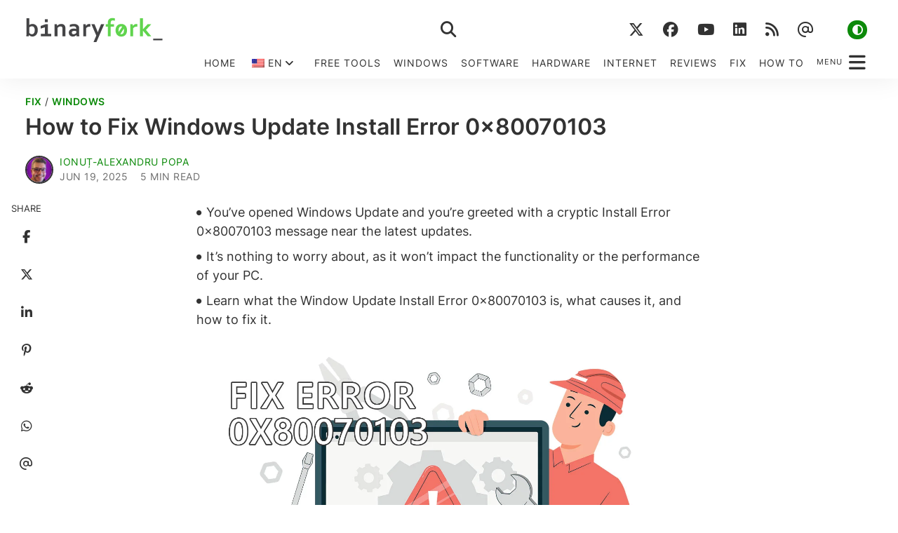

--- FILE ---
content_type: text/html; charset=UTF-8
request_url: https://binaryfork.com/windows-update-install-error-0x80070103-9614/
body_size: 35466
content:
<!doctype html><html lang="en-US"><head><meta charset="UTF-8"><script data-no-optimize="1">function switchSch(e){localStorage.siteColorScheme=e,document.documentElement.className=document.documentElement.className.replace(/(scheme-[^\s]+)/,""),document.documentElement.classList.add(`scheme-${e}`)}function getSch(){const e=localStorage.siteColorScheme;return!e&&window.matchMedia&&window.matchMedia("(prefers-color-scheme: dark)").matches?"dark":e||"light"}switchSch(getSch());</script><meta name="viewport" content="width=device-width, initial-scale=1"><link rel="profile" href="https://gmpg.org/xfn/11"><meta name='robots' content='index, follow, max-image-preview:large, max-snippet:-1, max-video-preview:-1' /><title>How to Fix Windows Update Install Error 0x80070103</title><meta name="description" content="You&#039;ve opened Windows Update and you&#039;re greeted with a cryptic Install Error 0x80070103 message near the latest updates. It&#039;s nothing to worry about, as" /><link rel="canonical" href="https://binaryfork.com/windows-update-install-error-0x80070103-9614/" /><meta property="og:locale" content="en_US" /><meta property="og:type" content="article" /><meta property="og:title" content="How to Fix Windows Update Install Error 0x80070103" /><meta property="og:description" content="You&#039;ve opened Windows Update and you&#039;re greeted with a cryptic Install Error 0x80070103 message near the latest updates. It&#039;s nothing to worry about, as" /><meta property="og:url" content="https://binaryfork.com/windows-update-install-error-0x80070103-9614/" /><meta property="og:site_name" content="BinaryFork" /><meta property="article:publisher" content="https://facebook.com/binaryfork/" /><meta property="article:author" content="https://www.facebook.com/figarro/" /><meta property="article:published_time" content="2023-02-18T00:08:51+00:00" /><meta property="article:modified_time" content="2025-06-19T08:44:14+00:00" /><meta property="og:image" content="https://binaryfork.com/wp-content/uploads/2023/02/windows-update-install-error-0x80070103.jpg" /><meta property="og:image:width" content="1400" /><meta property="og:image:height" content="700" /><meta property="og:image:type" content="image/jpeg" /><meta name="author" content="Ionuț-Alexandru Popa" /><meta name="twitter:card" content="summary_large_image" /><meta name="twitter:creator" content="@https://twitter.com/jpopes" /><meta name="twitter:site" content="@binaryforkcom" /> <script type="application/ld+json" class="yoast-schema-graph">{"@context":"https://schema.org","@graph":[{"@type":"Article","@id":"https://binaryfork.com/windows-update-install-error-0x80070103-9614/#article","isPartOf":{"@id":"https://binaryfork.com/windows-update-install-error-0x80070103-9614/"},"author":{"name":"Ionuț-Alexandru Popa","@id":"https://binaryfork.com/#/schema/person/377a385e999f0d9eda0f37928def9154"},"headline":"How to Fix Windows Update Install Error 0x80070103","datePublished":"2023-02-18T00:08:51+00:00","dateModified":"2025-06-19T08:44:14+00:00","mainEntityOfPage":{"@id":"https://binaryfork.com/windows-update-install-error-0x80070103-9614/"},"wordCount":1066,"commentCount":0,"publisher":{"@id":"https://binaryfork.com/#organization"},"image":{"@id":"https://binaryfork.com/windows-update-install-error-0x80070103-9614/#primaryimage"},"thumbnailUrl":"https://binaryfork.com/wp-content/uploads/2023/02/windows-update-install-error-0x80070103.jpg","articleSection":["Fix","Windows"],"inLanguage":"en-US","potentialAction":[{"@type":"CommentAction","name":"Comment","target":["https://binaryfork.com/windows-update-install-error-0x80070103-9614/#respond"]}]},{"@type":"WebPage","@id":"https://binaryfork.com/windows-update-install-error-0x80070103-9614/","url":"https://binaryfork.com/windows-update-install-error-0x80070103-9614/","name":"How to Fix Windows Update Install Error 0x80070103","isPartOf":{"@id":"https://binaryfork.com/#website"},"primaryImageOfPage":{"@id":"https://binaryfork.com/windows-update-install-error-0x80070103-9614/#primaryimage"},"image":{"@id":"https://binaryfork.com/windows-update-install-error-0x80070103-9614/#primaryimage"},"thumbnailUrl":"https://binaryfork.com/wp-content/uploads/2023/02/windows-update-install-error-0x80070103.jpg","datePublished":"2023-02-18T00:08:51+00:00","dateModified":"2025-06-19T08:44:14+00:00","description":"You've opened Windows Update and you're greeted with a cryptic Install Error 0x80070103 message near the latest updates. It's nothing to worry about, as","breadcrumb":{"@id":"https://binaryfork.com/windows-update-install-error-0x80070103-9614/#breadcrumb"},"inLanguage":"en-US","potentialAction":[{"@type":"ReadAction","target":["https://binaryfork.com/windows-update-install-error-0x80070103-9614/"]}]},{"@type":"ImageObject","inLanguage":"en-US","@id":"https://binaryfork.com/windows-update-install-error-0x80070103-9614/#primaryimage","url":"https://binaryfork.com/wp-content/uploads/2023/02/windows-update-install-error-0x80070103.jpg","contentUrl":"https://binaryfork.com/wp-content/uploads/2023/02/windows-update-install-error-0x80070103.jpg","width":1400,"height":700,"caption":"Windows Update install error 0x80070103"},{"@type":"BreadcrumbList","@id":"https://binaryfork.com/windows-update-install-error-0x80070103-9614/#breadcrumb","itemListElement":[{"@type":"ListItem","position":1,"name":"Home","item":"https://binaryfork.com/"},{"@type":"ListItem","position":2,"name":"Fix","item":"https://binaryfork.com/fix/"},{"@type":"ListItem","position":3,"name":"How to Fix Windows Update Install Error 0x80070103"}]},{"@type":"WebSite","@id":"https://binaryfork.com/#website","url":"https://binaryfork.com/","name":"BinaryFork","description":"Software, Tutorials, Reviews, Guides for Windows 10 &amp; 11","publisher":{"@id":"https://binaryfork.com/#organization"},"alternateName":"Binary Fork","potentialAction":[{"@type":"SearchAction","target":{"@type":"EntryPoint","urlTemplate":"https://binaryfork.com/?s={search_term_string}"},"query-input":{"@type":"PropertyValueSpecification","valueRequired":true,"valueName":"search_term_string"}}],"inLanguage":"en-US"},{"@type":"Organization","@id":"https://binaryfork.com/#organization","name":"BinaryFork","alternateName":"JPG MEDIA","url":"https://binaryfork.com/","logo":{"@type":"ImageObject","inLanguage":"en-US","@id":"https://binaryfork.com/#/schema/logo/image/","url":"https://binaryfork.com/wp-content/uploads/2021/04/logo.jpg","contentUrl":"https://binaryfork.com/wp-content/uploads/2021/04/logo.jpg","width":343,"height":60,"caption":"BinaryFork"},"image":{"@id":"https://binaryfork.com/#/schema/logo/image/"},"sameAs":["https://facebook.com/binaryfork/","https://x.com/binaryforkcom","https://youtube.com/@binaryfork","https://www.pinterest.com/binaryforkcom/","https://www.linkedin.com/company/binaryfork/","https://www.tiktok.com/@binaryfork","https://www.instagram.com/binaryfork/"]},{"@type":"Person","@id":"https://binaryfork.com/#/schema/person/377a385e999f0d9eda0f37928def9154","name":"Ionuț-Alexandru Popa","image":{"@type":"ImageObject","inLanguage":"en-US","@id":"https://binaryfork.com/#/schema/person/image/","url":"https://binaryfork.com/wp-content/litespeed/avatar/daee19d552bf9634b36e64140478164b.jpg?ver=1769442332","contentUrl":"https://binaryfork.com/wp-content/litespeed/avatar/daee19d552bf9634b36e64140478164b.jpg?ver=1769442332","caption":"Ionuț-Alexandru Popa"},"description":"I'm a writer and Editor-in-Chief at BinaryFork. I am passionate about technology, science, space exploration, and movies. I started writing about tech more than 20 years ago, after graduating in Computer Science.","sameAs":["https://binaryfork.com","https://www.facebook.com/figarro/","https://www.instagram.com/popaionut/","https://www.linkedin.com/in/popaionut/","https://pinterest.com/ionutpopa/","https://x.com/https://twitter.com/jpopes"],"url":"https://binaryfork.com/author/jp/"}]}</script> <link rel="alternate" type="application/rss+xml" title="BinaryFork &raquo; Feed" href="https://binaryfork.com/feed/" /><link rel="alternate" title="oEmbed (JSON)" type="application/json+oembed" href="https://binaryfork.com/wp-json/oembed/1.0/embed?url=https%3A%2F%2Fbinaryfork.com%2Fwindows-update-install-error-0x80070103-9614%2F" /><link rel="alternate" title="oEmbed (XML)" type="text/xml+oembed" href="https://binaryfork.com/wp-json/oembed/1.0/embed?url=https%3A%2F%2Fbinaryfork.com%2Fwindows-update-install-error-0x80070103-9614%2F&#038;format=xml" /><style id='wp-img-auto-sizes-contain-inline-css'>img:is([sizes=auto i],[sizes^="auto," i]){contain-intrinsic-size:3000px 1500px}</style><style id="litespeed-ccss">:root{--wp-admin-theme-color:#007cba;--wp-admin-theme-color--rgb:0,124,186;--wp-admin-theme-color-darker-10:#006ba1;--wp-admin-theme-color-darker-10--rgb:0,107,161;--wp-admin-theme-color-darker-20:#005a87;--wp-admin-theme-color-darker-20--rgb:0,90,135;--wp-admin-border-width-focus:2px;--wp-block-synced-color:#7a00df;--wp-block-synced-color--rgb:122,0,223;--wp-bound-block-color:var(--wp-block-synced-color)}:root{--wp--preset--font-size--normal:16px;--wp--preset--font-size--huge:42px}.screen-reader-text{border:0;clip-path:inset(50%);height:1px;margin:-1px;overflow:hidden;padding:0;position:absolute;width:1px;word-wrap:normal!important}html :where(img[class*=wp-image-]){height:auto;max-width:100%}:where(figure){margin:0 0 1em}.menu-item-object-language_switcher .trp-flag-image{display:inline-block;margin:-1px 5px;vertical-align:baseline;padding:0;border:0;border-radius:0}body{position:relative}#blocker-message{display:none;color:var(--primary-col);background-color:#000000b3;text-align:center;position:fixed;bottom:0;padding-bottom:15vh;z-index:999;width:100%;height:100vh;align-items:flex-end;font-size:.9rem;margin:0}@media only screen and (min-width:601px){#blocker-message{font-size:1rem}}.blocker-text{background:var(--contrast-col);border:2px solid #c81010;padding:.5rem;border-radius:.125rem;max-width:90%;margin:0 auto;position:relative;box-shadow:0 0 1rem 0 rgb(0 0 0/.25)}@media only screen and (min-width:601px){.blocker-text{max-width:720px;padding:1rem}}#blocker-close{display:block;opacity:0;background-color:#c81010;border-radius:50%;height:2rem;width:2rem;padding:.5rem}#blocker-close::after,#blocker-close::before{content:"";display:block;height:.15rem;background-color:var(--contrast-col);transform:translate3d(0,.4rem,0) rotate(45deg)}#blocker-close::after{transform:translate3d(0,.25rem,0) rotate(-45deg)}.button-wrapper{margin:0;float:right;position:absolute;right:-1rem;top:-1rem;height:2rem;width:2rem;z-index:2}#subscribe-overlay{display:none;position:fixed;z-index:9999;width:100%;background-color:#000000b3;font-size:.9rem;height:100vh;top:0;align-items:flex-start;padding-top:10vh}@media only screen and (min-width:601px){#subscribe-overlay{font-size:1rem}}.overlay-wrapper{width:90%;position:relative;max-width:720px;margin:0 auto}.overlay-message{margin:0 auto;width:100%;position:relative;background-color:var(--contrast-col);border-radius:.25rem}@media only screen and (min-width:769px){.overlay-message{max-width:720px}}.overlay-message.has-image{display:grid;grid-gap:0;grid-template-columns:1fr;grid-template-rows:1fr 1fr}@media only screen and (min-width:1361px){.overlay-message.has-image{max-width:1080px;min-height:360px}.overlay-wrapper .overlay-message.has-image{min-height:unset}}@media only screen and (min-width:601px){#subscribe-overlay .overlay-message.has-image{grid-template-columns:2fr 3fr;grid-template-rows:1fr}}.overlay-image{border-radius:.25rem .25rem 0 0}@media only screen and (min-width:601px){.overlay-image{border-radius:.25rem 0 0 .25rem}}.overlay-message .overlay-contents a.button{position:relative;overflow:hidden;display:inline-block;text-decoration:none;color:#f2f1ed}.overlay-message .overlay-contents a.button:after{position:absolute;bottom:0;left:0;content:"";width:200%;height:230%;border-radius:50%;background-color:#fff2}.overlay-message-close{right:0;width:2rem;height:2rem;text-align:center;text-decoration:none;position:absolute;padding:.5rem;background-color:var(--primary-col);border-radius:50%}.overlay-message-close::after,.overlay-message-close::before{content:"";display:block;height:.15rem;background-color:var(--contrast-col);transform:translate3d(0,.4rem,0) rotate(45deg)}.overlay-message-close::after{transform:translate3d(0,.25rem,0) rotate(-45deg)}.overlay-title{font-size:1.1rem;font-weight:var(--font-bold);margin-bottom:1rem}@media only screen and (min-width:601px){.overlay-title{font-size:1.25rem}}.overlay-text{margin-bottom:1rem;display:inline-block}.overlay-contents{display:flex;flex-direction:column;align-items:stretch;justify-content:center}.overlay-contents{padding:.5rem}@media only screen and (min-width:601px){.overlay-contents{padding:1rem}}.site-content.on-top{z-index:2}:root{--text-col:#323232;--primary-col:#323232;--accent-col:#1f68a9;--body-bg-col:#fff;--contrast-col:#f2f1ed;--link-col:#299ddd;--header-bg-col:#fff;--header-text-col:#555;--header-link-col:#323232;--sidebar-link-col:#6f6f6f;--footer-bg-col:#323232;--footer-text-col:#fff;--footer-link-col:#bbb;--input-col:#0a1829;--input-hover-col:#c7c6c5;--input-focus-col:var(--accent-col);--font:"Segoe UI";--font-normal:300;--font-bold:500;--rem-size:20px;--mobile-rem-size:16px}html{line-height:1.5;-webkit-text-size-adjust:100%}body{margin:0}main{display:block}h1{font-size:2em;margin:.67em 0}a{background-color:#fff0}img{border-style:none}button,input,textarea{font-family:inherit;font-size:100%;line-height:1.15;margin:0}button,input{overflow:visible}button{text-transform:none}[type=button],button{-webkit-appearance:button}[type=button]::-moz-focus-inner,button::-moz-focus-inner{border-style:none;padding:0}[type=button]:-moz-focusring,button:-moz-focusring{outline:1px dotted ButtonText}textarea{overflow:auto}::-webkit-file-upload-button{-webkit-appearance:button;font:inherit}template{display:none}path{fill:currentColor}*,::after,::before{box-sizing:inherit}html{box-sizing:border-box}html{font-size:var(--mobile-rem-size)}body,button,input,textarea{color:var(--text-col);font-family:var(--font),"Segoe UI",Roboto,-apple-system,BlinkMacSystemFont,"Helvetica Neue",Oxygen-Sans,Ubuntu,Cantarell,Arial,sans-serif;line-height:1.5;font-weight:var(--font-normal)}h1{clear:both;font-weight:var(--font-bold)}h1{font-size:1.4rem}p{margin:0 0 1.5rem 0;word-wrap:break-word;overflow-wrap:break-word;word-break:break-word}p:empty{display:none}i{font-style:italic}.site-desc,.site-title{margin-bottom:0}.entry-title{margin:0 0 1rem 0;max-width:100%;word-wrap:break-word;overflow-wrap:break-word;word-break:break-word}body{background:var(--body-bg-col)}ul{margin:0 0 1.5rem 0;padding:0;list-style-position:inside}ul{list-style-type:none}li>ul{margin:.5rem 0 0 1.5rem}article li{margin-bottom:.5rem}article li:last-child{margin-bottom:0}article ul li::before{font-family:FontAwesome;content:"";font-size:.4rem;display:inline-block;width:.75rem;vertical-align:middle}img{height:auto;max-width:100%;vertical-align:bottom}figure{margin:0;max-width:100%}a{color:var(--link-col);text-decoration:none}a:visited{color:var(--link-col);text-decoration:none}.button,button{border:none;border-radius:.25rem;background:var(--accent-col);color:#f2f1ed;line-height:1;padding:.75rem 1rem;font-weight:var(--font-normal);font-size:.8rem;letter-spacing:1px;text-transform:uppercase;position:relative;overflow:hidden}textarea{color:#777;background-color:var(--contrast-col);border:none;border-bottom:2px solid var(--input-col);padding:.35rem .5rem;font-size:.9rem;font-weight:var(--font-normal);letter-spacing:.5px}.comments-area textarea{background-color:var(--body-bg-col)}textarea{width:100%}.site{display:grid;grid-template-rows:auto 1fr auto;position:relative}.site-header{position:relative;z-index:9;box-shadow:0 0 2rem 0 rgb(0 0 0/.075);background-color:var(--header-bg-col);margin-bottom:.75rem;color:var(--header-text-col)}.site-content{font-weight:var(--font-normal);margin:0 auto 1.5rem auto;width:100%;max-width:100vw;z-index:1;position:relative}.right-sidebar .content-area{margin-bottom:3rem}.site-main{display:grid;grid-template-columns:1fr;grid-row-gap:1rem;grid-column-gap:2rem;margin-bottom:1.5rem}.three-columns .site-main{grid-template-columns:1fr 1fr;grid-column-gap:1rem}.three-columns .site-main>article:first-child{grid-column:span 2}.single .site-main{display:block}.padded{padding:0 .5rem}.site-header a,.site-header a:visited{color:var(--header-link-col)}.site-branding{padding:.5rem;display:flex;flex-direction:row;flex-wrap:wrap;justify-content:center;align-items:center}.boxed .site-branding{max-width:1360px;margin:0 auto}.header-logo{order:2;flex:1 1 33%;margin:0;height:50px;align-items:center;display:grid}.logo-normal .header-logo{order:1}.custom-logo-image{max-width:150px;max-height:50px;width:auto}.custom-logo-link{display:inline-block}.header-search{order:1;flex:1 1 100%;text-align:right;margin:0}.header-social .social-icons{display:none}.scheme-site{position:absolute;top:.35rem;right:6.5rem;width:2.5rem;height:3.75rem;padding:.6rem}.scheme-icon{position:absolute;right:.45rem;opacity:1;visibility:visible;background-color:var(--accent-col);color:var(--body-bg-col);border-radius:50%;display:flex;align-content:center;justify-content:center}.scheme-icon .fa-solid{font-size:.85rem;text-align:center;padding:.35rem}.header-nav{width:100%}.header-nav-wrapper{width:100%}.boxed .header-nav-wrapper{max-width:1360px}.header-toggles{display:none}.toggle-inner{display:flex;justify-content:center;position:relative;top:0;flex-direction:column;padding:1rem 1rem .5rem 1rem}.toggle-inner .toggle-text{margin-top:.25rem;width:auto;white-space:nowrap;word-break:break-all;font-size:.5rem;color:var(--header-link-col)}.header-inner .toggle{display:flex;overflow:visible;padding:0;background-color:unset}.top-menu-wrapper{display:none}.top-menu a,.top-menu a:visited{display:block;text-decoration:none;word-break:normal;word-wrap:normal;white-space:nowrap}.site-header .top-menu ul a{color:inherit}.top-menu ul{background:var(--primary-col);border-radius:.25rem;color:var(--contrast-col);opacity:0;padding:0;position:absolute;right:9999rem;top:calc(100% + 1rem);transform:translateY(.125rem);min-width:12rem;z-index:1;margin-left:.5rem}.top-menu ul::after,.top-menu ul::before{content:"";display:block;position:absolute;bottom:100%}.top-menu ul::before{height:.5rem;left:0;right:0}.top-menu ul::after{border:.5rem solid #fff0;border-bottom-color:var(--primary-col);right:1rem}.top-menu ul a{background:0 0;border:none;display:block;padding:.6rem .75rem;width:100%}.top-menu li{position:relative}.top-menu li.menu-item-has-children>a{padding-right:4.5rem}.top-menu>li>a{padding:.5rem;text-transform:uppercase;letter-spacing:1px}.top-menu>li.menu-item-has-children>a{padding-right:2rem}.top-menu .icon{display:block;height:2rem;position:absolute;width:2rem;line-height:2rem;text-align:center;right:.5rem;top:5%;color:var(--header-link-col)}.top-menu .icon::after{content:"";font-family:FontAwesome;touch-action:none}ul.top-menu{display:flex;font-size:.8rem;flex-wrap:wrap;justify-content:flex-end;margin:0;padding:0;width:100%}@media (any-pointer:coarse){.top-menu li.menu-item-has-children>a{margin-right:3rem;padding-right:0;width:unset}.top-menu>li.menu-item-has-children>a{margin-right:2.5rem;padding-right:0}}.menu-modal{background:var(--header-bg-col);display:none;opacity:0;overflow-y:auto;overflow-x:hidden;position:fixed;bottom:0;left:-99999rem;right:-99999rem;top:0;z-index:99}.menu-modal .menu-top{flex-shrink:0}.menu-modal-inner{background:var(--header-bg-col);display:flex;justify-content:stretch;overflow:auto;-ms-overflow-style:auto;width:100%;transform:translateX(20rem)}.menu-modal-inner .close-nav-toggle{padding:1rem;height:2.8rem}.menu-wrapper{display:flex;flex-direction:column;justify-content:space-between;position:relative}.menu-wrapper .menu-item{position:relative}.modal-menu{position:relative;left:calc(50% - 50vw);width:100vw;margin:0;padding:0}.modal-menu a,.modal-menu a:visited{display:block;padding:1rem .5rem;text-decoration:none;width:100%}.modal-menu ul{display:none;margin:0;width:100%}.modal-menu ul li{border-left-width:1rem;border-left-color:#fff0}.modal-menu ul li a,.modal-menu ul li a:visited{color:inherit}.modal-menu li{padding-left:.5rem;border-top:2px solid var(--contrast-col);display:flex;flex-wrap:wrap;line-height:1;justify-content:flex-start;margin:0;background-color:var(--header-bg-col)}.modal-menu li:first-child{border:none}.modal-menu>li>.ancestor-wrapper>a{text-transform:uppercase;letter-spacing:1px}.modal-menu>li:last-child{border-bottom-width:.1rem}.modal-menu ul.sub-menu{padding-left:0}.modal-menu .ancestor-wrapper{display:flex;justify-content:space-between;width:100%}.modal-inner .sub-menu-toggle{flex-shrink:0;padding:1rem;color:var(--header-link-col)}.menu-widgets{margin:3rem 0;padding:0 .5rem}.menu-widgets .widget-area{display:grid;grid-row-gap:3rem}button.close-nav-toggle{align-items:center;display:flex;justify-content:flex-end;width:100%}button.close-nav-toggle::after,button.close-nav-toggle::before{content:"";display:block;height:.15rem;width:1.25rem;background-color:var(--header-link-col);-webkit-transform:translate3d(0,8px,0) rotate(45deg);transform:translate3d(0,4px,0) rotate(45deg);position:absolute;right:1rem;top:1.1rem}button.close-nav-toggle::after{-webkit-transform:translate3d(0,5px,0) rotate(-45deg);transform:translate3d(0,4px,0) rotate(-45deg)}button.close-nav-toggle .toggle-text{margin-right:2rem;color:var(--header-link-col)}.expanded-menu{display:none}.mobile-menu{display:block}.menu-bottom{flex-shrink:0;padding:0 .5rem;margin:0 0 1rem 0}.menu-bottom nav{width:100%}.nav-toggle{position:absolute;right:0;top:0}.toggle-icon{display:block;overflow:hidden;font-size:1.5rem;color:var(--header-link-col)}.social-icons ul{display:flex;flex-direction:row;flex-wrap:wrap;align-items:center;justify-content:flex-start;margin:0}.header-social .social-icons ul{justify-content:space-evenly}.social-icons li a{display:inline-block;padding:.6rem .75rem}.social-icons .fa-brands,.social-icons .fa-regular,.social-icons .fa-solid{font-size:1.2rem}.search-toggle{padding:0;position:absolute;right:3.5rem;top:0;width:2.5rem;height:3.5rem;background-color:#fff0;color:var(--header-link-col);font-size:1.25rem}.search-overlay{background-color:var(--body-bg-col);position:absolute;top:0;right:0;bottom:0;left:0;z-index:9999;visibility:hidden;opacity:0;padding:1rem;overflow:hidden;display:flex;flex-direction:column;justify-content:center}.entry-top{position:relative}.entry-top .entry-header{margin:0 auto .5rem auto;width:100%}.entry-meta{position:relative;font-size:.8rem;color:#6f6f6f;text-transform:uppercase;letter-spacing:.5px}.entry-meta .datetime-hover{opacity:0;visibility:hidden;position:absolute;padding:.33333rem .5rem;color:var(--contrast-col);background-color:var(--primary-col);border-radius:.25rem;z-index:10}.entry-meta .posted-on{display:inline-block}.single .entry-meta .posted-on{margin:0 1rem 0 0}.entry-meta .word-count{display:inline-block;margin-right:1rem}.entry-meta .post-comments{display:inline-block;margin-right:1rem}.entry-meta .post-comments:empty{display:none}.entry-meta .byline{display:inline-block}.single .cat-links{font-size:.8rem;text-transform:uppercase;letter-spacing:.5px}.single .cat-links a{font-weight:var(--font-bold)}.entry-content{max-width:720px;margin:0 auto;word-break:break-word}.entry-content>*{margin-bottom:1.5rem}.entry-content img{border-radius:2px}.post-author{display:flex;flex-direction:row}.bio-avatar-meta{display:flex;flex-direction:column;margin:-2px 0 0 0}.bio-avatar-top{display:inline-block;flex:0 0 40px;margin-right:.5rem}.bio-avatar-top img{border-radius:50%;border:2px solid var(--primary-col)}.select-share{margin-bottom:1.5rem;text-align:center;clear:both}.share-title{text-transform:uppercase;font-size:.7rem;margin-bottom:.5rem;background-color:var(--body-bg-col);border-radius:.125rem}.simple-share{margin:0 .5rem .5rem 0;line-height:1rem;padding:.75rem;border-radius:.25rem;display:inline-block;min-width:2.5rem;height:2.5rem;color:var(--body-bg-col);background-color:#ddd;text-align:center}.ghost .simple-share{background-color:var(--body-bg-col);color:var(--primary-col);padding:calc(.75rem - 2px);line-height:1.2rem}.simple-share::before{font-family:FontAwesome;position:relative}.sticky-share .simple-share{margin-right:0}.sticky-share .simple-share:last-child{margin-bottom:0}.select-share .simple-share{margin:.25rem}.select-share .simple-share.facebook{background-color:#3b5998}.select-share .simple-share.twitter{background-color:#00aced}.select-share .simple-share.pinterest{background-color:#e60023}.select-share .simple-share.linkedin{background-color:#0076af}.select-share .simple-share.reddit{background-color:#ff4500}.select-share .simple-share.whatsapp{background-color:#1dbea5}.select-share .simple-share.email{background-color:#545352}.share .simple-share{text-decoration:none}.select-share .simple-share{text-shadow:1px 2px 0 var(--text-col)}.sticky-share{display:none}.select-share{position:absolute;z-index:9;opacity:0;padding:.25rem;border-radius:.25rem;background-color:var(--primary-col)}.select-share::after{left:1.25rem;bottom:-.45rem;position:absolute;content:"";width:0;height:0;border-style:solid;border-width:.5rem .5rem 0;border-color:var(--primary-col) #fff0 #fff0}.avatar{border-radius:.25rem}.comment-form-author label,.comment-form-box label,.comment-form-email label{font-weight:var(--font-bold);font-size:.9rem;margin-bottom:.5rem;display:none}#cancel-comment-reply-link{color:var(--body-bg-col);filter:brightness(1);padding:.25rem .75rem;display:block;font-weight:var(--font-normal);text-decoration:none}.widget-title{margin-bottom:1rem;font-weight:var(--font-normal);text-transform:uppercase;letter-spacing:.5px;font-size:1rem;position:relative}.widget-title:after,.widget-title:before{position:absolute;content:"";background-color:var(--primary-col);width:20px;height:2px;top:-10px;left:0}.widget-title:after{top:-5px;left:5px}.widget>:last-child{margin-bottom:0}.widget li{margin-bottom:.75rem}.widget li:last-child{margin-bottom:0}figure{margin-bottom:1.5rem;max-width:100%;font-size:.85rem;position:relative}.site-footer a,.site-footer a:visited{color:var(--footer-link-col)}.back-to-top{opacity:0;position:fixed;bottom:1rem;right:1rem;margin:0;padding:0;text-align:center;background-color:#fff0;border:2px solid var(--accent-col);color:var(--link-col);border-radius:.25rem;text-decoration:none;outline-color:#fff0}.back-to-top .fa-solid{padding:.55rem .6rem}.screen-reader-text{border:0;clip:rect(1px,1px,1px,1px);clip-path:inset(50%);height:1px;margin:-1px;overflow:hidden;padding:0;position:absolute!important;width:1px;word-wrap:normal!important}.none{display:none}@media only screen and (min-width:601px){html{font-size:var(--rem-size)}.scheme-site{position:relative;height:initial;margin:0 0 0 1.5rem;right:0;top:0}.site-branding{padding:1rem}.custom-logo-image{max-width:175px;max-height:initial}.header-logo{height:auto}.header-social{order:3;flex:1 1 100%;text-align:center;padding:1rem 0 .5rem 0;justify-content:center;display:flex;flex-direction:row}.header-social .social-icons{display:initial}.header-search{flex:1 1 33%;order:2}.site-header{margin-bottom:1rem}h1{font-size:1.75rem}.padded{padding:0 1rem}.back-to-top{bottom:2rem;right:2rem}.search-toggle{right:0;padding:.5rem;width:initial;height:initial;position:relative}.search-overlay{padding:2rem}.header-nav-wrapper{align-items:center;display:flex;margin-left:auto;margin-right:auto}.top-menu-wrapper{display:block;width:100%}.modal-menu{left:auto;width:100%}.modal-menu>li>.ancestor-wrapper>button.sub-menu-toggle{padding:1rem}.menu-modal{opacity:1;justify-content:flex-end;padding:0}.menu-modal.cover-modal{background:#fff0}.menu-modal-inner{box-shadow:0 0 2rem 0 rgb(0 0 0/.1);padding:0;width:30rem}.menu-wrapper.section-inner{width:calc(100% - 2rem);margin-left:auto;margin-right:auto}.expanded-menu{display:block}.header-toggles{display:flex;flex-shrink:0}.toggle-inner{position:static;flex-direction:row;align-items:center;padding:.5rem}.toggle-inner .toggle-text{text-align:center;font-size:.6rem;margin:0 .5rem 0 0;position:relative}.header-inner .toggle{position:relative}.mobile-nav-toggle{display:none!important}.mobile-menu{display:none}.menu-bottom{align-items:center;display:flex;justify-content:flex-end}button.close-nav-toggle{padding:4rem 0}button.close-nav-toggle .toggle-text{margin-right:2rem}}@media only screen and (min-width:769px){.header-social{flex:1 1 33%;text-align:right;padding:0;justify-content:flex-end;position:relative}.header-search{text-align:center;flex:0 1 15%;order:2}.site-main{grid-row-gap:2rem}.header-social .social-icons ul{justify-content:flex-end}}@media only screen and (min-width:1025px){.site-branding{padding:1rem 2rem 0 2rem}.header-logo{order:1}.custom-logo-image{max-width:200px}.three-columns .site-main{grid-template-columns:1fr 1fr 1fr;grid-column-gap:1rem}.three-columns .site-main>article:first-child{grid-column:span 1}.padded{padding:0 2rem}.sticky-share{display:block;max-width:2.5rem;float:left;margin-left:calc((100% - 100vw)/2 + .85rem);text-align:center;position:absolute;left:0;margin-bottom:0}.search-toggle{right:initial;width:initial;height:initial;position:relative}}@media only screen and (min-width:1361px){.header-search{flex:1 1 15%}.boxed .entry-top .entry-header{max-width:1360px}.boxed .site-content{max-width:1360px}.right-sidebar .content-area{width:70%;margin-bottom:1.5rem}.right-sidebar .content-area{float:left}.progress{height:3px;background-color:var(--accent-col);width:0;margin-top:-3px;display:none}}.site-title,.site-desc{position:absolute;clip:rect(1px,1px,1px,1px)}:root{--text-col:#323232;--primary-col:#323232;--accent-col:#0c8a0a;--body-bg-col:#fff;--contrast-col:#f7f6f5;--link-col:#0c8a0a;--header-bg-col:#ffffff;--header-text-col:#555555;--header-link-col:#323232;--sidebar-link-col:#030303;--footer-bg-col:#323232;--footer-text-col:#ffffff;--footer-link-col:#bbbbbb;--font:Inter;--font-normal:400;--font-bold:600;--rem-size:18px;--mobile-rem-size:16px}.fa-brands,.fa-regular,.fa-solid{-moz-osx-font-smoothing:grayscale;-webkit-font-smoothing:antialiased;display:var(--fa-display,inline-block);font-style:normal;font-variant:normal;line-height:1;text-rendering:auto}.fa-brands::before,.fa-regular::before,.fa-solid::before{content:var(--fa)}.fa-regular,.fa-solid{font-family:"Font Awesome 6 Free"}.fa-brands{font-family:"Font Awesome 6 Brands"}.fa-lg{font-size:1.25em;line-height:.05em;vertical-align:-.075em}.fa-at{--fa:""}.fa-bars{--fa:"\f0c9"}.fa-magnifying-glass{--fa:"\f002"}.fa-chevron-down{--fa:"\f078"}.fa-circle-half-stroke{--fa:"\f042"}.fa-angle-up{--fa:"\f106"}.fa-rss{--fa:"\f09e"}:host,:root{--fa-style-family-brands:'Font Awesome 6 Brands';--fa-font-brands:normal 400 1em/1 'Font Awesome 6 Brands'}.fa-brands{font-weight:400}.fa-threads{--fa:"\e618"}.fa-linkedin-in{--fa:"\f0e1"}.fa-reddit-alien{--fa:"\f281"}.fa-facebook-f{--fa:"\f39e"}.fa-x-twitter{--fa:"\e61b"}.fa-tiktok{--fa:"\e07b"}.fa-linkedin{--fa:"\f08c"}.fa-instagram{--fa:"\f16d"}.fa-facebook{--fa:"\f09a"}.fa-whatsapp{--fa:"\f232"}.fa-pinterest-p{--fa:"\f231"}.fa-bluesky{--fa:"\e671"}.fa-youtube{--fa:"\f167"}.fa-pinterest{--fa:"\f0d2"}:host,:root{--fa-style-family-classic:'Font Awesome 6 Free';--fa-font-regular:normal 400 1em/1 'Font Awesome 6 Free'}.fa-regular{font-weight:400}:host,:root{--fa-style-family-classic:'Font Awesome 6 Free';--fa-font-solid:normal 900 1em/1 'Font Awesome 6 Free'}.fa-solid{font-weight:900}ul{box-sizing:border-box}.wp-block-image img{box-sizing:border-box;height:auto;max-width:100%;vertical-align:bottom}.wp-block-image.alignwide img{height:auto;width:100%}.wp-lightbox-container{display:flex;flex-direction:column;position:relative}.wp-lightbox-container button{align-items:center;-webkit-backdrop-filter:blur(16px) saturate(180%);backdrop-filter:blur(16px) saturate(180%);background-color:#5a5a5a40;border:none;border-radius:4px;display:flex;height:20px;justify-content:center;opacity:0;padding:0;position:absolute;right:16px;text-align:center;top:16px;width:20px;z-index:100}.wp-lightbox-container button:not(:hover):not(:active):not(.has-background){background-color:#5a5a5a40;border:none}.wp-lightbox-overlay{box-sizing:border-box;height:100vh;left:0;overflow:hidden;position:fixed;top:0;visibility:hidden;width:100%;z-index:100000}.wp-lightbox-overlay .close-button{align-items:center;display:flex;justify-content:center;min-height:40px;min-width:40px;padding:0;position:absolute;right:calc(env(safe-area-inset-right) + 16px);top:calc(env(safe-area-inset-top) + 16px);z-index:5000000}.wp-lightbox-overlay .close-button:not(:hover):not(:active):not(.has-background){background:none;border:none}.wp-lightbox-overlay .lightbox-image-container{height:var(--wp--lightbox-container-height);left:50%;overflow:hidden;position:absolute;top:50%;transform:translate(-50%,-50%);transform-origin:top left;width:var(--wp--lightbox-container-width);z-index:9999999999}.wp-lightbox-overlay button{background:none;border:none}.wp-lightbox-overlay .scrim{background-color:#fff;height:100%;opacity:.9;position:absolute;width:100%;z-index:2000000}:root{--wp--preset--aspect-ratio--square:1;--wp--preset--aspect-ratio--4-3:4/3;--wp--preset--aspect-ratio--3-4:3/4;--wp--preset--aspect-ratio--3-2:3/2;--wp--preset--aspect-ratio--2-3:2/3;--wp--preset--aspect-ratio--16-9:16/9;--wp--preset--aspect-ratio--9-16:9/16;--wp--preset--color--black:#000000;--wp--preset--color--cyan-bluish-gray:#abb8c3;--wp--preset--color--white:#ffffff;--wp--preset--color--pale-pink:#f78da7;--wp--preset--color--vivid-red:#cf2e2e;--wp--preset--color--luminous-vivid-orange:#ff6900;--wp--preset--color--luminous-vivid-amber:#fcb900;--wp--preset--color--light-green-cyan:#7bdcb5;--wp--preset--color--vivid-green-cyan:#00d084;--wp--preset--color--pale-cyan-blue:#8ed1fc;--wp--preset--color--vivid-cyan-blue:#0693e3;--wp--preset--color--vivid-purple:#9b51e0;--wp--preset--color--dark-green:#075a68;--wp--preset--color--navy-blue:#184f85;--wp--preset--color--purple-navy:#4e5180;--wp--preset--color--bright-yellow:#f7ef08;--wp--preset--color--thistle:#d8bfd8;--wp--preset--color--wheat:#f5deb3;--wp--preset--color--tan:#d2b48c;--wp--preset--color--rosy-brown:#bc8f8f;--wp--preset--color--easy-gray:#f3f2f1;--wp--preset--color--light-gray:#e5e7e9;--wp--preset--color--dim-gray:#696969;--wp--preset--color--deep-gray:#323232;--wp--preset--gradient--vivid-cyan-blue-to-vivid-purple:linear-gradient(135deg,rgba(6,147,227,1) 0%,rgb(155,81,224) 100%);--wp--preset--gradient--light-green-cyan-to-vivid-green-cyan:linear-gradient(135deg,rgb(122,220,180) 0%,rgb(0,208,130) 100%);--wp--preset--gradient--luminous-vivid-amber-to-luminous-vivid-orange:linear-gradient(135deg,rgba(252,185,0,1) 0%,rgba(255,105,0,1) 100%);--wp--preset--gradient--luminous-vivid-orange-to-vivid-red:linear-gradient(135deg,rgba(255,105,0,1) 0%,rgb(207,46,46) 100%);--wp--preset--gradient--very-light-gray-to-cyan-bluish-gray:linear-gradient(135deg,rgb(238,238,238) 0%,rgb(169,184,195) 100%);--wp--preset--gradient--cool-to-warm-spectrum:linear-gradient(135deg,rgb(74,234,220) 0%,rgb(151,120,209) 20%,rgb(207,42,186) 40%,rgb(238,44,130) 60%,rgb(251,105,98) 80%,rgb(254,248,76) 100%);--wp--preset--gradient--blush-light-purple:linear-gradient(135deg,rgb(255,206,236) 0%,rgb(152,150,240) 100%);--wp--preset--gradient--blush-bordeaux:linear-gradient(135deg,rgb(254,205,165) 0%,rgb(254,45,45) 50%,rgb(107,0,62) 100%);--wp--preset--gradient--luminous-dusk:linear-gradient(135deg,rgb(255,203,112) 0%,rgb(199,81,192) 50%,rgb(65,88,208) 100%);--wp--preset--gradient--pale-ocean:linear-gradient(135deg,rgb(255,245,203) 0%,rgb(182,227,212) 50%,rgb(51,167,181) 100%);--wp--preset--gradient--electric-grass:linear-gradient(135deg,rgb(202,248,128) 0%,rgb(113,206,126) 100%);--wp--preset--gradient--midnight:linear-gradient(135deg,rgb(2,3,129) 0%,rgb(40,116,252) 100%);--wp--preset--gradient--mauve:linear-gradient(135deg, #aa74a1 0%, #42275a 100%);--wp--preset--gradient--yoda:linear-gradient(135deg, #ff0099 0%, #493240 100%);--wp--preset--gradient--great-whale:linear-gradient(135deg, #a3bded 0%, #255799 100%);--wp--preset--gradient--blue-raspberry:linear-gradient(135deg, #00b4db 0%, #005b79 100%);--wp--preset--gradient--dark-ocean:linear-gradient(135deg, #759ee1 0%, #033c5f 100%);--wp--preset--gradient--moor:linear-gradient(135deg, #9bc5c3 0%, #416666 100%);--wp--preset--font-size--small:16px;--wp--preset--font-size--medium:28px;--wp--preset--font-size--large:36px;--wp--preset--font-size--x-large:42px;--wp--preset--font-size--normal:20px;--wp--preset--font-size--huge:48px;--wp--preset--font-family--default:'Source Sans Pro', sans-serif;--wp--preset--font-family--serif:'Merriweather', serif;--wp--preset--font-family--monospace:'Courier New', monospace;--wp--preset--spacing--20:0.44rem;--wp--preset--spacing--30:0.67rem;--wp--preset--spacing--40:1rem;--wp--preset--spacing--50:1.5rem;--wp--preset--spacing--60:2.25rem;--wp--preset--spacing--70:3.38rem;--wp--preset--spacing--80:5.06rem;--wp--preset--shadow--natural:6px 6px 9px rgba(0, 0, 0, 0.2);--wp--preset--shadow--deep:12px 12px 50px rgba(0, 0, 0, 0.4);--wp--preset--shadow--sharp:6px 6px 0px rgba(0, 0, 0, 0.2);--wp--preset--shadow--outlined:6px 6px 0px -3px rgba(255, 255, 255, 1), 6px 6px rgba(0, 0, 0, 1);--wp--preset--shadow--crisp:6px 6px 0px rgba(0, 0, 0, 1)}:root{--wp--style--global--content-size:720px;--wp--style--global--wide-size:1080px}:where(body){margin:0}:root{--wp--style--block-gap:24px}body{padding-top:0;padding-right:0;padding-bottom:0;padding-left:0}a:where(:not(.wp-element-button)){text-decoration:underline}:root :where(a:where(:not(.wp-element-button))){text-decoration:initial}.wp-block-image{margin-bottom:1.5rem}.wp-lightbox-container button{opacity:1}</style><script type="litespeed/javascript">!function(a){"use strict";var b=function(b,c,d){function e(a){return h.body?a():void setTimeout(function(){e(a)})}function f(){i.addEventListener&&i.removeEventListener("load",f),i.media=d||"all"}var g,h=a.document,i=h.createElement("link");if(c)g=c;else{var j=(h.body||h.getElementsByTagName("head")[0]).childNodes;g=j[j.length-1]}var k=h.styleSheets;i.rel="stylesheet",i.href=b,i.media="only x",e(function(){g.parentNode.insertBefore(i,c?g:g.nextSibling)});var l=function(a){for(var b=i.href,c=k.length;c--;)if(k[c].href===b)return a();setTimeout(function(){l(a)})};return i.addEventListener&&i.addEventListener("load",f),i.onloadcssdefined=l,l(f),i};"undefined"!=typeof exports?exports.loadCSS=b:a.loadCSS=b}("undefined"!=typeof global?global:this);!function(a){if(a.loadCSS){var b=loadCSS.relpreload={};if(b.support=function(){try{return a.document.createElement("link").relList.supports("preload")}catch(b){return!1}},b.poly=function(){for(var b=a.document.getElementsByTagName("link"),c=0;c<b.length;c++){var d=b[c];"preload"===d.rel&&"style"===d.getAttribute("as")&&(a.loadCSS(d.href,d,d.getAttribute("media")),d.rel=null)}},!b.support()){b.poly();var c=a.setInterval(b.poly,300);a.addEventListener&&a.addEventListener("load",function(){b.poly(),a.clearInterval(c)}),a.attachEvent&&a.attachEvent("onload",function(){a.clearInterval(c)})}}}(this);</script><link rel="preload" as="image" href="https://binaryfork.com/logo.svg"><link data-optimized="1" data-asynced="1" as="style" onload="this.onload=null;this.rel='stylesheet'"  rel='preload' id='wp-block-library-css' href='https://binaryfork.com/wp-content/litespeed/css/7988b18b019137178f0eb4a38dec0316.css?ver=64280' media='all' /><noscript><link data-optimized="1" rel='stylesheet' href='https://binaryfork.com/wp-content/litespeed/css/7988b18b019137178f0eb4a38dec0316.css?ver=64280' media='all' /></noscript><link data-optimized="1" data-asynced="1" as="style" onload="this.onload=null;this.rel='stylesheet'"  rel='preload' id='wp-block-gallery-css' href='https://binaryfork.com/wp-content/litespeed/css/0199720ecec004a276ebf91b16d5fb89.css?ver=fcfaf' media='all' /><noscript><link data-optimized="1" rel='stylesheet' href='https://binaryfork.com/wp-content/litespeed/css/0199720ecec004a276ebf91b16d5fb89.css?ver=fcfaf' media='all' /></noscript><link data-optimized="1" data-asynced="1" as="style" onload="this.onload=null;this.rel='stylesheet'"  rel='preload' id='wp-block-heading-css' href='https://binaryfork.com/wp-content/litespeed/css/635990b64446f44630bf58a16ee176c0.css?ver=c59c9' media='all' /><noscript><link data-optimized="1" rel='stylesheet' href='https://binaryfork.com/wp-content/litespeed/css/635990b64446f44630bf58a16ee176c0.css?ver=c59c9' media='all' /></noscript><link data-optimized="1" data-asynced="1" as="style" onload="this.onload=null;this.rel='stylesheet'"  rel='preload' id='wp-block-image-css' href='https://binaryfork.com/wp-content/litespeed/css/4d10e9c5ad9ecd9d29e596276572b7d2.css?ver=85a67' media='all' /><noscript><link data-optimized="1" rel='stylesheet' href='https://binaryfork.com/wp-content/litespeed/css/4d10e9c5ad9ecd9d29e596276572b7d2.css?ver=85a67' media='all' /></noscript><link data-optimized="1" data-asynced="1" as="style" onload="this.onload=null;this.rel='stylesheet'"  rel='preload' id='wp-block-list-css' href='https://binaryfork.com/wp-content/litespeed/css/9d443ca41d3947c96114a7e49f73c931.css?ver=bc9e2' media='all' /><noscript><link data-optimized="1" rel='stylesheet' href='https://binaryfork.com/wp-content/litespeed/css/9d443ca41d3947c96114a7e49f73c931.css?ver=bc9e2' media='all' /></noscript><link data-optimized="1" data-asynced="1" as="style" onload="this.onload=null;this.rel='stylesheet'"  rel='preload' id='wp-block-code-css' href='https://binaryfork.com/wp-content/litespeed/css/e3c5a9eb6b99edbad10df6c8762c0a4f.css?ver=3def0' media='all' /><noscript><link data-optimized="1" rel='stylesheet' href='https://binaryfork.com/wp-content/litespeed/css/e3c5a9eb6b99edbad10df6c8762c0a4f.css?ver=3def0' media='all' /></noscript><link data-optimized="1" data-asynced="1" as="style" onload="this.onload=null;this.rel='stylesheet'"  rel='preload' id='wp-block-group-css' href='https://binaryfork.com/wp-content/litespeed/css/9914be932c1f42877f15488c6092f532.css?ver=dd950' media='all' /><noscript><link data-optimized="1" rel='stylesheet' href='https://binaryfork.com/wp-content/litespeed/css/9914be932c1f42877f15488c6092f532.css?ver=dd950' media='all' /></noscript><link data-optimized="1" data-asynced="1" as="style" onload="this.onload=null;this.rel='stylesheet'"  rel='preload' id='wp-block-paragraph-css' href='https://binaryfork.com/wp-content/litespeed/css/c105cfcad34c9fb7c6c8a0046076858e.css?ver=114ca' media='all' /><noscript><link data-optimized="1" rel='stylesheet' href='https://binaryfork.com/wp-content/litespeed/css/c105cfcad34c9fb7c6c8a0046076858e.css?ver=114ca' media='all' /></noscript><link data-optimized="1" data-asynced="1" as="style" onload="this.onload=null;this.rel='stylesheet'"  rel='preload' id='wp-block-separator-css' href='https://binaryfork.com/wp-content/litespeed/css/ef24c3370c139bb915384e7de30ec737.css?ver=2479e' media='all' /><noscript><link data-optimized="1" rel='stylesheet' href='https://binaryfork.com/wp-content/litespeed/css/ef24c3370c139bb915384e7de30ec737.css?ver=2479e' media='all' /></noscript><style id='global-styles-inline-css'>:root{--wp--preset--aspect-ratio--square:1;--wp--preset--aspect-ratio--4-3:4/3;--wp--preset--aspect-ratio--3-4:3/4;--wp--preset--aspect-ratio--3-2:3/2;--wp--preset--aspect-ratio--2-3:2/3;--wp--preset--aspect-ratio--16-9:16/9;--wp--preset--aspect-ratio--9-16:9/16;--wp--preset--color--black:#000000;--wp--preset--color--cyan-bluish-gray:#abb8c3;--wp--preset--color--white:#ffffff;--wp--preset--color--pale-pink:#f78da7;--wp--preset--color--vivid-red:#cf2e2e;--wp--preset--color--luminous-vivid-orange:#ff6900;--wp--preset--color--luminous-vivid-amber:#fcb900;--wp--preset--color--light-green-cyan:#7bdcb5;--wp--preset--color--vivid-green-cyan:#00d084;--wp--preset--color--pale-cyan-blue:#8ed1fc;--wp--preset--color--vivid-cyan-blue:#0693e3;--wp--preset--color--vivid-purple:#9b51e0;--wp--preset--color--dark-green:#075a68;--wp--preset--color--navy-blue:#184f85;--wp--preset--color--purple-navy:#4e5180;--wp--preset--color--bright-yellow:#f7ef08;--wp--preset--color--thistle:#d8bfd8;--wp--preset--color--wheat:#f5deb3;--wp--preset--color--tan:#d2b48c;--wp--preset--color--rosy-brown:#bc8f8f;--wp--preset--color--easy-gray:#f3f2f1;--wp--preset--color--light-gray:#e5e7e9;--wp--preset--color--dim-gray:#696969;--wp--preset--color--deep-gray:#323232;--wp--preset--gradient--vivid-cyan-blue-to-vivid-purple:linear-gradient(135deg,rgb(6,147,227) 0%,rgb(155,81,224) 100%);--wp--preset--gradient--light-green-cyan-to-vivid-green-cyan:linear-gradient(135deg,rgb(122,220,180) 0%,rgb(0,208,130) 100%);--wp--preset--gradient--luminous-vivid-amber-to-luminous-vivid-orange:linear-gradient(135deg,rgb(252,185,0) 0%,rgb(255,105,0) 100%);--wp--preset--gradient--luminous-vivid-orange-to-vivid-red:linear-gradient(135deg,rgb(255,105,0) 0%,rgb(207,46,46) 100%);--wp--preset--gradient--very-light-gray-to-cyan-bluish-gray:linear-gradient(135deg,rgb(238,238,238) 0%,rgb(169,184,195) 100%);--wp--preset--gradient--cool-to-warm-spectrum:linear-gradient(135deg,rgb(74,234,220) 0%,rgb(151,120,209) 20%,rgb(207,42,186) 40%,rgb(238,44,130) 60%,rgb(251,105,98) 80%,rgb(254,248,76) 100%);--wp--preset--gradient--blush-light-purple:linear-gradient(135deg,rgb(255,206,236) 0%,rgb(152,150,240) 100%);--wp--preset--gradient--blush-bordeaux:linear-gradient(135deg,rgb(254,205,165) 0%,rgb(254,45,45) 50%,rgb(107,0,62) 100%);--wp--preset--gradient--luminous-dusk:linear-gradient(135deg,rgb(255,203,112) 0%,rgb(199,81,192) 50%,rgb(65,88,208) 100%);--wp--preset--gradient--pale-ocean:linear-gradient(135deg,rgb(255,245,203) 0%,rgb(182,227,212) 50%,rgb(51,167,181) 100%);--wp--preset--gradient--electric-grass:linear-gradient(135deg,rgb(202,248,128) 0%,rgb(113,206,126) 100%);--wp--preset--gradient--midnight:linear-gradient(135deg,rgb(2,3,129) 0%,rgb(40,116,252) 100%);--wp--preset--gradient--mauve:linear-gradient(135deg, #aa74a1 0%, #42275a 100%);--wp--preset--gradient--yoda:linear-gradient(135deg, #ff0099 0%, #493240 100%);--wp--preset--gradient--great-whale:linear-gradient(135deg, #a3bded 0%, #255799 100%);--wp--preset--gradient--blue-raspberry:linear-gradient(135deg, #00b4db 0%, #005b79 100%);--wp--preset--gradient--dark-ocean:linear-gradient(135deg, #759ee1 0%, #033c5f 100%);--wp--preset--gradient--moor:linear-gradient(135deg, #9bc5c3 0%, #416666 100%);--wp--preset--font-size--small:16px;--wp--preset--font-size--medium:28px;--wp--preset--font-size--large:36px;--wp--preset--font-size--x-large:42px;--wp--preset--font-size--normal:20px;--wp--preset--font-size--huge:48px;--wp--preset--font-family--default:'Source Sans Pro', sans-serif;--wp--preset--font-family--serif:'Merriweather', serif;--wp--preset--font-family--monospace:'Courier New', monospace;--wp--preset--spacing--20:0.44rem;--wp--preset--spacing--30:0.67rem;--wp--preset--spacing--40:1rem;--wp--preset--spacing--50:1.5rem;--wp--preset--spacing--60:2.25rem;--wp--preset--spacing--70:3.38rem;--wp--preset--spacing--80:5.06rem;--wp--preset--shadow--natural:6px 6px 9px rgba(0, 0, 0, 0.2);--wp--preset--shadow--deep:12px 12px 50px rgba(0, 0, 0, 0.4);--wp--preset--shadow--sharp:6px 6px 0px rgba(0, 0, 0, 0.2);--wp--preset--shadow--outlined:6px 6px 0px -3px rgb(255, 255, 255), 6px 6px rgb(0, 0, 0);--wp--preset--shadow--crisp:6px 6px 0px rgb(0, 0, 0)}:root{--wp--style--global--content-size:720px;--wp--style--global--wide-size:1080px}:where(body){margin:0}.wp-site-blocks>.alignleft{float:left;margin-right:2em}.wp-site-blocks>.alignright{float:right;margin-left:2em}.wp-site-blocks>.aligncenter{justify-content:center;margin-left:auto;margin-right:auto}:where(.wp-site-blocks)>*{margin-block-start:24px;margin-block-end:0}:where(.wp-site-blocks)>:first-child{margin-block-start:0}:where(.wp-site-blocks)>:last-child{margin-block-end:0}:root{--wp--style--block-gap:24px}:root :where(.is-layout-flow)>:first-child{margin-block-start:0}:root :where(.is-layout-flow)>:last-child{margin-block-end:0}:root :where(.is-layout-flow)>*{margin-block-start:24px;margin-block-end:0}:root :where(.is-layout-constrained)>:first-child{margin-block-start:0}:root :where(.is-layout-constrained)>:last-child{margin-block-end:0}:root :where(.is-layout-constrained)>*{margin-block-start:24px;margin-block-end:0}:root :where(.is-layout-flex){gap:24px}:root :where(.is-layout-grid){gap:24px}.is-layout-flow>.alignleft{float:left;margin-inline-start:0;margin-inline-end:2em}.is-layout-flow>.alignright{float:right;margin-inline-start:2em;margin-inline-end:0}.is-layout-flow>.aligncenter{margin-left:auto!important;margin-right:auto!important}.is-layout-constrained>.alignleft{float:left;margin-inline-start:0;margin-inline-end:2em}.is-layout-constrained>.alignright{float:right;margin-inline-start:2em;margin-inline-end:0}.is-layout-constrained>.aligncenter{margin-left:auto!important;margin-right:auto!important}.is-layout-constrained>:where(:not(.alignleft):not(.alignright):not(.alignfull)){max-width:var(--wp--style--global--content-size);margin-left:auto!important;margin-right:auto!important}.is-layout-constrained>.alignwide{max-width:var(--wp--style--global--wide-size)}body .is-layout-flex{display:flex}.is-layout-flex{flex-wrap:wrap;align-items:center}.is-layout-flex>:is(*,div){margin:0}body .is-layout-grid{display:grid}.is-layout-grid>:is(*,div){margin:0}body{padding-top:0;padding-right:0;padding-bottom:0;padding-left:0}a:where(:not(.wp-element-button)){text-decoration:underline}:root :where(.wp-element-button,.wp-block-button__link){background-color:#32373c;border-width:0;color:#fff;font-family:inherit;font-size:inherit;font-style:inherit;font-weight:inherit;letter-spacing:inherit;line-height:inherit;padding-top:calc(0.667em + 2px);padding-right:calc(1.333em + 2px);padding-bottom:calc(0.667em + 2px);padding-left:calc(1.333em + 2px);text-decoration:none;text-transform:inherit}.has-black-color{color:var(--wp--preset--color--black)!important}.has-cyan-bluish-gray-color{color:var(--wp--preset--color--cyan-bluish-gray)!important}.has-white-color{color:var(--wp--preset--color--white)!important}.has-pale-pink-color{color:var(--wp--preset--color--pale-pink)!important}.has-vivid-red-color{color:var(--wp--preset--color--vivid-red)!important}.has-luminous-vivid-orange-color{color:var(--wp--preset--color--luminous-vivid-orange)!important}.has-luminous-vivid-amber-color{color:var(--wp--preset--color--luminous-vivid-amber)!important}.has-light-green-cyan-color{color:var(--wp--preset--color--light-green-cyan)!important}.has-vivid-green-cyan-color{color:var(--wp--preset--color--vivid-green-cyan)!important}.has-pale-cyan-blue-color{color:var(--wp--preset--color--pale-cyan-blue)!important}.has-vivid-cyan-blue-color{color:var(--wp--preset--color--vivid-cyan-blue)!important}.has-vivid-purple-color{color:var(--wp--preset--color--vivid-purple)!important}.has-dark-green-color{color:var(--wp--preset--color--dark-green)!important}.has-navy-blue-color{color:var(--wp--preset--color--navy-blue)!important}.has-purple-navy-color{color:var(--wp--preset--color--purple-navy)!important}.has-bright-yellow-color{color:var(--wp--preset--color--bright-yellow)!important}.has-thistle-color{color:var(--wp--preset--color--thistle)!important}.has-wheat-color{color:var(--wp--preset--color--wheat)!important}.has-tan-color{color:var(--wp--preset--color--tan)!important}.has-rosy-brown-color{color:var(--wp--preset--color--rosy-brown)!important}.has-easy-gray-color{color:var(--wp--preset--color--easy-gray)!important}.has-light-gray-color{color:var(--wp--preset--color--light-gray)!important}.has-dim-gray-color{color:var(--wp--preset--color--dim-gray)!important}.has-deep-gray-color{color:var(--wp--preset--color--deep-gray)!important}.has-black-background-color{background-color:var(--wp--preset--color--black)!important}.has-cyan-bluish-gray-background-color{background-color:var(--wp--preset--color--cyan-bluish-gray)!important}.has-white-background-color{background-color:var(--wp--preset--color--white)!important}.has-pale-pink-background-color{background-color:var(--wp--preset--color--pale-pink)!important}.has-vivid-red-background-color{background-color:var(--wp--preset--color--vivid-red)!important}.has-luminous-vivid-orange-background-color{background-color:var(--wp--preset--color--luminous-vivid-orange)!important}.has-luminous-vivid-amber-background-color{background-color:var(--wp--preset--color--luminous-vivid-amber)!important}.has-light-green-cyan-background-color{background-color:var(--wp--preset--color--light-green-cyan)!important}.has-vivid-green-cyan-background-color{background-color:var(--wp--preset--color--vivid-green-cyan)!important}.has-pale-cyan-blue-background-color{background-color:var(--wp--preset--color--pale-cyan-blue)!important}.has-vivid-cyan-blue-background-color{background-color:var(--wp--preset--color--vivid-cyan-blue)!important}.has-vivid-purple-background-color{background-color:var(--wp--preset--color--vivid-purple)!important}.has-dark-green-background-color{background-color:var(--wp--preset--color--dark-green)!important}.has-navy-blue-background-color{background-color:var(--wp--preset--color--navy-blue)!important}.has-purple-navy-background-color{background-color:var(--wp--preset--color--purple-navy)!important}.has-bright-yellow-background-color{background-color:var(--wp--preset--color--bright-yellow)!important}.has-thistle-background-color{background-color:var(--wp--preset--color--thistle)!important}.has-wheat-background-color{background-color:var(--wp--preset--color--wheat)!important}.has-tan-background-color{background-color:var(--wp--preset--color--tan)!important}.has-rosy-brown-background-color{background-color:var(--wp--preset--color--rosy-brown)!important}.has-easy-gray-background-color{background-color:var(--wp--preset--color--easy-gray)!important}.has-light-gray-background-color{background-color:var(--wp--preset--color--light-gray)!important}.has-dim-gray-background-color{background-color:var(--wp--preset--color--dim-gray)!important}.has-deep-gray-background-color{background-color:var(--wp--preset--color--deep-gray)!important}.has-black-border-color{border-color:var(--wp--preset--color--black)!important}.has-cyan-bluish-gray-border-color{border-color:var(--wp--preset--color--cyan-bluish-gray)!important}.has-white-border-color{border-color:var(--wp--preset--color--white)!important}.has-pale-pink-border-color{border-color:var(--wp--preset--color--pale-pink)!important}.has-vivid-red-border-color{border-color:var(--wp--preset--color--vivid-red)!important}.has-luminous-vivid-orange-border-color{border-color:var(--wp--preset--color--luminous-vivid-orange)!important}.has-luminous-vivid-amber-border-color{border-color:var(--wp--preset--color--luminous-vivid-amber)!important}.has-light-green-cyan-border-color{border-color:var(--wp--preset--color--light-green-cyan)!important}.has-vivid-green-cyan-border-color{border-color:var(--wp--preset--color--vivid-green-cyan)!important}.has-pale-cyan-blue-border-color{border-color:var(--wp--preset--color--pale-cyan-blue)!important}.has-vivid-cyan-blue-border-color{border-color:var(--wp--preset--color--vivid-cyan-blue)!important}.has-vivid-purple-border-color{border-color:var(--wp--preset--color--vivid-purple)!important}.has-dark-green-border-color{border-color:var(--wp--preset--color--dark-green)!important}.has-navy-blue-border-color{border-color:var(--wp--preset--color--navy-blue)!important}.has-purple-navy-border-color{border-color:var(--wp--preset--color--purple-navy)!important}.has-bright-yellow-border-color{border-color:var(--wp--preset--color--bright-yellow)!important}.has-thistle-border-color{border-color:var(--wp--preset--color--thistle)!important}.has-wheat-border-color{border-color:var(--wp--preset--color--wheat)!important}.has-tan-border-color{border-color:var(--wp--preset--color--tan)!important}.has-rosy-brown-border-color{border-color:var(--wp--preset--color--rosy-brown)!important}.has-easy-gray-border-color{border-color:var(--wp--preset--color--easy-gray)!important}.has-light-gray-border-color{border-color:var(--wp--preset--color--light-gray)!important}.has-dim-gray-border-color{border-color:var(--wp--preset--color--dim-gray)!important}.has-deep-gray-border-color{border-color:var(--wp--preset--color--deep-gray)!important}.has-vivid-cyan-blue-to-vivid-purple-gradient-background{background:var(--wp--preset--gradient--vivid-cyan-blue-to-vivid-purple)!important}.has-light-green-cyan-to-vivid-green-cyan-gradient-background{background:var(--wp--preset--gradient--light-green-cyan-to-vivid-green-cyan)!important}.has-luminous-vivid-amber-to-luminous-vivid-orange-gradient-background{background:var(--wp--preset--gradient--luminous-vivid-amber-to-luminous-vivid-orange)!important}.has-luminous-vivid-orange-to-vivid-red-gradient-background{background:var(--wp--preset--gradient--luminous-vivid-orange-to-vivid-red)!important}.has-very-light-gray-to-cyan-bluish-gray-gradient-background{background:var(--wp--preset--gradient--very-light-gray-to-cyan-bluish-gray)!important}.has-cool-to-warm-spectrum-gradient-background{background:var(--wp--preset--gradient--cool-to-warm-spectrum)!important}.has-blush-light-purple-gradient-background{background:var(--wp--preset--gradient--blush-light-purple)!important}.has-blush-bordeaux-gradient-background{background:var(--wp--preset--gradient--blush-bordeaux)!important}.has-luminous-dusk-gradient-background{background:var(--wp--preset--gradient--luminous-dusk)!important}.has-pale-ocean-gradient-background{background:var(--wp--preset--gradient--pale-ocean)!important}.has-electric-grass-gradient-background{background:var(--wp--preset--gradient--electric-grass)!important}.has-midnight-gradient-background{background:var(--wp--preset--gradient--midnight)!important}.has-mauve-gradient-background{background:var(--wp--preset--gradient--mauve)!important}.has-yoda-gradient-background{background:var(--wp--preset--gradient--yoda)!important}.has-great-whale-gradient-background{background:var(--wp--preset--gradient--great-whale)!important}.has-blue-raspberry-gradient-background{background:var(--wp--preset--gradient--blue-raspberry)!important}.has-dark-ocean-gradient-background{background:var(--wp--preset--gradient--dark-ocean)!important}.has-moor-gradient-background{background:var(--wp--preset--gradient--moor)!important}.has-small-font-size{font-size:var(--wp--preset--font-size--small)!important}.has-medium-font-size{font-size:var(--wp--preset--font-size--medium)!important}.has-large-font-size{font-size:var(--wp--preset--font-size--large)!important}.has-x-large-font-size{font-size:var(--wp--preset--font-size--x-large)!important}.has-normal-font-size{font-size:var(--wp--preset--font-size--normal)!important}.has-huge-font-size{font-size:var(--wp--preset--font-size--huge)!important}.has-default-font-family{font-family:var(--wp--preset--font-family--default)!important}.has-serif-font-family{font-family:var(--wp--preset--font-family--serif)!important}.has-monospace-font-family{font-family:var(--wp--preset--font-family--monospace)!important}</style><style id='core-block-supports-inline-css'>.wp-block-gallery.wp-block-gallery-1{--wp--style--unstable-gallery-gap:var( --wp--style--gallery-gap-default, var( --gallery-block--gutter-size, var( --wp--style--block-gap, 0.5em ) ) );gap:var(--wp--style--gallery-gap-default,var(--gallery-block--gutter-size,var(--wp--style--block-gap,.5em)))}</style><link data-optimized="1" data-asynced="1" as="style" onload="this.onload=null;this.rel='stylesheet'"  rel='preload' id='vscf-styles-css' href='https://binaryfork.com/wp-content/litespeed/css/32d42c8d6a1551bb312a35ecd8f2ff12.css?ver=e52d9' media='all' /><noscript><link data-optimized="1" rel='stylesheet' href='https://binaryfork.com/wp-content/litespeed/css/32d42c8d6a1551bb312a35ecd8f2ff12.css?ver=e52d9' media='all' /></noscript><link data-optimized="1" data-asynced="1" as="style" onload="this.onload=null;this.rel='stylesheet'"  rel='preload' id='trp-language-switcher-style-css' href='https://binaryfork.com/wp-content/litespeed/css/684e13cfdbe7e686f534ac675636db81.css?ver=fb771' media='all' /><noscript><link data-optimized="1" rel='stylesheet' href='https://binaryfork.com/wp-content/litespeed/css/684e13cfdbe7e686f534ac675636db81.css?ver=fb771' media='all' /></noscript><link data-optimized="1" data-asynced="1" as="style" onload="this.onload=null;this.rel='stylesheet'"  rel='preload' id='imagelightbox-css' href='https://binaryfork.com/wp-content/litespeed/css/6d5c62632c9e117e418dd169793988ce.css?ver=52a76' media='all' /><noscript><link data-optimized="1" rel='stylesheet' href='https://binaryfork.com/wp-content/litespeed/css/6d5c62632c9e117e418dd169793988ce.css?ver=52a76' media='all' /></noscript><link data-optimized="1" data-asynced="1" as="style" onload="this.onload=null;this.rel='stylesheet'"  rel='preload' id='binaryfork_tools_style-css' href='https://binaryfork.com/wp-content/litespeed/css/268b49328e02aac0fcfff10838594814.css?ver=cd2cb' media='all' /><noscript><link data-optimized="1" rel='stylesheet' href='https://binaryfork.com/wp-content/litespeed/css/268b49328e02aac0fcfff10838594814.css?ver=cd2cb' media='all' /></noscript><link data-optimized="1" data-asynced="1" as="style" onload="this.onload=null;this.rel='stylesheet'"  rel='preload' id='ultraquick_tweaks_style-css' href='https://binaryfork.com/wp-content/litespeed/css/b2004bce9a1d589cf9c0ff6630fdf816.css?ver=2222f' media='all' /><noscript><link data-optimized="1" rel='stylesheet' href='https://binaryfork.com/wp-content/litespeed/css/b2004bce9a1d589cf9c0ff6630fdf816.css?ver=2222f' media='all' /></noscript><link data-optimized="1" data-asynced="1" as="style" onload="this.onload=null;this.rel='stylesheet'"  rel='preload' id='ultraquick_tweaks_toc-css' href='https://binaryfork.com/wp-content/litespeed/css/25a2fcf35067b6b60e4e2f1de270d874.css?ver=716aa' media='all' /><noscript><link data-optimized="1" rel='stylesheet' href='https://binaryfork.com/wp-content/litespeed/css/25a2fcf35067b6b60e4e2f1de270d874.css?ver=716aa' media='all' /></noscript><link data-optimized="1" data-asynced="1" as="style" onload="this.onload=null;this.rel='stylesheet'"  rel='preload' id='ultraquick_style-css' href='https://binaryfork.com/wp-content/litespeed/css/d6730639992573e2b6582978379cda6d.css?ver=68191' media='all' /><noscript><link data-optimized="1" rel='stylesheet' href='https://binaryfork.com/wp-content/litespeed/css/d6730639992573e2b6582978379cda6d.css?ver=68191' media='all' /></noscript><link data-optimized="1" data-asynced="1" as="style" onload="this.onload=null;this.rel='stylesheet'"  rel='preload' id='ultraquick_main-css' href='https://binaryfork.com/wp-content/litespeed/css/df37d724a1fe66e1247a314f8bc6f553.css?ver=ef4b3' media='all' /><noscript><link data-optimized="1" rel='stylesheet' href='https://binaryfork.com/wp-content/litespeed/css/df37d724a1fe66e1247a314f8bc6f553.css?ver=ef4b3' media='all' /></noscript><link data-optimized="1" data-asynced="1" as="style" onload="this.onload=null;this.rel='stylesheet'"  rel='preload' id='ultraquick_breadcrumbs-css' href='https://binaryfork.com/wp-content/litespeed/css/fc02db18eb55d2675cda8459bb89e684.css?ver=9ab3a' media='all' /><noscript><link data-optimized="1" rel='stylesheet' href='https://binaryfork.com/wp-content/litespeed/css/fc02db18eb55d2675cda8459bb89e684.css?ver=9ab3a' media='all' /></noscript><link data-optimized="1" data-asynced="1" as="style" onload="this.onload=null;this.rel='stylesheet'"  rel='preload' id='ultraquick_child-css' href='https://binaryfork.com/wp-content/litespeed/css/1de86651f79887aeb933d4c65aa98d99.css?ver=29001' media='all' /><noscript><link data-optimized="1" rel='stylesheet' href='https://binaryfork.com/wp-content/litespeed/css/1de86651f79887aeb933d4c65aa98d99.css?ver=29001' media='all' /></noscript> <script data-optimized="1" type="litespeed/javascript" data-src="https://binaryfork.com/wp-content/litespeed/js/848715492879db0895b1816b04e07c36.js?ver=db106" id="jquery-core-js"></script> <script async="async" fetchpriority="high" data-noptimize="1" data-cfasync="false" src="https://scripts.scriptwrapper.com/tags/9a4c51f7-5f52-4319-b320-a70515a2b9be.js" id="mv-script-wrapper-js"></script> <link rel="apple-touch-icon" sizes="180x180" href="/apple-touch-icon.png"><link rel="icon" type="image/png" sizes="32x32" href="/favicon-32x32.png"><link rel="icon" type="image/png" sizes="16x16" href="/favicon-16x16.png"><link rel="manifest" href="/site.webmanifest"><link rel="mask-icon" href="/safari-pinned-tab.svg" color="#60d44e"><meta name="msapplication-TileColor" content="#00a300"><meta name="theme-color" content="#323232"><link rel="alternate" hreflang="en-US" href="https://binaryfork.com/windows-update-install-error-0x80070103-9614/"/><link rel="alternate" hreflang="fr-FR" href="https://binaryfork.com/fr/windows-update-install-error-0x80070103-9614/"/><link rel="alternate" hreflang="es-ES" href="https://binaryfork.com/es/windows-update-install-error-0x80070103-9614/"/><link rel="alternate" hreflang="pt-PT" href="https://binaryfork.com/pt/windows-update-install-error-0x80070103-9614/"/><link rel="alternate" hreflang="it-IT" href="https://binaryfork.com/it/windows-update-install-error-0x80070103-9614/"/><link rel="alternate" hreflang="de-DE" href="https://binaryfork.com/de/windows-update-install-error-0x80070103-9614/"/><link rel="alternate" hreflang="tr-TR" href="https://binaryfork.com/tr/windows-update-install-error-0x80070103-9614/"/><link rel="alternate" hreflang="zh-CN" href="https://binaryfork.com/zh/windows-update-install-error-0x80070103-9614/"/><link rel="alternate" hreflang="ja" href="https://binaryfork.com/ja/windows-update-install-error-0x80070103-9614/"/><link rel="alternate" hreflang="en" href="https://binaryfork.com/windows-update-install-error-0x80070103-9614/"/><link rel="alternate" hreflang="fr" href="https://binaryfork.com/fr/windows-update-install-error-0x80070103-9614/"/><link rel="alternate" hreflang="es" href="https://binaryfork.com/es/windows-update-install-error-0x80070103-9614/"/><link rel="alternate" hreflang="pt" href="https://binaryfork.com/pt/windows-update-install-error-0x80070103-9614/"/><link rel="alternate" hreflang="it" href="https://binaryfork.com/it/windows-update-install-error-0x80070103-9614/"/><link rel="alternate" hreflang="de" href="https://binaryfork.com/de/windows-update-install-error-0x80070103-9614/"/><link rel="alternate" hreflang="tr" href="https://binaryfork.com/tr/windows-update-install-error-0x80070103-9614/"/><link rel="alternate" hreflang="zh" href="https://binaryfork.com/zh/windows-update-install-error-0x80070103-9614/"/><link rel="alternate" hreflang="x-default" href="https://binaryfork.com/windows-update-install-error-0x80070103-9614/"/> <script type="litespeed/javascript" data-src="https://www.googletagmanager.com/gtag/js?id=G-E9VJGJHDGH"></script> <script type="litespeed/javascript">window.dataLayer=window.dataLayer||[];function gtag(){dataLayer.push(arguments)}
gtag('js',new Date());gtag('config','G-E9VJGJHDGH')</script> <style>.site-title,.site-desc{position:absolute;clip:rect(1px,1px,1px,1px)}</style><style>:root{--text-col:#323232;--primary-col:#323232;--accent-col:#0c8a0a;--body-bg-col:#fff;--contrast-col:#f7f6f5;--link-col:#0c8a0a;--header-bg-col:#ffffff;--header-text-col:#555555;--header-link-col:#323232;--sidebar-link-col:#030303;--footer-bg-col:#323232;--footer-text-col:#ffffff;--footer-link-col:#bbbbbb;--font:Inter;--font-normal:400;--font-bold:600;--rem-size:18px;--mobile-rem-size:16px}</style><link data-optimized="1" data-asynced="1" as="style" onload="this.onload=null;this.rel='stylesheet'"  rel='preload' id='ultraquick_main-font-css' href='https://binaryfork.com/wp-content/litespeed/css/43146c6c297fca6fcac00fb0f47f8594.css?ver=e4d1e' media='all' /><noscript><link data-optimized="1" rel='stylesheet' href='https://binaryfork.com/wp-content/litespeed/css/43146c6c297fca6fcac00fb0f47f8594.css?ver=e4d1e' media='all' /></noscript><link data-optimized="1" data-asynced="1" as="style" onload="this.onload=null;this.rel='stylesheet'"  rel='preload' id='ultraquick_font-awesome-css' href='https://binaryfork.com/wp-content/litespeed/css/b9b925777cc4d4115340e86889d80722.css?ver=09105' media='all' /><noscript><link data-optimized="1" rel='stylesheet' href='https://binaryfork.com/wp-content/litespeed/css/b9b925777cc4d4115340e86889d80722.css?ver=09105' media='all' /></noscript><link data-optimized="1" data-asynced="1" as="style" onload="this.onload=null;this.rel='stylesheet'"  rel='preload' id='ultraquick_gutenberg-css' href='https://binaryfork.com/wp-content/litespeed/css/4d38eba090ee81c26965afd039a57b42.css?ver=da585' media='all' /><noscript><link data-optimized="1" rel='stylesheet' href='https://binaryfork.com/wp-content/litespeed/css/4d38eba090ee81c26965afd039a57b42.css?ver=da585' media='all' /></noscript></head><body class="wp-singular post-template-default single single-post postid-9614 single-format-standard wp-embed-responsive wp-theme-ultraquick wp-child-theme-ultraquick-child translatepress-en_US three-columns boxed logo-normal right-sidebar grow-content-body"><div id="page" class="site">
<a class="skip-link screen-reader-text" href="#content">Skip to content</a><header id="header" class="site-header" ><div class="site-branding"><div id="search" class="header-search">
<button aria-label="Open search" class="search-toggle"><i class="fa-solid fa-magnifying-glass"></i></button></div><div id="logo" class="header-logo">
<a href="https://binaryfork.com/" title="BinaryFork - Software, Tutorials, Reviews, Guides for Windows 10 &amp; 11" class="custom-logo-link" rel="home"><img src="https://binaryfork.com/logo.svg" width="1000" height="175" class="custom-logo-image" alt="BinaryFork" fetchpriority="high" decoding="sync"></a><p class="site-title"><a href="https://binaryfork.com/" tabindex="-1" rel="home">BinaryFork</a></p><p class="site-desc">Software, Tutorials, Reviews, Guides for Windows 10 &amp; 11</p></div><div id="social" class="header-social"><nav id="social-header-menu" class="social-icons"><div class="menu-container"><ul id="social-menu" class="menu"><li id="menu-item-7" class="menu-item menu-item-type-custom menu-item-object-custom menu-item-7"><a href="https://twitter.com/binaryforkcom" title="BinaryFork on Twitter (X)"><i class="fa-brands fa-x-twitter fa-lg"></i></a></li><li id="menu-item-6" class="menu-item menu-item-type-custom menu-item-object-custom menu-item-6"><a href="https://facebook.com/binaryfork/" title="BinaryFork on Facebook"><i class="fa-brands fa-facebook fa-lg"></i></a></li><li id="menu-item-8" class="menu-item menu-item-type-custom menu-item-object-custom menu-item-8"><a href="https://youtube.com/@binaryfork" title="BinaryFork on YouTube"><i class="fa-brands fa-youtube fa-lg"></i></a></li><li id="menu-item-11906" class="none menu-item menu-item-type-custom menu-item-object-custom menu-item-11906"><a href="https://www.pinterest.com/binaryforkcom/" title="BinaryFork on Pinterest"><i class="fa-brands fa-pinterest fa-lg"></i></a></li><li id="menu-item-11907" class="menu-item menu-item-type-custom menu-item-object-custom menu-item-11907"><a href="https://www.linkedin.com/company/binaryfork/" title="BinaryFork on LinkedIn"><i class="fa-brands fa-linkedin fa-lg"></i></a></li><li id="menu-item-13619" class="none menu-item menu-item-type-custom menu-item-object-custom menu-item-13619"><a href="https://www.tiktok.com/@binaryfork" title="BinaryFork on TikTok"><i class="fa-brands fa-tiktok fa-lg"></i></a></li><li id="menu-item-13618" class="none menu-item menu-item-type-custom menu-item-object-custom menu-item-13618"><a href="https://www.instagram.com/binaryfork/" title="BinaryFork on Instagram"><i class="fa-brands fa-instagram fa-lg"></i></a></li><li id="menu-item-14998" class="none menu-item menu-item-type-custom menu-item-object-custom menu-item-14998"><a href="https://www.threads.net/@binaryfork" title="BinaryFork on Threads"><i class="fa-brands fa-threads fa-lg"></i></a></li><li id="menu-item-14997" class="none menu-item menu-item-type-custom menu-item-object-custom menu-item-14997"><a href="https://bsky.app/profile/binaryfork.bsky.social" title="BinaryFork on Bluesky"><i class="fa-brands fa-bluesky fa-lg"></i></a></li><li id="menu-item-9" class="menu-item menu-item-type-custom menu-item-object-custom menu-item-9"><a href="/feed/" title="BinaryFork RSS article feed"><i class="fa-solid fa-rss fa-lg"></i></a></li><li id="menu-item-10" class="menu-item menu-item-type-custom menu-item-object-custom menu-item-10"><a href="/pc-is-dead-again/" title="BinaryFork Newsletter"><i class="fa-regular fa-at fa-lg"></i></a></li></ul></div></nav><div class="scheme-site"><div class="scheme-icon light" title="Light mode" onclick="switchSch('dark'); return false"><i class="fa-solid fa-circle-half-stroke"></i></div><div class="scheme-icon dark" title="Dark mode" onclick="switchSch('light'); return false"><i class="fa-solid fa-circle-half-stroke"></i></div></div></div></div><div class="header-inner section-inner"><div class="header-titles-wrapper"><button class="toggle nav-toggle mobile-nav-toggle" data-toggle-target=".menu-modal" data-toggle-body-class="showing-menu-modal" aria-expanded="false" data-set-focus=".close-nav-toggle">
<span class="toggle-inner">
<span class="toggle-icon">
<i class="fa-solid fa-bars"></i>
</span>
<span class="toggle-text">Menu</span>
</span>
</button></div><div class="header-nav"><div class="header-nav-wrapper padded"><nav class="top-menu-wrapper" aria-label="Horizontal"><ul id="top-menu" class="top-menu reset-list-style"><li id="menu-item-49" class="menu-home menu-item menu-item-type-custom menu-item-object-custom menu-item-49"><a href="#" title="BinaryFork Homepage">Home</a></li><li id="menu-item-10871" class="trp-language-switcher-container menu-item menu-item-type-post_type menu-item-object-language_switcher menu-item-has-children current-language-menu-item menu-item-10871"><a href="https://binaryfork.com/windows-update-install-error-0x80070103-9614/"><span data-no-translation><img data-lazyloaded="1" src="[data-uri]" class="trp-flag-image" data-src="https://binaryfork.com/wp-content/plugins/translatepress-multilingual/assets/images/flags/en_US.png" width="18" height="12" alt="en_US" title="English"><noscript><img class="trp-flag-image" src="https://binaryfork.com/wp-content/plugins/translatepress-multilingual/assets/images/flags/en_US.png" width="18" height="12" alt="en_US" title="English"></noscript><span class="trp-ls-language-name">EN</span></span></a><span class="icon"></span><ul class="sub-menu"><li id="menu-item-10873" class="trp-language-switcher-container menu-item menu-item-type-post_type menu-item-object-language_switcher menu-item-10873"><a href="https://binaryfork.com/fr/windows-update-install-error-0x80070103-9614/"><span data-no-translation><img data-lazyloaded="1" src="[data-uri]" class="trp-flag-image" data-src="https://binaryfork.com/wp-content/plugins/translatepress-multilingual/assets/images/flags/fr_FR.png" width="18" height="12" alt="fr_FR" title="Français"><noscript><img class="trp-flag-image" src="https://binaryfork.com/wp-content/plugins/translatepress-multilingual/assets/images/flags/fr_FR.png" width="18" height="12" alt="fr_FR" title="Français"></noscript><span class="trp-ls-language-name">FR</span></span></a></li><li id="menu-item-10878" class="trp-language-switcher-container menu-item menu-item-type-post_type menu-item-object-language_switcher menu-item-10878"><a href="https://binaryfork.com/es/windows-update-install-error-0x80070103-9614/"><span data-no-translation><img data-lazyloaded="1" src="[data-uri]" class="trp-flag-image" data-src="https://binaryfork.com/wp-content/plugins/translatepress-multilingual/assets/images/flags/es_ES.png" width="18" height="12" alt="es_ES" title="Español"><noscript><img class="trp-flag-image" src="https://binaryfork.com/wp-content/plugins/translatepress-multilingual/assets/images/flags/es_ES.png" width="18" height="12" alt="es_ES" title="Español"></noscript><span class="trp-ls-language-name">ES</span></span></a></li><li id="menu-item-10877" class="trp-language-switcher-container menu-item menu-item-type-post_type menu-item-object-language_switcher menu-item-10877"><a href="https://binaryfork.com/pt/windows-update-install-error-0x80070103-9614/"><span data-no-translation><img data-lazyloaded="1" src="[data-uri]" class="trp-flag-image" data-src="https://binaryfork.com/wp-content/plugins/translatepress-multilingual/assets/images/flags/pt_PT.png" width="18" height="12" alt="pt_PT" title="Português"><noscript><img class="trp-flag-image" src="https://binaryfork.com/wp-content/plugins/translatepress-multilingual/assets/images/flags/pt_PT.png" width="18" height="12" alt="pt_PT" title="Português"></noscript><span class="trp-ls-language-name">PT</span></span></a></li><li id="menu-item-10875" class="trp-language-switcher-container menu-item menu-item-type-post_type menu-item-object-language_switcher menu-item-10875"><a href="https://binaryfork.com/it/windows-update-install-error-0x80070103-9614/"><span data-no-translation><img data-lazyloaded="1" src="[data-uri]" class="trp-flag-image" data-src="https://binaryfork.com/wp-content/plugins/translatepress-multilingual/assets/images/flags/it_IT.png" width="18" height="12" alt="it_IT" title="Italiano"><noscript><img class="trp-flag-image" src="https://binaryfork.com/wp-content/plugins/translatepress-multilingual/assets/images/flags/it_IT.png" width="18" height="12" alt="it_IT" title="Italiano"></noscript><span class="trp-ls-language-name">IT</span></span></a></li><li id="menu-item-10874" class="trp-language-switcher-container menu-item menu-item-type-post_type menu-item-object-language_switcher menu-item-10874"><a href="https://binaryfork.com/de/windows-update-install-error-0x80070103-9614/"><span data-no-translation><img data-lazyloaded="1" src="[data-uri]" class="trp-flag-image" data-src="https://binaryfork.com/wp-content/plugins/translatepress-multilingual/assets/images/flags/de_DE.png" width="18" height="12" alt="de_DE" title="Deutsch"><noscript><img class="trp-flag-image" src="https://binaryfork.com/wp-content/plugins/translatepress-multilingual/assets/images/flags/de_DE.png" width="18" height="12" alt="de_DE" title="Deutsch"></noscript><span class="trp-ls-language-name">DE</span></span></a></li><li id="menu-item-10879" class="trp-language-switcher-container menu-item menu-item-type-post_type menu-item-object-language_switcher menu-item-10879"><a href="https://binaryfork.com/tr/windows-update-install-error-0x80070103-9614/"><span data-no-translation><img data-lazyloaded="1" src="[data-uri]" class="trp-flag-image" data-src="https://binaryfork.com/wp-content/plugins/translatepress-multilingual/assets/images/flags/tr_TR.png" width="18" height="12" alt="tr_TR" title="Türkçe"><noscript><img class="trp-flag-image" src="https://binaryfork.com/wp-content/plugins/translatepress-multilingual/assets/images/flags/tr_TR.png" width="18" height="12" alt="tr_TR" title="Türkçe"></noscript><span class="trp-ls-language-name">TR</span></span></a></li><li id="menu-item-10870" class="trp-language-switcher-container menu-item menu-item-type-post_type menu-item-object-language_switcher menu-item-10870"><a href="https://binaryfork.com/zh/windows-update-install-error-0x80070103-9614/"><span data-no-translation><img data-lazyloaded="1" src="[data-uri]" class="trp-flag-image" data-src="https://binaryfork.com/wp-content/plugins/translatepress-multilingual/assets/images/flags/zh_CN.png" width="18" height="12" alt="zh_CN" title="简体中文"><noscript><img class="trp-flag-image" src="https://binaryfork.com/wp-content/plugins/translatepress-multilingual/assets/images/flags/zh_CN.png" width="18" height="12" alt="zh_CN" title="简体中文"></noscript><span class="trp-ls-language-name">ZH</span></span></a></li><li id="menu-item-10876" class="trp-language-switcher-container menu-item menu-item-type-post_type menu-item-object-language_switcher menu-item-10876"><a href="https://binaryfork.com/ja/windows-update-install-error-0x80070103-9614/"><span data-no-translation><img data-lazyloaded="1" src="[data-uri]" class="trp-flag-image" data-src="https://binaryfork.com/wp-content/plugins/translatepress-multilingual/assets/images/flags/ja.png" width="18" height="12" alt="ja" title="日本語"><noscript><img class="trp-flag-image" src="https://binaryfork.com/wp-content/plugins/translatepress-multilingual/assets/images/flags/ja.png" width="18" height="12" alt="ja" title="日本語"></noscript><span class="trp-ls-language-name">JA</span></span></a></li></ul></li><li id="menu-item-14808" class="menu-item menu-item-type-post_type menu-item-object-page menu-item-14808"><a href="https://binaryfork.com/tools/">Free Tools</a></li><li id="menu-item-48" class="menu-item menu-item-type-taxonomy menu-item-object-category current-post-ancestor current-menu-parent current-post-parent menu-item-48"><a href="https://binaryfork.com/windows/" title="Windows Tutorials, Guides, News, Productivity Tips">Windows</a></li><li id="menu-item-47" class="menu-item menu-item-type-taxonomy menu-item-object-category menu-item-47"><a href="https://binaryfork.com/software/" title="Software Guides, Tutorials, Tricks, Recommandations">Software</a></li><li id="menu-item-44" class="menu-item menu-item-type-taxonomy menu-item-object-category menu-item-44"><a href="https://binaryfork.com/hardware/" title="Hardware News, Buying Guides, Reviews">Hardware</a></li><li id="menu-item-3848" class="menu-item menu-item-type-taxonomy menu-item-object-category menu-item-3848"><a href="https://binaryfork.com/internet/" title="Guides, Tricks, Less known Things About the Internet">Internet</a></li><li id="menu-item-75" class="menu-item menu-item-type-taxonomy menu-item-object-category menu-item-75"><a href="https://binaryfork.com/reviews/" title="Review, Tests, Buying Recommandations">Reviews</a></li><li id="menu-item-43" class="menu-item menu-item-type-taxonomy menu-item-object-category current-post-ancestor current-menu-parent current-post-parent menu-item-43"><a href="https://binaryfork.com/fix/" title="Troubleshooting Errors, Tips, and Bug fixes">Fix</a></li><li id="menu-item-564" class="menu-item menu-item-type-taxonomy menu-item-object-category menu-item-564"><a href="https://binaryfork.com/how-to/" title="How To Guides, Tutorials, Tips and Tricks">How To</a></li></ul></nav><div class="header-toggles hide-no-js"><div class="toggle-wrapper nav-toggle-wrapper has-expanded-menu"><button class="toggle nav-toggle desktop-nav-toggle" data-toggle-target=".menu-modal" data-toggle-body-class="showing-menu-modal" aria-expanded="false" data-set-focus=".close-nav-toggle">
<span class="toggle-inner">
<span class="toggle-text">Menu</span>
<span class="toggle-icon">
<i class="fa-solid fa-bars"></i>
</span>
</span>
</button></div></div></div><div class="progress"></div></div></div></header><div class="entry-top"><div class="entry-header padded" ><div class="cover-meta">
<span class="cat-links"><a href="https://binaryfork.com/fix/" rel="category tag">Fix</a> / <a href="https://binaryfork.com/windows/" rel="category tag">Windows</a></span><h1 class="entry-title">How to Fix Windows Update Install Error 0x80070103</h1><div class="entry-meta"><div class="post-author"><div class="bio-avatar-top">
<a class="bio-avatar-link" href="https://binaryfork.com/author/jp/"><img alt='Avatar for Ionuț-Alexandru Popa' title='Avatar for Ionuț-Alexandru Popa' src='https://binaryfork.com/wp-content/litespeed/avatar/61db1d82f6e4e7c4df66916ff4c9fcde.jpg?ver=1769442333' srcset='https://binaryfork.com/wp-content/litespeed/avatar/84a560c40b19b32e5f589a00bb1f1bc8.jpg?ver=1769442332 2x' class='avatar avatar-40 photo' height='40' width='40' decoding='async'/></a></div><div class="bio-avatar-meta"><div class="byline"><span class="author vcard"><a class="url fn n" href="https://binaryfork.com/author/jp/">Ionuț-Alexandru Popa</a></span></div><div class="post-meta-info"><div class="posted-on"><div class="datetime">Jun 19, 2025</div><div class="datetime-hover"><div class="published"><span>Published:</span> <time class="published" datetime="2023-02-17T16:08:51+01:00">Feb 17, 2023</time></div><div class="updated"><span>Updated:</span> <time class="updated" datetime="2025-06-19T10:44:14+02:00">Jun 19, 2025</time></div></div></div><div class="word-count"> 5 min read</div><div class="post-comments"></div></div></div></div></div></div></div><div class="site-content on-top padded"></div></div><div id="content" class="site-content padded"><div id="primary" class="content-area"><main id="main" class="site-main"><article id="post-9614" class="post-9614 post type-post status-publish format-standard has-post-thumbnail hentry category-fix category-windows grow-content-main"><div class="entry-content"><div class="sticky-share ghost"><div class="share-title">Share</div><div class="share">
<span class="simple-share facebook" title="Share on Facebook" onclick="window.open('https://www.facebook.com/sharer/sharer.php?u=https%3A%2F%2Fbinaryfork.com%2Fwindows-update-install-error-0x80070103-9614%2F', '_blank', 'toolbar=yes, scrollbars=yes, resizable=yes,top=100,left=100,height=670,width=555');"><i class="fa-brands fa-facebook-f"></i></i></span><span class="simple-share twitter" title="Tweet" onclick="window.open('https://twitter.com/share?url=https%3A%2F%2Fbinaryfork.com%2Fwindows-update-install-error-0x80070103-9614%2F&text=How to Fix Windows Update Install Error 0x80070103 https%3A%2F%2Fbinaryfork.com%2Fwindows-update-install-error-0x80070103-9614%2F', '_blank', 'toolbar=yes, scrollbars=yes, resizable=yes,top=100,left=100,height=270,width=590');"><i class="fa-brands fa-x-twitter"></i></span><span class="simple-share linkedin" title="Share on LinkedIn" onclick="window.open('https://linkedin.com/sharing/share-offsite/?url=https%3A%2F%2Fbinaryfork.com%2Fwindows-update-install-error-0x80070103-9614%2F', '_blank', 'toolbar=yes, scrollbars=yes, resizable=yes,top=100,left=100,height=480,width=560');"><i class="fa-brands fa-linkedin-in"></i></span><span class="simple-share pinterest" title="Pin it" onclick="window.open('https://pinterest.com/pin/create/button/?url=https%3A%2F%2Fbinaryfork.com%2Fwindows-update-install-error-0x80070103-9614%2F&description=How to Fix Windows Update Install Error 0x80070103 - My opinion about Windows Updates is that they’re not as annoying as people make them to be. Although, Microsoft didn’t win any awards for how it handled the automatic Windows &#046;&#046;&#046;&media=https://binaryfork.com/wp-content/uploads/2023/02/windows-update-install-error-0x80070103.jpg', '_blank', 'toolbar=yes, scrollbars=yes, resizable=yes,top=100,left=100,height=630,width=720');"><i class="fa-brands fa-pinterest-p"></i></span><span class="simple-share reddit" title="Submit to reddit" onclick="window.open('https://reddit.com/submit?url=https%3A%2F%2Fbinaryfork.com%2Fwindows-update-install-error-0x80070103-9614%2F', '_blank', 'toolbar=yes, scrollbars=yes, resizable=yes,top=100,left=100,height=700,width=540');"><i class="fa-brands fa-reddit-alien"></i></span><span onclick="window.open('https://api.whatsapp.com/send?text=Read recommendation%20%2D%20How to Fix Windows Update Install Error 0x80070103%2E%20Read full article on:%20https%3A%2F%2Fbinaryfork.com%2Fwindows-update-install-error-0x80070103-9614%2F');" data-action="share/whatsapp/share" class="simple-share whatsapp" title="Share with WhatsApp"><i class="fa-brands fa-whatsapp"></i></span><span onclick="window.open('mailto:?subject=Read recommendation%20%2D%20How to Fix Windows Update Install Error 0x80070103&amp;body=Read full article on:%20https%3A%2F%2Fbinaryfork.com%2Fwindows-update-install-error-0x80070103-9614%2F%0D%0A%0D%0AMy opinion about Windows Updates is that they’re not as annoying as people make them to be. Although, Microsoft didn’t win any awards for how it handled the automatic Windows &#046;&#046;&#046;');" class="simple-share email" title="Share by Email"><i class="fa-regular fa-at"></i></span></div></div><ul class="wp-block-list"><li>You’ve opened Windows Update and you’re greeted with a cryptic Install Error 0x80070103 message near the latest updates.</li><li>It’s nothing to worry about, as it won’t impact the functionality or the performance of your PC.</li><li>Learn what the Window Update Install Error 0x80070103 is, what causes it, and how to fix it.</li></ul><figure class="wp-block-image size-full"><img data-lazyloaded="1" src="[data-uri]" fetchpriority="high" decoding="async" width="1400" height="700" data-src="https://binaryfork.com/wp-content/uploads/2023/02/windows-update-install-error-0x80070103.jpg.webp" alt="Windows Update install error 0x80070103 1" class="wp-image-9616" data-srcset="https://binaryfork.com/wp-content/uploads/2023/02/windows-update-install-error-0x80070103.jpg.webp 1400w, https://binaryfork.com/wp-content/uploads/2023/02/windows-update-install-error-0x80070103-480x240.jpg.webp 480w, https://binaryfork.com/wp-content/uploads/2023/02/windows-update-install-error-0x80070103-720x360.jpg.webp 720w, https://binaryfork.com/wp-content/uploads/2023/02/windows-update-install-error-0x80070103-1080x540.jpg.webp 1080w" data-sizes="(min-width: 601px) calc(100vw - 2rem), (min-width: 769px) 720px, calc(100vw - 1rem)"><noscript><img fetchpriority="high" decoding="async" width="1400" height="700" src="https://binaryfork.com/wp-content/uploads/2023/02/windows-update-install-error-0x80070103.jpg.webp" alt="Windows Update install error 0x80070103 1" class="wp-image-9616" srcset="https://binaryfork.com/wp-content/uploads/2023/02/windows-update-install-error-0x80070103.jpg.webp 1400w, https://binaryfork.com/wp-content/uploads/2023/02/windows-update-install-error-0x80070103-480x240.jpg.webp 480w, https://binaryfork.com/wp-content/uploads/2023/02/windows-update-install-error-0x80070103-720x360.jpg.webp 720w, https://binaryfork.com/wp-content/uploads/2023/02/windows-update-install-error-0x80070103-1080x540.jpg.webp 1080w" sizes="(min-width: 601px) calc(100vw - 2rem), (min-width: 769px) 720px, calc(100vw - 1rem)"></noscript></figure><p>My opinion about Windows Updates is that they’re not as annoying as people make them to be. Although, Microsoft didn’t win any awards for how it handled the automatic Windows Updates system in Windows 10.</p><p>I always keep my computers up to date and so should you, if you care about security. Yes, updates can cause problems sometimes, but it’s nothing a full system backup can’t resolve.</p><p>Anyway, a few days ago I was headed to Windows Update in the system settings app and after clicking on the <strong>Check for updates</strong> button I was shown this install error 0x80070103 next to what apparently looked like driver updates.</p><figure class="wp-block-image size-full"><img data-lazyloaded="1" src="[data-uri]" decoding="async" width="1483" height="976" data-src="https://binaryfork.com/wp-content/uploads/2023/02/windows-updates-available-for-download-retry.jpg.webp" alt="windows updates available for download retry" class="wp-image-9617" data-srcset="https://binaryfork.com/wp-content/uploads/2023/02/windows-updates-available-for-download-retry.jpg.webp 1483w, https://binaryfork.com/wp-content/uploads/2023/02/windows-updates-available-for-download-retry-480x316.jpg.webp 480w, https://binaryfork.com/wp-content/uploads/2023/02/windows-updates-available-for-download-retry-720x474.jpg.webp 720w, https://binaryfork.com/wp-content/uploads/2023/02/windows-updates-available-for-download-retry-1080x711.jpg.webp 1080w, https://binaryfork.com/wp-content/uploads/2023/02/windows-updates-available-for-download-retry-1440x948.jpg.webp 1440w" data-sizes="(min-width: 601px) calc(100vw - 2rem), (min-width: 769px) 720px, calc(100vw - 1rem)"><noscript><img decoding="async" width="1483" height="976" src="https://binaryfork.com/wp-content/uploads/2023/02/windows-updates-available-for-download-retry.jpg.webp" alt="windows updates available for download retry" class="wp-image-9617" srcset="https://binaryfork.com/wp-content/uploads/2023/02/windows-updates-available-for-download-retry.jpg.webp 1483w, https://binaryfork.com/wp-content/uploads/2023/02/windows-updates-available-for-download-retry-480x316.jpg.webp 480w, https://binaryfork.com/wp-content/uploads/2023/02/windows-updates-available-for-download-retry-720x474.jpg.webp 720w, https://binaryfork.com/wp-content/uploads/2023/02/windows-updates-available-for-download-retry-1080x711.jpg.webp 1080w, https://binaryfork.com/wp-content/uploads/2023/02/windows-updates-available-for-download-retry-1440x948.jpg.webp 1440w" sizes="(min-width: 601px) calc(100vw - 2rem), (min-width: 769px) 720px, calc(100vw - 1rem)"></noscript></figure><p>I’ve clicked on the <strong>Download &amp; install all</strong> button several times, of course. Each time the system would try and download these updates but would return the same error after a brief period of time.</p><p>Have you seen the same error and don’t know if it’s something you should be looking into? Let’s find out together.</p><div id="toc_container" class="no_bullets"><p class="toc_title">CONTENTS</p><ul class="toc_list"><li><a href="#what-is-window-update-install-error-0x80070103-when-is-it-happening">What is Window Update Install Error 0x80070103? When is it Happening?</a></li><li><a href="#is-install-error-0x80070103-serious">Is Install Error 0x80070103 Serious?</a></li><li><a href="#how-to-fix-error-0x80070103-in-windows">How to Fix Error 0x80070103 in Windows</a><ul><li><a href="#reboot-the-pc-then-check-again-for-windows-updates">Reboot the PC, Then Check Again for Windows Updates</a></li><li><a href="#run-the-windows-update-troubleshooter">Run the Windows Update Troubleshooter</a></li></ul></li><li><a href="#restart-the-windows-update-process-and-rebuild-the-database">Restart the Windows Update Process and Rebuild the Database</a></li></ul></div><h2 class="wp-block-heading"><span id="what-is-window-update-install-error-0x80070103-when-is-it-happening">What is Window Update Install Error 0x80070103? When is it Happening?</span></h2><p>The Windows Update install error 0x80070103 shows up occasionally when you check for updates. The error code means there was a mixup in the device driver version.</p><p>Basically, Windows is trying to install a driver that has already been installed or it’s an older version compared to the currently installed device driver.</p><p>This is the <strong>main cause of the install error 0x80070103</strong>, but that’s not always the case. This error can occur also when the Windows Update tries to install a driver not compatible with the current version of Windows when it can’t update the current driver because it’s in use, or when system files get corrupted somehow.</p><h2 class="wp-block-heading"><span id="is-install-error-0x80070103-serious">Is Install Error 0x80070103 Serious?</span></h2><p>Most of the time the install error 0x80070103 doesn’t put your system at risk. You wouldn’t even know there was an error if you didn’t check the Windows Update screen in the settings app.</p><p>On rare occasions, you may even see a prompt with this error, but it didn’t happen in my case.</p><p>So, you can either wait for the problem to go away by itself, or try some of the methods outlined below:</p><h2 class="wp-block-heading"><span id="how-to-fix-error-0x80070103-in-windows">How to Fix Error 0x80070103 in Windows</span></h2><p>Let’s see what can be done to solve the 0x80070103 error. As I mentioned, it’s not serious, but if you like your system neat and tidy here are a few solutions to try.</p><h3 class="wp-block-heading"><span id="reboot-the-pc-then-check-again-for-windows-updates">Reboot the PC, Then Check Again for Windows Updates</span></h3><p>I’ve mentioned it countless times: <a href="https://binaryfork.com/reboot-or-reset-device-fix-problem-5193/" title="Resetting or Rebooting Your Computer Fixes Most Problems. Why is That?">restarting your computer can solve a lot of issues</a>, so the first thing you do is restart your computer.</p><figure class="wp-block-image size-full"><img data-lazyloaded="1" src="[data-uri]" decoding="async" width="983" height="735" data-src="https://binaryfork.com/wp-content/uploads/2023/02/windows-checking-for-updates.jpg.webp" alt="windows checking for updates" class="wp-image-9621" data-srcset="https://binaryfork.com/wp-content/uploads/2023/02/windows-checking-for-updates.jpg.webp 983w, https://binaryfork.com/wp-content/uploads/2023/02/windows-checking-for-updates-480x359.jpg.webp 480w, https://binaryfork.com/wp-content/uploads/2023/02/windows-checking-for-updates-720x538.jpg.webp 720w" data-sizes="(min-width: 601px) calc(100vw - 2rem), (min-width: 769px) 720px, calc(100vw - 1rem)"><noscript><img decoding="async" width="983" height="735" src="https://binaryfork.com/wp-content/uploads/2023/02/windows-checking-for-updates.jpg.webp" alt="windows checking for updates" class="wp-image-9621" srcset="https://binaryfork.com/wp-content/uploads/2023/02/windows-checking-for-updates.jpg.webp 983w, https://binaryfork.com/wp-content/uploads/2023/02/windows-checking-for-updates-480x359.jpg.webp 480w, https://binaryfork.com/wp-content/uploads/2023/02/windows-checking-for-updates-720x538.jpg.webp 720w" sizes="(min-width: 601px) calc(100vw - 2rem), (min-width: 769px) 720px, calc(100vw - 1rem)"></noscript></figure><p>After it’s fully booted try to check for new updates. See if the error persists. In my case, this solved the issue, but not after the first reboot. I’ve done some chores, then come back later the same day, tried again and it seems to have worked.</p><p>My guess is that the Windows Update found some other updates (it was a <a href="https://binaryfork.com/windows-definition-updates-6715/" title="What Are Windows Definition Updates and Why You Need Them?">definition update</a>) and that caused a recheck on the previously incorrectly detected driver updates.</p><p>Basically, the Windows Update database got temporarily corrupted. That’s not a big issue, because Windows rebuilds it from time to time. Waiting also heals some Windows wounds I guess.</p><h3 class="wp-block-heading"><span id="run-the-windows-update-troubleshooter">Run the Windows Update Troubleshooter</span></h3><p>Even if usually the automatic Windows troubleshooter is completely useless, sometimes it can fix your problem. Here’s how to use Windows Troubleshooter to diagnose the Windows Update system.</p><p>1. Open the settings app (you can do it quickly with the Win + I shortcut).</p><p>2. Navigate now to the <strong>System </strong>section.</p><p>3. Scroll on the right-side panel until you find the <strong>Troubleshoot </strong>link.</p><figure class="wp-block-image size-full"><img data-lazyloaded="1" src="[data-uri]" decoding="async" width="1268" height="819" data-src="https://binaryfork.com/wp-content/uploads/2022/09/windows-settings-system-troubleshoot.jpg.webp" alt="windows settings system troubleshoot" class="wp-image-5875" data-srcset="https://binaryfork.com/wp-content/uploads/2022/09/windows-settings-system-troubleshoot.jpg.webp 1268w, https://binaryfork.com/wp-content/uploads/2022/09/windows-settings-system-troubleshoot-480x310.jpg.webp 480w, https://binaryfork.com/wp-content/uploads/2022/09/windows-settings-system-troubleshoot-720x465.jpg.webp 720w, https://binaryfork.com/wp-content/uploads/2022/09/windows-settings-system-troubleshoot-1080x698.jpg.webp 1080w" data-sizes="(min-width: 601px) calc(100vw - 2rem), (min-width: 769px) 720px, calc(100vw - 1rem)"><noscript><img decoding="async" width="1268" height="819" src="https://binaryfork.com/wp-content/uploads/2022/09/windows-settings-system-troubleshoot.jpg.webp" alt="windows settings system troubleshoot" class="wp-image-5875" srcset="https://binaryfork.com/wp-content/uploads/2022/09/windows-settings-system-troubleshoot.jpg.webp 1268w, https://binaryfork.com/wp-content/uploads/2022/09/windows-settings-system-troubleshoot-480x310.jpg.webp 480w, https://binaryfork.com/wp-content/uploads/2022/09/windows-settings-system-troubleshoot-720x465.jpg.webp 720w, https://binaryfork.com/wp-content/uploads/2022/09/windows-settings-system-troubleshoot-1080x698.jpg.webp 1080w" sizes="(min-width: 601px) calc(100vw - 2rem), (min-width: 769px) 720px, calc(100vw - 1rem)"></noscript></figure><p>4. Now look for <b>Other troubleshooters</b>. Click to open.</p><figure class="wp-block-image size-full"><img data-lazyloaded="1" src="[data-uri]" decoding="async" width="1017" height="575" data-src="https://binaryfork.com/wp-content/uploads/2023/02/windows-settings-system-other-troubleshooters.jpg.webp" alt="windows settings system other troubleshooters" class="wp-image-9623" data-srcset="https://binaryfork.com/wp-content/uploads/2023/02/windows-settings-system-other-troubleshooters.jpg.webp 1017w, https://binaryfork.com/wp-content/uploads/2023/02/windows-settings-system-other-troubleshooters-480x271.jpg.webp 480w, https://binaryfork.com/wp-content/uploads/2023/02/windows-settings-system-other-troubleshooters-720x407.jpg.webp 720w" data-sizes="(min-width: 601px) calc(100vw - 2rem), (min-width: 769px) 720px, calc(100vw - 1rem)"><noscript><img decoding="async" width="1017" height="575" src="https://binaryfork.com/wp-content/uploads/2023/02/windows-settings-system-other-troubleshooters.jpg.webp" alt="windows settings system other troubleshooters" class="wp-image-9623" srcset="https://binaryfork.com/wp-content/uploads/2023/02/windows-settings-system-other-troubleshooters.jpg.webp 1017w, https://binaryfork.com/wp-content/uploads/2023/02/windows-settings-system-other-troubleshooters-480x271.jpg.webp 480w, https://binaryfork.com/wp-content/uploads/2023/02/windows-settings-system-other-troubleshooters-720x407.jpg.webp 720w" sizes="(min-width: 601px) calc(100vw - 2rem), (min-width: 769px) 720px, calc(100vw - 1rem)"></noscript></figure><p>5. In the <em>Most frequent</em> list there’s a Windows Update troubleshooter with a <strong>Run button</strong> right next to it. Click on it to start the process.</p><figure class="wp-block-image size-full"><img data-lazyloaded="1" src="[data-uri]" decoding="async" width="1012" height="506" data-src="https://binaryfork.com/wp-content/uploads/2023/02/windows-update-troubleshooter.jpg.webp" alt="windows update troubleshooter" class="wp-image-9624" data-srcset="https://binaryfork.com/wp-content/uploads/2023/02/windows-update-troubleshooter.jpg.webp 1012w, https://binaryfork.com/wp-content/uploads/2023/02/windows-update-troubleshooter-480x240.jpg.webp 480w, https://binaryfork.com/wp-content/uploads/2023/02/windows-update-troubleshooter-720x360.jpg.webp 720w" data-sizes="(min-width: 601px) calc(100vw - 2rem), (min-width: 769px) 720px, calc(100vw - 1rem)"><noscript><img decoding="async" width="1012" height="506" src="https://binaryfork.com/wp-content/uploads/2023/02/windows-update-troubleshooter.jpg.webp" alt="windows update troubleshooter" class="wp-image-9624" srcset="https://binaryfork.com/wp-content/uploads/2023/02/windows-update-troubleshooter.jpg.webp 1012w, https://binaryfork.com/wp-content/uploads/2023/02/windows-update-troubleshooter-480x240.jpg.webp 480w, https://binaryfork.com/wp-content/uploads/2023/02/windows-update-troubleshooter-720x360.jpg.webp 720w" sizes="(min-width: 601px) calc(100vw - 2rem), (min-width: 769px) 720px, calc(100vw - 1rem)"></noscript></figure><p>6. Let the system run for a couple of seconds. You should see if any problems were found and what the outcome was after Windows tried to apply the recommended fixes all by itself.</p><figure class="wp-block-gallery has-nested-images columns-default is-cropped wp-block-gallery-1 is-layout-flex wp-block-gallery-is-layout-flex"><figure class="wp-block-image size-large"><a href="https://binaryfork.com/wp-content/uploads/2023/02/windows-update-troubleshooter-detecting-problems.jpg" data-imagelightbox><img data-lazyloaded="1" src="[data-uri]" decoding="async" width="712" height="557" data-id="9625" data-src="https://binaryfork.com/wp-content/uploads/2023/02/windows-update-troubleshooter-detecting-problems.jpg.webp" alt="windows update troubleshooter detecting problems" class="wp-image-9625" data-srcset="https://binaryfork.com/wp-content/uploads/2023/02/windows-update-troubleshooter-detecting-problems.jpg.webp 712w, https://binaryfork.com/wp-content/uploads/2023/02/windows-update-troubleshooter-detecting-problems-480x376.jpg.webp 480w" data-sizes="(min-width: 601px) calc(100vw - 2rem), (min-width: 769px) 712px, calc(100vw - 1rem)"><noscript><img decoding="async" width="712" height="557" data-id="9625" src="https://binaryfork.com/wp-content/uploads/2023/02/windows-update-troubleshooter-detecting-problems.jpg.webp" alt="windows update troubleshooter detecting problems" class="wp-image-9625" srcset="https://binaryfork.com/wp-content/uploads/2023/02/windows-update-troubleshooter-detecting-problems.jpg.webp 712w, https://binaryfork.com/wp-content/uploads/2023/02/windows-update-troubleshooter-detecting-problems-480x376.jpg.webp 480w" sizes="(min-width: 601px) calc(100vw - 2rem), (min-width: 769px) 712px, calc(100vw - 1rem)"></noscript></a></figure><figure class="wp-block-image size-large"><a href="https://binaryfork.com/wp-content/uploads/2023/02/windows-update-troubleshooter-problems-found.jpg" data-imagelightbox><img data-lazyloaded="1" src="[data-uri]" decoding="async" width="714" height="556" data-id="9626" data-src="https://binaryfork.com/wp-content/uploads/2023/02/windows-update-troubleshooter-problems-found.jpg.webp" alt="windows update troubleshooter problems found" class="wp-image-9626" data-srcset="https://binaryfork.com/wp-content/uploads/2023/02/windows-update-troubleshooter-problems-found.jpg.webp 714w, https://binaryfork.com/wp-content/uploads/2023/02/windows-update-troubleshooter-problems-found-480x374.jpg.webp 480w" data-sizes="(min-width: 601px) calc(100vw - 2rem), (min-width: 769px) 714px, calc(100vw - 1rem)"><noscript><img decoding="async" width="714" height="556" data-id="9626" src="https://binaryfork.com/wp-content/uploads/2023/02/windows-update-troubleshooter-problems-found.jpg.webp" alt="windows update troubleshooter problems found" class="wp-image-9626" srcset="https://binaryfork.com/wp-content/uploads/2023/02/windows-update-troubleshooter-problems-found.jpg.webp 714w, https://binaryfork.com/wp-content/uploads/2023/02/windows-update-troubleshooter-problems-found-480x374.jpg.webp 480w" sizes="(min-width: 601px) calc(100vw - 2rem), (min-width: 769px) 714px, calc(100vw - 1rem)"></noscript></a></figure></figure><p>7. In the screenshot above it just says <strong>Detected</strong>. So yeah, there are some problems, but they were not fixed. Bummer!</p><p>Clicking on the <em>View detailed information</em> link will reveal what tests the Windows Update troubleshooter performed and what it found.</p><figure class="wp-block-image size-full"><img data-lazyloaded="1" src="[data-uri]" decoding="async" width="714" height="557" data-src="https://binaryfork.com/wp-content/uploads/2023/02/windows-update-troubleshooter-report.jpg.webp" alt="windows update troubleshooter report" class="wp-image-9627" data-srcset="https://binaryfork.com/wp-content/uploads/2023/02/windows-update-troubleshooter-report.jpg.webp 714w, https://binaryfork.com/wp-content/uploads/2023/02/windows-update-troubleshooter-report-480x374.jpg.webp 480w" data-sizes="(min-width: 601px) calc(100vw - 2rem), (min-width: 769px) 714px, calc(100vw - 1rem)"><noscript><img decoding="async" width="714" height="557" src="https://binaryfork.com/wp-content/uploads/2023/02/windows-update-troubleshooter-report.jpg.webp" alt="windows update troubleshooter report" class="wp-image-9627" srcset="https://binaryfork.com/wp-content/uploads/2023/02/windows-update-troubleshooter-report.jpg.webp 714w, https://binaryfork.com/wp-content/uploads/2023/02/windows-update-troubleshooter-report-480x374.jpg.webp 480w" sizes="(min-width: 601px) calc(100vw - 2rem), (min-width: 769px) 714px, calc(100vw - 1rem)"></noscript></figure><p>If may be of help, or it may not, so I wouldn’t completely dismiss the idea of trying to let Windows fix its issues.</p><h2 class="wp-block-heading"><span id="restart-the-windows-update-process-and-rebuild-the-database">Restart the Windows Update Process and Rebuild the Database</span></h2><p>There’s another move involved way of fixing the install error 0x80070103, which uses quite a few Command Prompt commands. Let’s do it:</p><p>1. Open the WinX menu by pressing Win + X.</p><p>2. Select CMD, PowerShell, or Windows Terminal, but make sure you choose the option with admin privileges (<em>Run as administrator)</em>.</p><p>3. Type the following four commands to stop all Windows Update and related services:</p><pre class="wp-block-code"><code>net stop wuauserv
net stop crypSvc
net stop bits
net stop msiserver</code></pre><p>Hit enter after each command to execute:</p><figure class="wp-block-image size-full"><img data-lazyloaded="1" src="[data-uri]" decoding="async" width="844" height="495" data-src="https://binaryfork.com/wp-content/uploads/2023/02/command-prompt-stop-windows-update-processes.jpg.webp" alt="command prompt stop windows update processes" class="wp-image-9628" data-srcset="https://binaryfork.com/wp-content/uploads/2023/02/command-prompt-stop-windows-update-processes.jpg.webp 844w, https://binaryfork.com/wp-content/uploads/2023/02/command-prompt-stop-windows-update-processes-480x282.jpg.webp 480w, https://binaryfork.com/wp-content/uploads/2023/02/command-prompt-stop-windows-update-processes-720x422.jpg.webp 720w" data-sizes="(min-width: 601px) calc(100vw - 2rem), (min-width: 769px) 720px, calc(100vw - 1rem)"><noscript><img decoding="async" width="844" height="495" src="https://binaryfork.com/wp-content/uploads/2023/02/command-prompt-stop-windows-update-processes.jpg.webp" alt="command prompt stop windows update processes" class="wp-image-9628" srcset="https://binaryfork.com/wp-content/uploads/2023/02/command-prompt-stop-windows-update-processes.jpg.webp 844w, https://binaryfork.com/wp-content/uploads/2023/02/command-prompt-stop-windows-update-processes-480x282.jpg.webp 480w, https://binaryfork.com/wp-content/uploads/2023/02/command-prompt-stop-windows-update-processes-720x422.jpg.webp 720w" sizes="(min-width: 601px) calc(100vw - 2rem), (min-width: 769px) 720px, calc(100vw - 1rem)"></noscript></figure><p>4. At this point we’re going to rename the Windows Update database. Why? Because we want Windows to rebuild it when it checks for updates the next time.</p><p>Here are the two commands you have to type:</p><pre class="wp-block-code"><code>ren c:\windows\SoftwareDistribution softwaredistribution.old
ren C:\Windows\System32\catroot2 Catroot2.old </code></pre><p>5. Now we have to restart the previously stopped services. Here are the four commands.</p><pre class="wp-block-code"><code>net start wuauserv
net start crypSvc
net start bits
net start msiserver</code></pre><p>6. Open the Windows Update again in Windows settings and try again to click on the <strong>Check for updates </strong>button.</p><hr class="wp-block-separator has-alpha-channel-opacity is-style-dots"><p>Lastly, you could try something a little more extreme: <a href="https://binaryfork.com/disable-automatic-driver-updates-windows-5311/" title="How to Disable Automatic Driver Updates in Windows: 2 Simple Ways">disable automatic driver updates</a>, but I highly recommend you don’t. If you do, make sure you update your device drivers manually by downloading the installation package from the manufacturer’s website.</p><p>If you’re running new hardware it’s important to keep the device drivers up to date. New versions can improve performance and security, while also fixing annoying bugs.</p><p>Has any of these methods worked for you? I’m also curious if you’ve found some other way to the install error 0x80070103 go away.</p><div class="entry-footer">
<span class="tags-links">More about: <a href="https://binaryfork.com/fix/" rel="category tag">Fix</a>, <a href="https://binaryfork.com/windows/" rel="category tag">Windows</a></span><div class="disclosure">($) Disclosure<div class="disclosure-message">BinaryFork is reader-supported. This means when you buy through some of the links on our site, we may earn a small commission at no extra cost for you. <a title="Full disclosure" href="https://binaryfork.com/affiliate-disclosure/">More details</a></div></div></div><div class="post-share-bottom ghost"><div class="share-title">Share</div><div class="share">
<span class="simple-share facebook" title="Share on Facebook" onclick="window.open('https://www.facebook.com/sharer/sharer.php?u=https%3A%2F%2Fbinaryfork.com%2Fwindows-update-install-error-0x80070103-9614%2F', '_blank', 'toolbar=yes, scrollbars=yes, resizable=yes,top=100,left=100,height=670,width=555');"><i class="fa-brands fa-facebook-f"></i></i></span><span class="simple-share twitter" title="Tweet" onclick="window.open('https://twitter.com/share?url=https%3A%2F%2Fbinaryfork.com%2Fwindows-update-install-error-0x80070103-9614%2F&text=How to Fix Windows Update Install Error 0x80070103 https%3A%2F%2Fbinaryfork.com%2Fwindows-update-install-error-0x80070103-9614%2F', '_blank', 'toolbar=yes, scrollbars=yes, resizable=yes,top=100,left=100,height=270,width=590');"><i class="fa-brands fa-x-twitter"></i></span><span class="simple-share linkedin" title="Share on LinkedIn" onclick="window.open('https://linkedin.com/sharing/share-offsite/?url=https%3A%2F%2Fbinaryfork.com%2Fwindows-update-install-error-0x80070103-9614%2F', '_blank', 'toolbar=yes, scrollbars=yes, resizable=yes,top=100,left=100,height=480,width=560');"><i class="fa-brands fa-linkedin-in"></i></span><span class="simple-share pinterest" title="Pin it" onclick="window.open('https://pinterest.com/pin/create/button/?url=https%3A%2F%2Fbinaryfork.com%2Fwindows-update-install-error-0x80070103-9614%2F&description=How to Fix Windows Update Install Error 0x80070103 - My opinion about Windows Updates is that they’re not as annoying as people make them to be. Although, Microsoft didn’t win any awards for how it handled the automatic Windows &#046;&#046;&#046;&media=https://binaryfork.com/wp-content/uploads/2023/02/windows-update-install-error-0x80070103.jpg', '_blank', 'toolbar=yes, scrollbars=yes, resizable=yes,top=100,left=100,height=630,width=720');"><i class="fa-brands fa-pinterest-p"></i></span><span class="simple-share reddit" title="Submit to reddit" onclick="window.open('https://reddit.com/submit?url=https%3A%2F%2Fbinaryfork.com%2Fwindows-update-install-error-0x80070103-9614%2F', '_blank', 'toolbar=yes, scrollbars=yes, resizable=yes,top=100,left=100,height=700,width=540');"><i class="fa-brands fa-reddit-alien"></i></span><span onclick="window.open('https://api.whatsapp.com/send?text=Read recommendation%20%2D%20How to Fix Windows Update Install Error 0x80070103%2E%20Read full article on:%20https%3A%2F%2Fbinaryfork.com%2Fwindows-update-install-error-0x80070103-9614%2F');" data-action="share/whatsapp/share" class="simple-share whatsapp" title="Share with WhatsApp"><i class="fa-brands fa-whatsapp"></i></span><span onclick="window.open('mailto:?subject=Read recommendation%20%2D%20How to Fix Windows Update Install Error 0x80070103&amp;body=Read full article on:%20https%3A%2F%2Fbinaryfork.com%2Fwindows-update-install-error-0x80070103-9614%2F%0D%0A%0D%0AMy opinion about Windows Updates is that they’re not as annoying as people make them to be. Although, Microsoft didn’t win any awards for how it handled the automatic Windows &#046;&#046;&#046;');" class="simple-share email" title="Share by Email"><i class="fa-regular fa-at"></i></span></div></div><div class="author-bio author-jp avatar"><div class="bio-avatar">
<img data-lazyloaded="1" src="[data-uri]" alt='Avatar for Ionuț-Alexandru Popa' title='Avatar for Ionuț-Alexandru Popa' data-src='https://binaryfork.com/wp-content/litespeed/avatar/daee19d552bf9634b36e64140478164b.jpg?ver=1769442332' data-srcset='https://binaryfork.com/wp-content/litespeed/avatar/25002b0d230e3f251b03aad41a0b3a54.jpg?ver=1769442333 2x' class='avatar avatar-96 photo' height='96' width='96' decoding='async'/><noscript><img alt='Avatar for Ionuț-Alexandru Popa' title='Avatar for Ionuț-Alexandru Popa' src='https://binaryfork.com/wp-content/litespeed/avatar/daee19d552bf9634b36e64140478164b.jpg?ver=1769442332' srcset='https://binaryfork.com/wp-content/litespeed/avatar/25002b0d230e3f251b03aad41a0b3a54.jpg?ver=1769442333 2x' class='avatar avatar-96 photo' height='96' width='96' decoding='async'/></noscript></div><div class="author-name">
<a href="https://binaryfork.com/author/jp/">Ionuț-Alexandru Popa</a></div><div class="bio-desc">
I'm a writer and Editor-in-Chief at BinaryFork. I am passionate about technology, science, space exploration, and movies. I started writing about tech more than 20 years ago, after graduating in Computer Science.</div><div class="author-links"><div>
<a href="/cdn-cgi/l/email-protection#12627d62733c7b7d7c676652757f737b7e3c717d7f" title="Contact the author"><i class="fa-regular fa-at"></i></a></div><div>
<a href="https://www.facebook.com/figarro/" title="Follow author on Facebook"><i class="fa-brands fa-facebook"></i></a></div><div>
<a href="https://twitter.com/jpopes" title="Follow author on Twitter (X)"><i class="fa-brands fa-x-twitter"></i></a></div><div>
<a href="https://www.instagram.com/popaionut/" title="Follow author on Instagram"><i class="fa-brands fa-instagram"></i></a></div><div>
<a href="https://www.linkedin.com/in/popaionut/" title="Follow author on LinkedIn"><i class="fa-brands fa-linkedin"></i></a></div><div>
<a href="https://pinterest.com/ionutpopa/" title="Follow author on Pinterest"><i class="fa-brands fa-pinterest"></i></a></div></div><div class="clear"></div></div></div></article></main></div><aside id="secondary" class="site-sidebar widget-area"><div class="sidebar-wrapper"><div id="ultraquick_posts_block_widget-9" class="full-row widget posts_block_widget"><div class="posts-block-title-wrapper"><div class="widget-title"><div class="posts-block-title">Recent content</div></div></div><div class="posts-block first-row-large thumbnail-left col-1"><article class="article-large post-15545 post type-post status-publish format-standard has-post-thumbnail hentry category-hardware category-reviews grow-content-main"><div class="archive-thumbnail">
<a class='post-thumbnail' href='https://binaryfork.com/logitech-mx-master-3s-review-15545/' rel='bookmark' title='Logitech MX Master 3S review: good office mouse, but with a few issues'><img data-lazyloaded="1" src="[data-uri]" width='2000' height='1315' alt='Logitech MX Master 3S review: good office mouse, but with a few issues' data-src='https://binaryfork.com/wp-content/uploads/2025/06/logitech-mx-master-3s-view-from-front-left.jpg.webp' loading='lazy' data-srcset='https://binaryfork.com/wp-content/uploads/2025/06/logitech-mx-master-3s-view-from-front-left.jpg.webp 2000w, https://binaryfork.com/wp-content/uploads/2025/06/logitech-mx-master-3s-view-from-front-left-18x12.jpg.webp 18w, https://binaryfork.com/wp-content/uploads/2025/06/logitech-mx-master-3s-view-from-front-left-480x316.jpg.webp 480w, https://binaryfork.com/wp-content/uploads/2025/06/logitech-mx-master-3s-view-from-front-left-720x473.jpg.webp 720w, https://binaryfork.com/wp-content/uploads/2025/06/logitech-mx-master-3s-view-from-front-left-1080x710.jpg.webp 1080w, https://binaryfork.com/wp-content/uploads/2025/06/logitech-mx-master-3s-view-from-front-left-1440x947.jpg.webp 1440w' data-sizes='(min-width: 601px) calc((100vw - 5rem) / 2), (min-width: 1025px) calc((100vw - 10rem) / 3), (min-width: 1361px) calc(((1360px - 4rem) * 0.3) - 2rem), calc(100vw - 1rem)'><noscript><img width='2000' height='1315' alt='Logitech MX Master 3S review: good office mouse, but with a few issues' src='https://binaryfork.com/wp-content/uploads/2025/06/logitech-mx-master-3s-view-from-front-left.jpg.webp' loading='lazy' srcset='https://binaryfork.com/wp-content/uploads/2025/06/logitech-mx-master-3s-view-from-front-left.jpg.webp 2000w, https://binaryfork.com/wp-content/uploads/2025/06/logitech-mx-master-3s-view-from-front-left-18x12.jpg.webp 18w, https://binaryfork.com/wp-content/uploads/2025/06/logitech-mx-master-3s-view-from-front-left-480x316.jpg.webp 480w, https://binaryfork.com/wp-content/uploads/2025/06/logitech-mx-master-3s-view-from-front-left-720x473.jpg.webp 720w, https://binaryfork.com/wp-content/uploads/2025/06/logitech-mx-master-3s-view-from-front-left-1080x710.jpg.webp 1080w, https://binaryfork.com/wp-content/uploads/2025/06/logitech-mx-master-3s-view-from-front-left-1440x947.jpg.webp 1440w' sizes='(min-width: 601px) calc((100vw - 5rem) / 2), (min-width: 1025px) calc((100vw - 10rem) / 3), (min-width: 1361px) calc(((1360px - 4rem) * 0.3) - 2rem), calc(100vw - 1rem)'></noscript></a></div><div class="archive-meta"><div class="entry-header"><h4 class="entry-title"><a href="https://binaryfork.com/logitech-mx-master-3s-review-15545/" rel="bookmark" title="Logitech MX Master 3S review: good office mouse, but with a few issues">Logitech MX Master 3S review: good office mouse, but with a few issues</a></h4></div></div></article><article class="article-small post-15534 post type-post status-publish format-standard has-post-thumbnail hentry category-hardware tag-faq grow-content-main"><div class="archive-thumbnail">
<a class='post-thumbnail' href='https://binaryfork.com/should-you-use-a-tv-as-a-computer-display-15534/' rel='bookmark' title='Should you use a TV as a computer display?'><img data-lazyloaded="1" src="[data-uri]" width='1400' height='830' alt='Should you use a TV as a computer display?' data-src='https://binaryfork.com/wp-content/uploads/2025/06/tv-as-a-computer-monitor.jpg.webp' loading='lazy' data-srcset='https://binaryfork.com/wp-content/uploads/2025/06/tv-as-a-computer-monitor.jpg.webp 1400w, https://binaryfork.com/wp-content/uploads/2025/06/tv-as-a-computer-monitor-18x12.jpg.webp 18w, https://binaryfork.com/wp-content/uploads/2025/06/tv-as-a-computer-monitor-480x285.jpg.webp 480w, https://binaryfork.com/wp-content/uploads/2025/06/tv-as-a-computer-monitor-720x427.jpg.webp 720w, https://binaryfork.com/wp-content/uploads/2025/06/tv-as-a-computer-monitor-1080x640.jpg.webp 1080w' data-sizes='(min-width: 601px) calc((100vw - 5rem) / 2), (min-width: 1025px) calc((100vw - 10rem) / 3), (min-width: 1361px) calc(((1360px - 4rem) * 0.3) - 2rem), calc(100vw - 1rem)'><noscript><img width='1400' height='830' alt='Should you use a TV as a computer display?' src='https://binaryfork.com/wp-content/uploads/2025/06/tv-as-a-computer-monitor.jpg.webp' loading='lazy' srcset='https://binaryfork.com/wp-content/uploads/2025/06/tv-as-a-computer-monitor.jpg.webp 1400w, https://binaryfork.com/wp-content/uploads/2025/06/tv-as-a-computer-monitor-18x12.jpg.webp 18w, https://binaryfork.com/wp-content/uploads/2025/06/tv-as-a-computer-monitor-480x285.jpg.webp 480w, https://binaryfork.com/wp-content/uploads/2025/06/tv-as-a-computer-monitor-720x427.jpg.webp 720w, https://binaryfork.com/wp-content/uploads/2025/06/tv-as-a-computer-monitor-1080x640.jpg.webp 1080w' sizes='(min-width: 601px) calc((100vw - 5rem) / 2), (min-width: 1025px) calc((100vw - 10rem) / 3), (min-width: 1361px) calc(((1360px - 4rem) * 0.3) - 2rem), calc(100vw - 1rem)'></noscript></a></div><div class="archive-meta"><div class="entry-header"><h4 class="entry-title"><a href="https://binaryfork.com/should-you-use-a-tv-as-a-computer-display-15534/" rel="bookmark" title="Should you use a TV as a computer display?">Should you use a TV as a computer display?</a></h4></div></div></article><article class="article-small post-15521 post type-post status-publish format-standard has-post-thumbnail hentry category-hardware tag-faq grow-content-main"><div class="archive-thumbnail">
<a class='post-thumbnail' href='https://binaryfork.com/abcde-keyboard-layout-15521/' rel='bookmark' title='Why are we not using ABCDE keyboard layouts instead of QWERTY?'><img data-lazyloaded="1" src="[data-uri]" width='1400' height='788' alt='Why are we not using ABCDE keyboard layouts instead of QWERTY?' data-src='https://binaryfork.com/wp-content/uploads/2025/06/qwerty-layout-keyboard.jpg.webp' loading='lazy' data-srcset='https://binaryfork.com/wp-content/uploads/2025/06/qwerty-layout-keyboard.jpg.webp 1400w, https://binaryfork.com/wp-content/uploads/2025/06/qwerty-layout-keyboard-18x10.jpg.webp 18w, https://binaryfork.com/wp-content/uploads/2025/06/qwerty-layout-keyboard-480x270.jpg.webp 480w, https://binaryfork.com/wp-content/uploads/2025/06/qwerty-layout-keyboard-720x405.jpg.webp 720w, https://binaryfork.com/wp-content/uploads/2025/06/qwerty-layout-keyboard-1080x608.jpg.webp 1080w' data-sizes='(min-width: 601px) calc((100vw - 5rem) / 2), (min-width: 1025px) calc((100vw - 10rem) / 3), (min-width: 1361px) calc(((1360px - 4rem) * 0.3) - 2rem), calc(100vw - 1rem)'><noscript><img width='1400' height='788' alt='Why are we not using ABCDE keyboard layouts instead of QWERTY?' src='https://binaryfork.com/wp-content/uploads/2025/06/qwerty-layout-keyboard.jpg.webp' loading='lazy' srcset='https://binaryfork.com/wp-content/uploads/2025/06/qwerty-layout-keyboard.jpg.webp 1400w, https://binaryfork.com/wp-content/uploads/2025/06/qwerty-layout-keyboard-18x10.jpg.webp 18w, https://binaryfork.com/wp-content/uploads/2025/06/qwerty-layout-keyboard-480x270.jpg.webp 480w, https://binaryfork.com/wp-content/uploads/2025/06/qwerty-layout-keyboard-720x405.jpg.webp 720w, https://binaryfork.com/wp-content/uploads/2025/06/qwerty-layout-keyboard-1080x608.jpg.webp 1080w' sizes='(min-width: 601px) calc((100vw - 5rem) / 2), (min-width: 1025px) calc((100vw - 10rem) / 3), (min-width: 1361px) calc(((1360px - 4rem) * 0.3) - 2rem), calc(100vw - 1rem)'></noscript></a></div><div class="archive-meta"><div class="entry-header"><h4 class="entry-title"><a href="https://binaryfork.com/abcde-keyboard-layout-15521/" rel="bookmark" title="Why are we not using ABCDE keyboard layouts instead of QWERTY?">Why are we not using ABCDE keyboard layouts instead of QWERTY?</a></h4></div></div></article><article class="article-small post-15506 post type-post status-publish format-standard has-post-thumbnail hentry category-hardware grow-content-main"><div class="archive-thumbnail">
<a class='post-thumbnail' href='https://binaryfork.com/do-you-need-more-than-16-gb-of-ram-15506/' rel='bookmark' title='Do you need more than 16 GB of RAM in 2026 if you&#8217;re a normal user?'><img data-lazyloaded="1" src="[data-uri]" width='1400' height='931' alt='Do you need more than 16 GB of RAM in 2026 if you&#8217;re a normal user?' data-src='https://binaryfork.com/wp-content/uploads/2025/06/computer-ram-memory-for-programs.jpg.webp' loading='lazy' data-srcset='https://binaryfork.com/wp-content/uploads/2025/06/computer-ram-memory-for-programs.jpg.webp 1400w, https://binaryfork.com/wp-content/uploads/2025/06/computer-ram-memory-for-programs-18x12.jpg.webp 18w, https://binaryfork.com/wp-content/uploads/2025/06/computer-ram-memory-for-programs-480x319.jpg.webp 480w, https://binaryfork.com/wp-content/uploads/2025/06/computer-ram-memory-for-programs-720x479.jpg.webp 720w, https://binaryfork.com/wp-content/uploads/2025/06/computer-ram-memory-for-programs-1080x718.jpg.webp 1080w' data-sizes='(min-width: 601px) calc((100vw - 5rem) / 2), (min-width: 1025px) calc((100vw - 10rem) / 3), (min-width: 1361px) calc(((1360px - 4rem) * 0.3) - 2rem), calc(100vw - 1rem)'><noscript><img width='1400' height='931' alt='Do you need more than 16 GB of RAM in 2026 if you&#8217;re a normal user?' src='https://binaryfork.com/wp-content/uploads/2025/06/computer-ram-memory-for-programs.jpg.webp' loading='lazy' srcset='https://binaryfork.com/wp-content/uploads/2025/06/computer-ram-memory-for-programs.jpg.webp 1400w, https://binaryfork.com/wp-content/uploads/2025/06/computer-ram-memory-for-programs-18x12.jpg.webp 18w, https://binaryfork.com/wp-content/uploads/2025/06/computer-ram-memory-for-programs-480x319.jpg.webp 480w, https://binaryfork.com/wp-content/uploads/2025/06/computer-ram-memory-for-programs-720x479.jpg.webp 720w, https://binaryfork.com/wp-content/uploads/2025/06/computer-ram-memory-for-programs-1080x718.jpg.webp 1080w' sizes='(min-width: 601px) calc((100vw - 5rem) / 2), (min-width: 1025px) calc((100vw - 10rem) / 3), (min-width: 1361px) calc(((1360px - 4rem) * 0.3) - 2rem), calc(100vw - 1rem)'></noscript></a></div><div class="archive-meta"><div class="entry-header"><h4 class="entry-title"><a href="https://binaryfork.com/do-you-need-more-than-16-gb-of-ram-15506/" rel="bookmark" title="Do you need more than 16 GB of RAM in 2026 if you&#8217;re a normal user?">Do you need more than 16 GB of RAM in 2026 if you&#8217;re a normal user?</a></h4></div></div></article><article class="article-small post-15494 post type-post status-publish format-standard has-post-thumbnail hentry category-hardware category-reviews grow-content-main"><div class="archive-thumbnail">
<a class='post-thumbnail' href='https://binaryfork.com/sony-ult-wear-headphones-review-15494/' rel='bookmark' title='Sony ULT Wear headphones review: mid-range noise cancelling that&#8217;s all about that bass'><img data-lazyloaded="1" src="[data-uri]" width='2000' height='1500' alt='Sony ULT Wear headphones review: mid-range noise cancelling that&#8217;s all about that bass' data-src='https://binaryfork.com/wp-content/uploads/2025/06/sony-ult-wear-noise-cancelling-headphones-review.jpg.webp' loading='lazy' data-srcset='https://binaryfork.com/wp-content/uploads/2025/06/sony-ult-wear-noise-cancelling-headphones-review.jpg.webp 2000w, https://binaryfork.com/wp-content/uploads/2025/06/sony-ult-wear-noise-cancelling-headphones-review-16x12.jpg.webp 16w, https://binaryfork.com/wp-content/uploads/2025/06/sony-ult-wear-noise-cancelling-headphones-review-480x360.jpg.webp 480w, https://binaryfork.com/wp-content/uploads/2025/06/sony-ult-wear-noise-cancelling-headphones-review-720x540.jpg.webp 720w, https://binaryfork.com/wp-content/uploads/2025/06/sony-ult-wear-noise-cancelling-headphones-review-1080x810.jpg.webp 1080w, https://binaryfork.com/wp-content/uploads/2025/06/sony-ult-wear-noise-cancelling-headphones-review-1440x1080.jpg.webp 1440w' data-sizes='(min-width: 601px) calc((100vw - 5rem) / 2), (min-width: 1025px) calc((100vw - 10rem) / 3), (min-width: 1361px) calc(((1360px - 4rem) * 0.3) - 2rem), calc(100vw - 1rem)'><noscript><img width='2000' height='1500' alt='Sony ULT Wear headphones review: mid-range noise cancelling that&#8217;s all about that bass' src='https://binaryfork.com/wp-content/uploads/2025/06/sony-ult-wear-noise-cancelling-headphones-review.jpg.webp' loading='lazy' srcset='https://binaryfork.com/wp-content/uploads/2025/06/sony-ult-wear-noise-cancelling-headphones-review.jpg.webp 2000w, https://binaryfork.com/wp-content/uploads/2025/06/sony-ult-wear-noise-cancelling-headphones-review-16x12.jpg.webp 16w, https://binaryfork.com/wp-content/uploads/2025/06/sony-ult-wear-noise-cancelling-headphones-review-480x360.jpg.webp 480w, https://binaryfork.com/wp-content/uploads/2025/06/sony-ult-wear-noise-cancelling-headphones-review-720x540.jpg.webp 720w, https://binaryfork.com/wp-content/uploads/2025/06/sony-ult-wear-noise-cancelling-headphones-review-1080x810.jpg.webp 1080w, https://binaryfork.com/wp-content/uploads/2025/06/sony-ult-wear-noise-cancelling-headphones-review-1440x1080.jpg.webp 1440w' sizes='(min-width: 601px) calc((100vw - 5rem) / 2), (min-width: 1025px) calc((100vw - 10rem) / 3), (min-width: 1361px) calc(((1360px - 4rem) * 0.3) - 2rem), calc(100vw - 1rem)'></noscript></a></div><div class="archive-meta"><div class="entry-header"><h4 class="entry-title"><a href="https://binaryfork.com/sony-ult-wear-headphones-review-15494/" rel="bookmark" title="Sony ULT Wear headphones review: mid-range noise cancelling that&#8217;s all about that bass">Sony ULT Wear headphones review: mid-range noise cancelling that&#8217;s all about that bass</a></h4></div></div></article></div></div><div id="block-4" class="widget widget_block"><div class="wp-block-group is-layout-flow wp-block-group-is-layout-flow"><p class="widget-title">Popular articles</p><ol class="wp-block-list"><li><strong><a href="https://binaryfork.com/mac-or-windows-pc-13422/" data-type="post" data-id="13422">Mac or PC: a decision calculator tool</a></strong></li><li><strong><a href="https://binaryfork.com/install-windows-10-step-by-step-428/">How to Install Windows 10 Step-by-Step</a></strong></li><li><strong><a href="https://binaryfork.com/how-to-install-windows-11-1114/" data-type="post" data-id="1114">How to Install Windows 11: Guide with Images</a></strong></li><li><strong><a href="https://binaryfork.com/disable-turbo-boost-windows-power-plan-6694/">How to Disable Turbo Boost with a Power Plan</a></strong></li><li><strong><a href="https://binaryfork.com/disable-connected-standby-7953/">How to Disable Connected Standby in Windows</a></strong></li><li><strong><a href="https://binaryfork.com/cool-nas-functionality-4979/" data-type="post" data-id="4979">Cool things you can do with a NAS</a></strong></li><li><a href="https://binaryfork.com/find-windows-product-key-6219/"><strong>Find the Windows Product Key Used for Activation</strong></a></li></ol></div></div><div id="block-6" class="widget widget_block"><p><div class="overlay-message has-image"><div class="overlay-image" style="background: url(https://binaryfork.com/wp-content/uploads/2023/09/binaryfork-productivity-newsletter.jpg.webp) no-repeat center center; background-size:cover;"></div><div class="overlay-contents"><div class="overlay-title">Subscribe to our FREE Newsletter to learn computer tips you can use to do things faster</div><div class="overlay-text">Every subscriber receives a PDF with the essential Windows 11 keyboard shortcuts.</div><div><a class="button" href="https://binaryfork.com/pc-is-dead-again/">SUBSCRIBE ME!</a></div></div></div></p></div></div></aside></div><div class="padded"><nav class="navigation post-navigation" aria-label="Posts"><div class="screen-reader-text">Post navigation</div><div class="nav-links"><div class="nav-previous"><a href="https://binaryfork.com/win-x-power-menu-9531/" rel="prev">Win X: the Power Menu Hidden In the Windows Start Button</a></div><div class="nav-next"><a href="https://binaryfork.com/turn-off-sticky-keys-9682/" rel="next">How to Turn Off Sticky Keys Popup: 2 Ways to Disable Sticky Keys in Windows</a></div></div></nav></div><div id="subscribe-box"><div class="overlay-message has-image"><div class="overlay-image" style="background: url(https://binaryfork.com/wp-content/uploads/2023/09/binaryfork-productivity-newsletter.jpg.webp) no-repeat center center; background-size:cover;"></div><div class="overlay-contents"><div class="overlay-title">Want to work smarter, not harder? Join our FREE Newsletter</div><div class="overlay-text">Learn tricks you can use daily to save time. You will also receive a PDF with the essential Windows 11 keyboard shortcuts.</div><div><a class="button" href="https://binaryfork.com/pc-is-dead-again/">SIGN ME UP!</a></div></div></div></div><div id="related-posts" class="related-posts"><div class="heading">
You may also like</div><div class="wrapper"><article id="post-15228" class="post-15228 post type-post status-publish format-standard has-post-thumbnail hentry category-fix grow-content-main"><div class="archive-thumbnail">
<a href="https://binaryfork.com/fix-computer-cannot-see-usb-during-boot-15228/" rel="bookmark" title="Fix computer cannot see USB hard drive or USB flash drive during boot" aria-hidden="true" tabindex="-1"><div class="post-thumbnail featured-image">
<img width="720" height="480" src="https://binaryfork.com/wp-content/uploads/2025/04/boot-computer-from-usb-device-720x480.jpg.webp" class="attachment-ultraquick_thumb-standard size-ultraquick_thumb-standard wp-post-image" alt="Fix computer cannot see USB hard drive or USB flash drive during boot" decoding="async" srcset="https://binaryfork.com/wp-content/uploads/2025/04/boot-computer-from-usb-device-720x480.jpg.webp 720w, https://binaryfork.com/wp-content/uploads/2025/04/boot-computer-from-usb-device-18x12.jpg.webp 18w, https://binaryfork.com/wp-content/uploads/2025/04/boot-computer-from-usb-device-480x320.jpg.webp 480w, https://binaryfork.com/wp-content/uploads/2025/04/boot-computer-from-usb-device-1080x720.jpg.webp 1080w, https://binaryfork.com/wp-content/uploads/2025/04/boot-computer-from-usb-device.jpg.webp 1400w" sizes="(min-width: 601px) calc((100vw - 0.5rem) / 2), (min-width: 1361px) calc((100vw - 1.5rem) / 4), 100vw" /></div></a></div><div class="related-header"><h4 class="related-title">
<a href="https://binaryfork.com/fix-computer-cannot-see-usb-during-boot-15228/" rel="bookmark" title="Fix computer cannot see USB hard drive or USB flash drive during boot">Fix computer cannot see USB hard drive or USB flash drive during boot</a></h4></div></article><article id="post-12420" class="post-12420 post type-post status-publish format-standard has-post-thumbnail hentry category-how-to category-windows tag-utilities grow-content-main"><div class="archive-thumbnail">
<a href="https://binaryfork.com/how-to-debloat-windows-12420/" rel="bookmark" title="Use WinUtil to Debloat Windows Without Reinstalling for Better Performance" aria-hidden="true" tabindex="-1"><div class="post-thumbnail featured-image">
<img width="720" height="360" src="https://binaryfork.com/wp-content/uploads/2023/08/how-to-debloat-windows-720x360.jpg.webp" class="attachment-ultraquick_thumb-standard size-ultraquick_thumb-standard wp-post-image" alt="Use WinUtil to Debloat Windows Without Reinstalling for Better Performance" decoding="async" srcset="https://binaryfork.com/wp-content/uploads/2023/08/how-to-debloat-windows-720x360.jpg.webp 720w, https://binaryfork.com/wp-content/uploads/2023/08/how-to-debloat-windows-480x240.jpg.webp 480w, https://binaryfork.com/wp-content/uploads/2023/08/how-to-debloat-windows-1080x540.jpg.webp 1080w, https://binaryfork.com/wp-content/uploads/2023/08/how-to-debloat-windows.jpg.webp 1400w" sizes="(min-width: 601px) calc((100vw - 0.5rem) / 2), (min-width: 1361px) calc((100vw - 1.5rem) / 4), 100vw" /></div></a></div><div class="related-header"><h4 class="related-title">
<a href="https://binaryfork.com/how-to-debloat-windows-12420/" rel="bookmark" title="Use WinUtil to Debloat Windows Without Reinstalling for Better Performance">Use WinUtil to Debloat Windows Without Reinstalling for Better Performance</a></h4></div></article><article id="post-13422" class="post-13422 post type-post status-publish format-standard has-post-thumbnail hentry category-mac category-windows grow-content-main"><div class="archive-thumbnail">
<a href="https://binaryfork.com/mac-or-windows-pc-13422/" rel="bookmark" title="Mac or Windows/PC: a decision calculator to find what you really need" aria-hidden="true" tabindex="-1"><div class="post-thumbnail featured-image">
<img width="720" height="459" src="https://binaryfork.com/wp-content/uploads/2023/11/macbook-vs-rog-windows-laptop-720x459.jpg.webp" class="attachment-ultraquick_thumb-standard size-ultraquick_thumb-standard wp-post-image" alt="Mac or Windows/PC: a decision calculator to find what you really need" decoding="async" srcset="https://binaryfork.com/wp-content/uploads/2023/11/macbook-vs-rog-windows-laptop-720x459.jpg.webp 720w, https://binaryfork.com/wp-content/uploads/2023/11/macbook-vs-rog-windows-laptop-480x306.jpg.webp 480w, https://binaryfork.com/wp-content/uploads/2023/11/macbook-vs-rog-windows-laptop-1080x688.jpg.webp 1080w, https://binaryfork.com/wp-content/uploads/2023/11/macbook-vs-rog-windows-laptop-1440x917.jpg.webp 1440w, https://binaryfork.com/wp-content/uploads/2023/11/macbook-vs-rog-windows-laptop.jpg.webp 2000w" sizes="(min-width: 601px) calc((100vw - 0.5rem) / 2), (min-width: 1361px) calc((100vw - 1.5rem) / 4), 100vw" /></div></a></div><div class="related-header"><h4 class="related-title">
<a href="https://binaryfork.com/mac-or-windows-pc-13422/" rel="bookmark" title="Mac or Windows/PC: a decision calculator to find what you really need">Mac or Windows/PC: a decision calculator to find what you really need</a></h4></div></article><article id="post-14900" class="post-14900 post type-post status-publish format-standard has-post-thumbnail hentry category-how-to category-windows grow-content-main"><div class="archive-thumbnail">
<a href="https://binaryfork.com/quickly-minimize-apps-in-windows-14900/" rel="bookmark" title="Quick ways to minimize app windows in Windows" aria-hidden="true" tabindex="-1"><div class="post-thumbnail featured-image">
<img width="720" height="535" src="https://binaryfork.com/wp-content/uploads/2025/03/minimize-all-windows-substack-720x535.jpg.webp" class="attachment-ultraquick_thumb-standard size-ultraquick_thumb-standard wp-post-image" alt="Quick ways to minimize app windows in Windows" decoding="async" srcset="https://binaryfork.com/wp-content/uploads/2025/03/minimize-all-windows-substack-720x535.jpg.webp 720w, https://binaryfork.com/wp-content/uploads/2025/03/minimize-all-windows-substack-16x12.jpg.webp 16w, https://binaryfork.com/wp-content/uploads/2025/03/minimize-all-windows-substack-480x357.jpg.webp 480w, https://binaryfork.com/wp-content/uploads/2025/03/minimize-all-windows-substack-1080x802.jpg.webp 1080w, https://binaryfork.com/wp-content/uploads/2025/03/minimize-all-windows-substack-1440x1070.jpg.webp 1440w, https://binaryfork.com/wp-content/uploads/2025/03/minimize-all-windows-substack.jpg.webp 2000w" sizes="(min-width: 601px) calc((100vw - 0.5rem) / 2), (min-width: 1361px) calc((100vw - 1.5rem) / 4), 100vw" /></div></a></div><div class="related-header"><h4 class="related-title">
<a href="https://binaryfork.com/quickly-minimize-apps-in-windows-14900/" rel="bookmark" title="Quick ways to minimize app windows in Windows">Quick ways to minimize app windows in Windows</a></h4></div></article><article id="post-14781" class="post-14781 post type-post status-publish format-standard has-post-thumbnail hentry category-windows grow-content-main"><div class="archive-thumbnail">
<a href="https://binaryfork.com/edge-browser-resource-controls-for-ram-memory-14781/" rel="bookmark" title="Control how much RAM is used by the Edge browser with Resource controls" aria-hidden="true" tabindex="-1"><div class="post-thumbnail featured-image">
<img width="720" height="488" src="https://binaryfork.com/wp-content/uploads/2025/03/computer-browser-eats-ram-720x488.jpg.webp" class="attachment-ultraquick_thumb-standard size-ultraquick_thumb-standard wp-post-image" alt="Control how much RAM is used by the Edge browser with Resource controls" decoding="async" srcset="https://binaryfork.com/wp-content/uploads/2025/03/computer-browser-eats-ram-720x488.jpg.webp 720w, https://binaryfork.com/wp-content/uploads/2025/03/computer-browser-eats-ram-18x12.jpg.webp 18w, https://binaryfork.com/wp-content/uploads/2025/03/computer-browser-eats-ram-480x325.jpg.webp 480w, https://binaryfork.com/wp-content/uploads/2025/03/computer-browser-eats-ram-1080x732.jpg.webp 1080w, https://binaryfork.com/wp-content/uploads/2025/03/computer-browser-eats-ram.jpg.webp 1400w" sizes="(min-width: 601px) calc((100vw - 0.5rem) / 2), (min-width: 1361px) calc((100vw - 1.5rem) / 4), 100vw" /></div></a></div><div class="related-header"><h4 class="related-title">
<a href="https://binaryfork.com/edge-browser-resource-controls-for-ram-memory-14781/" rel="bookmark" title="Control how much RAM is used by the Edge browser with Resource controls">Control how much RAM is used by the Edge browser with Resource controls</a></h4></div></article><article id="post-14686" class="post-14686 post type-post status-publish format-standard has-post-thumbnail hentry category-windows grow-content-main"><div class="archive-thumbnail">
<a href="https://binaryfork.com/windows-11-start-menu-replacement-alternatives-14686/" rel="bookmark" title="3 apps you can use to change the dreaded Windows 11 Start Menu" aria-hidden="true" tabindex="-1"><div class="post-thumbnail featured-image">
<img width="720" height="523" src="https://binaryfork.com/wp-content/uploads/2025/01/start11-start-menu-replacement-720x523.jpg.webp" class="attachment-ultraquick_thumb-standard size-ultraquick_thumb-standard wp-post-image" alt="3 apps you can use to change the dreaded Windows 11 Start Menu" decoding="async" srcset="https://binaryfork.com/wp-content/uploads/2025/01/start11-start-menu-replacement-720x523.jpg.webp 720w, https://binaryfork.com/wp-content/uploads/2025/01/start11-start-menu-replacement-18x12.jpg.webp 18w, https://binaryfork.com/wp-content/uploads/2025/01/start11-start-menu-replacement-480x348.jpg.webp 480w, https://binaryfork.com/wp-content/uploads/2025/01/start11-start-menu-replacement.jpg.webp 970w" sizes="(min-width: 601px) calc((100vw - 0.5rem) / 2), (min-width: 1361px) calc((100vw - 1.5rem) / 4), 100vw" /></div></a></div><div class="related-header"><h4 class="related-title">
<a href="https://binaryfork.com/windows-11-start-menu-replacement-alternatives-14686/" rel="bookmark" title="3 apps you can use to change the dreaded Windows 11 Start Menu">3 apps you can use to change the dreaded Windows 11 Start Menu</a></h4></div></article><article id="post-14617" class="post-14617 post type-post status-publish format-standard has-post-thumbnail hentry category-windows grow-content-main"><div class="archive-thumbnail">
<a href="https://binaryfork.com/best-version-of-windows-14617/" rel="bookmark" title="Which was the best version of Windows, according to experts: answers may surprise you" aria-hidden="true" tabindex="-1"><div class="post-thumbnail featured-image">
<img width="720" height="405" src="https://binaryfork.com/wp-content/uploads/2025/01/best-version-of-windows-720x405.jpg.webp" class="attachment-ultraquick_thumb-standard size-ultraquick_thumb-standard wp-post-image" alt="Which was the best version of Windows, according to experts: answers may surprise you" decoding="async" srcset="https://binaryfork.com/wp-content/uploads/2025/01/best-version-of-windows-720x405.jpg.webp 720w, https://binaryfork.com/wp-content/uploads/2025/01/best-version-of-windows-18x10.jpg.webp 18w, https://binaryfork.com/wp-content/uploads/2025/01/best-version-of-windows-480x270.jpg.webp 480w, https://binaryfork.com/wp-content/uploads/2025/01/best-version-of-windows-1080x608.jpg.webp 1080w, https://binaryfork.com/wp-content/uploads/2025/01/best-version-of-windows.jpg.webp 1400w" sizes="(min-width: 601px) calc((100vw - 0.5rem) / 2), (min-width: 1361px) calc((100vw - 1.5rem) / 4), 100vw" /></div></a></div><div class="related-header"><h4 class="related-title">
<a href="https://binaryfork.com/best-version-of-windows-14617/" rel="bookmark" title="Which was the best version of Windows, according to experts: answers may surprise you">Which was the best version of Windows, according to experts: answers may surprise you</a></h4></div></article><article id="post-14605" class="post-14605 post type-post status-publish format-standard has-post-thumbnail hentry category-windows grow-content-main"><div class="archive-thumbnail">
<a href="https://binaryfork.com/windows-12-features-14605/" rel="bookmark" title="12 Features users want from Windows 12" aria-hidden="true" tabindex="-1"><div class="post-thumbnail featured-image">
<img width="720" height="514" src="https://binaryfork.com/wp-content/uploads/2025/01/windows-12-most-wished-features-720x514.jpg.webp" class="attachment-ultraquick_thumb-standard size-ultraquick_thumb-standard wp-post-image" alt="12 Features users want from Windows 12" decoding="async" srcset="https://binaryfork.com/wp-content/uploads/2025/01/windows-12-most-wished-features-720x514.jpg.webp 720w, https://binaryfork.com/wp-content/uploads/2025/01/windows-12-most-wished-features-18x12.jpg.webp 18w, https://binaryfork.com/wp-content/uploads/2025/01/windows-12-most-wished-features-480x343.jpg.webp 480w, https://binaryfork.com/wp-content/uploads/2025/01/windows-12-most-wished-features-1080x771.jpg.webp 1080w, https://binaryfork.com/wp-content/uploads/2025/01/windows-12-most-wished-features.jpg.webp 1400w" sizes="(min-width: 601px) calc((100vw - 0.5rem) / 2), (min-width: 1361px) calc((100vw - 1.5rem) / 4), 100vw" /></div></a></div><div class="related-header"><h4 class="related-title">
<a href="https://binaryfork.com/windows-12-features-14605/" rel="bookmark" title="12 Features users want from Windows 12">12 Features users want from Windows 12</a></h4></div></article></div><div class="related-search padded"><div class="heading">
Search for more:</div><form role="search" method="get" class="search-form" action="https://binaryfork.com/"><div class="search-input">
<label>
<span class="screen-reader-text">Search for:</span>
<input type="search" class="search-field" placeholder="Search …" value="" name="s" title="Search for:" />
</label></div>
<button type="submit" aria-label="Search" class="search-submit" value="Search"><i class="fa-solid fa-magnifying-glass"></i>
</button></form></div></div><div id="comments" class="comments-area padded"><div id="respond" class="comment-respond"><div id="reply-title" class="comment-reply-title">We want to hear what you have to say: <small><a rel="nofollow" id="cancel-comment-reply-link" href="/windows-update-install-error-0x80070103-9614/#respond" style="display:none;">Cancel reply</a></small></div><form action="https://binaryfork.com/wp-comments-post.php" method="post" id="commentform" class="comment-form"><p class="comment-notes"><span id="email-notes">Your email address will not be published.</span> <span class="required-field-message">Required fields are marked <span class="required">*</span></span></p><p class="comment-form-author"><label for="author">Name <span class="required">*</span></label> <input id="author" name="author" placeholder="Name *" type="text" value="" size="30" aria-required="true" /></p><p class="comment-form-email"><label for="email">Email <span class="required">*</span></label> <input id="email" name="email"  placeholder="Email *" type="text" value="" size="30" aria-required="true" /></p><p class="comment-form-box"><label for="comment">Comment: <span class="required">*</span></label><textarea id="comment" name="comment"  placeholder="Comment: *" rows="6" aria-required="true"></textarea></p><p class="comment-rules">Our readers appreciate heated debates, as long as they remain polite, so they ask for your respect, even if you don&#039;t completely agree with them. Thanks!</p><p class="form-submit"><button name="submit" type="submit" id="submit" class="submit" value="Post comment" />Post comment</button> <input type='hidden' name='comment_post_ID' value='9614' id='comment_post_ID' />
<input type='hidden' name='comment_parent' id='comment_parent' value='0' /></p><p style="display: none;"><input type="hidden" id="akismet_comment_nonce" name="akismet_comment_nonce" value="3ce8f47f19" /></p><p style="display: none !important;" class="akismet-fields-container" data-prefix="ak_"><label>&#916;<textarea name="ak_hp_textarea" cols="45" rows="8" maxlength="100"></textarea></label><input type="hidden" id="ak_js_1" name="ak_js" value="72"/><script data-cfasync="false" src="/cdn-cgi/scripts/5c5dd728/cloudflare-static/email-decode.min.js"></script><script data-optimized="1" type="litespeed/javascript">document.getElementById("ak_js_1").setAttribute("value",(new Date()).getTime())</script></p></form></div></div><div class="site-header bottom"><div class="header-inner"><div class="menu-modal cover-modal header-footer-group" data-modal-target-string=".menu-modal"><div class="menu-modal-inner modal-inner"><div class="menu-wrapper section-inner"><div class="menu-top"><button class="toggle close-nav-toggle fill-children-current-color" data-toggle-target=".menu-modal" data-toggle-body-class="showing-menu-modal" aria-expanded="false" data-set-focus=".menu-modal">
<span class="toggle-text">Close Menu</span>
</button><nav class="expanded-menu" aria-label="Expanded"><ul id="expanded-menu" class="modal-menu reset-list-style"><li id="menu-item-10881" class="trp-language-switcher-container menu-item menu-item-type-post_type menu-item-object-language_switcher menu-item-has-children current-language-menu-item menu-item-10881"><div class="ancestor-wrapper"><a href="https://binaryfork.com/windows-update-install-error-0x80070103-9614/"><span data-no-translation><img data-lazyloaded="1" src="[data-uri]" class="trp-flag-image" data-src="https://binaryfork.com/wp-content/plugins/translatepress-multilingual/assets/images/flags/en_US.png" width="18" height="12" alt="en_US" title="English"><noscript><img class="trp-flag-image" src="https://binaryfork.com/wp-content/plugins/translatepress-multilingual/assets/images/flags/en_US.png" width="18" height="12" alt="en_US" title="English"></noscript><span class="trp-ls-language-name">EN</span></span></a><button class="toggle sub-menu-toggle fill-children-current-color" data-toggle-target=".menu-modal .menu-item-10881 > .sub-menu" data-toggle-type="slidetoggle" data-toggle-duration="250" aria-expanded="false"><span class="screen-reader-text">Show sub menu</span><span class="expand"><i class="fa-solid fa-chevron-down"></i></span></button></div><ul class="sub-menu"><li id="menu-item-10883" class="trp-language-switcher-container menu-item menu-item-type-post_type menu-item-object-language_switcher menu-item-10883"><div class="ancestor-wrapper"><a href="https://binaryfork.com/fr/windows-update-install-error-0x80070103-9614/"><span data-no-translation><img data-lazyloaded="1" src="[data-uri]" class="trp-flag-image" data-src="https://binaryfork.com/wp-content/plugins/translatepress-multilingual/assets/images/flags/fr_FR.png" width="18" height="12" alt="fr_FR" title="Français"><noscript><img class="trp-flag-image" src="https://binaryfork.com/wp-content/plugins/translatepress-multilingual/assets/images/flags/fr_FR.png" width="18" height="12" alt="fr_FR" title="Français"></noscript><span class="trp-ls-language-name">FR</span></span></a></div></li><li id="menu-item-10888" class="trp-language-switcher-container menu-item menu-item-type-post_type menu-item-object-language_switcher menu-item-10888"><div class="ancestor-wrapper"><a href="https://binaryfork.com/es/windows-update-install-error-0x80070103-9614/"><span data-no-translation><img data-lazyloaded="1" src="[data-uri]" class="trp-flag-image" data-src="https://binaryfork.com/wp-content/plugins/translatepress-multilingual/assets/images/flags/es_ES.png" width="18" height="12" alt="es_ES" title="Español"><noscript><img class="trp-flag-image" src="https://binaryfork.com/wp-content/plugins/translatepress-multilingual/assets/images/flags/es_ES.png" width="18" height="12" alt="es_ES" title="Español"></noscript><span class="trp-ls-language-name">ES</span></span></a></div></li><li id="menu-item-10887" class="trp-language-switcher-container menu-item menu-item-type-post_type menu-item-object-language_switcher menu-item-10887"><div class="ancestor-wrapper"><a href="https://binaryfork.com/pt/windows-update-install-error-0x80070103-9614/"><span data-no-translation><img data-lazyloaded="1" src="[data-uri]" class="trp-flag-image" data-src="https://binaryfork.com/wp-content/plugins/translatepress-multilingual/assets/images/flags/pt_PT.png" width="18" height="12" alt="pt_PT" title="Português"><noscript><img class="trp-flag-image" src="https://binaryfork.com/wp-content/plugins/translatepress-multilingual/assets/images/flags/pt_PT.png" width="18" height="12" alt="pt_PT" title="Português"></noscript><span class="trp-ls-language-name">PT</span></span></a></div></li><li id="menu-item-10885" class="trp-language-switcher-container menu-item menu-item-type-post_type menu-item-object-language_switcher menu-item-10885"><div class="ancestor-wrapper"><a href="https://binaryfork.com/it/windows-update-install-error-0x80070103-9614/"><span data-no-translation><img data-lazyloaded="1" src="[data-uri]" class="trp-flag-image" data-src="https://binaryfork.com/wp-content/plugins/translatepress-multilingual/assets/images/flags/it_IT.png" width="18" height="12" alt="it_IT" title="Italiano"><noscript><img class="trp-flag-image" src="https://binaryfork.com/wp-content/plugins/translatepress-multilingual/assets/images/flags/it_IT.png" width="18" height="12" alt="it_IT" title="Italiano"></noscript><span class="trp-ls-language-name">IT</span></span></a></div></li><li id="menu-item-10884" class="trp-language-switcher-container menu-item menu-item-type-post_type menu-item-object-language_switcher menu-item-10884"><div class="ancestor-wrapper"><a href="https://binaryfork.com/de/windows-update-install-error-0x80070103-9614/"><span data-no-translation><img data-lazyloaded="1" src="[data-uri]" class="trp-flag-image" data-src="https://binaryfork.com/wp-content/plugins/translatepress-multilingual/assets/images/flags/de_DE.png" width="18" height="12" alt="de_DE" title="Deutsch"><noscript><img class="trp-flag-image" src="https://binaryfork.com/wp-content/plugins/translatepress-multilingual/assets/images/flags/de_DE.png" width="18" height="12" alt="de_DE" title="Deutsch"></noscript><span class="trp-ls-language-name">DE</span></span></a></div></li><li id="menu-item-10889" class="trp-language-switcher-container menu-item menu-item-type-post_type menu-item-object-language_switcher menu-item-10889"><div class="ancestor-wrapper"><a href="https://binaryfork.com/tr/windows-update-install-error-0x80070103-9614/"><span data-no-translation><img data-lazyloaded="1" src="[data-uri]" class="trp-flag-image" data-src="https://binaryfork.com/wp-content/plugins/translatepress-multilingual/assets/images/flags/tr_TR.png" width="18" height="12" alt="tr_TR" title="Türkçe"><noscript><img class="trp-flag-image" src="https://binaryfork.com/wp-content/plugins/translatepress-multilingual/assets/images/flags/tr_TR.png" width="18" height="12" alt="tr_TR" title="Türkçe"></noscript><span class="trp-ls-language-name">TR</span></span></a></div></li><li id="menu-item-10880" class="trp-language-switcher-container menu-item menu-item-type-post_type menu-item-object-language_switcher menu-item-10880"><div class="ancestor-wrapper"><a href="https://binaryfork.com/zh/windows-update-install-error-0x80070103-9614/"><span data-no-translation><img data-lazyloaded="1" src="[data-uri]" class="trp-flag-image" data-src="https://binaryfork.com/wp-content/plugins/translatepress-multilingual/assets/images/flags/zh_CN.png" width="18" height="12" alt="zh_CN" title="简体中文"><noscript><img class="trp-flag-image" src="https://binaryfork.com/wp-content/plugins/translatepress-multilingual/assets/images/flags/zh_CN.png" width="18" height="12" alt="zh_CN" title="简体中文"></noscript><span class="trp-ls-language-name">ZH</span></span></a></div></li><li id="menu-item-10886" class="trp-language-switcher-container menu-item menu-item-type-post_type menu-item-object-language_switcher menu-item-10886"><div class="ancestor-wrapper"><a href="https://binaryfork.com/ja/windows-update-install-error-0x80070103-9614/"><span data-no-translation><img data-lazyloaded="1" src="[data-uri]" class="trp-flag-image" data-src="https://binaryfork.com/wp-content/plugins/translatepress-multilingual/assets/images/flags/ja.png" width="18" height="12" alt="ja" title="日本語"><noscript><img class="trp-flag-image" src="https://binaryfork.com/wp-content/plugins/translatepress-multilingual/assets/images/flags/ja.png" width="18" height="12" alt="ja" title="日本語"></noscript><span class="trp-ls-language-name">JA</span></span></a></div></li></ul></li><li id="menu-item-59" class="menu-item menu-item-type-taxonomy menu-item-object-category menu-item-59"><div class="ancestor-wrapper"><a href="https://binaryfork.com/news/" title="News about Software, Hardware, Gaming">News</a></div></li><li id="menu-item-61" class="menu-item menu-item-type-taxonomy menu-item-object-category current-post-ancestor current-menu-parent current-post-parent menu-item-61"><div class="ancestor-wrapper"><a href="https://binaryfork.com/windows/" title="Windows Tutorials, Guides, News, Productivity Tips">Windows</a></div></li><li id="menu-item-60" class="menu-item menu-item-type-taxonomy menu-item-object-category menu-item-60"><div class="ancestor-wrapper"><a href="https://binaryfork.com/software/" title="Software Guides, Tutorials, Tricks, Recommandations">Software</a></div></li><li id="menu-item-57" class="menu-item menu-item-type-taxonomy menu-item-object-category menu-item-57"><div class="ancestor-wrapper"><a href="https://binaryfork.com/hardware/" title="Hardware News, Buying Guides, Reviews">Hardware</a></div></li><li id="menu-item-3847" class="menu-item menu-item-type-taxonomy menu-item-object-category menu-item-3847"><div class="ancestor-wrapper"><a href="https://binaryfork.com/internet/" title="Guides, Tricks, Less known Things About the Internet">Internet</a></div></li><li id="menu-item-3438" class="menu-item menu-item-type-taxonomy menu-item-object-category menu-item-3438"><div class="ancestor-wrapper"><a href="https://binaryfork.com/mobile/" title="Mobile Phones, Tablets, Wearables, Mobility">Mobile</a></div></li><li id="menu-item-73" class="menu-item menu-item-type-taxonomy menu-item-object-category menu-item-73"><div class="ancestor-wrapper"><a href="https://binaryfork.com/reviews/" title="Review, Tests, Buying Recommandations">Reviews</a></div></li><li id="menu-item-207" class="menu-item menu-item-type-taxonomy menu-item-object-category menu-item-207"><div class="ancestor-wrapper"><a href="https://binaryfork.com/gaming/" title="PC Gaming News, Guides, Reviews, Consoles">Gaming</a></div></li><li id="menu-item-9801" class="menu-item menu-item-type-taxonomy menu-item-object-category menu-item-9801"><div class="ancestor-wrapper"><a href="https://binaryfork.com/mac/">Mac</a></div></li><li id="menu-item-56" class="menu-item menu-item-type-taxonomy menu-item-object-category current-post-ancestor current-menu-parent current-post-parent menu-item-56"><div class="ancestor-wrapper"><a href="https://binaryfork.com/fix/" title="Troubleshooting Errors, Tips, and Bug fixes">Fix</a></div></li><li id="menu-item-58" class="menu-item menu-item-type-taxonomy menu-item-object-category menu-item-58"><div class="ancestor-wrapper"><a href="https://binaryfork.com/how-to/" title="How To Guides, Tutorials, Tips and Tricks">How To</a></div></li></ul></nav><nav class="mobile-menu" aria-label="Mobile"><ul id="mobile-menu" class="modal-menu reset-list-style"><li class="trp-language-switcher-container menu-item menu-item-type-post_type menu-item-object-language_switcher menu-item-has-children current-language-menu-item menu-item-10881"><div class="ancestor-wrapper"><a href="https://binaryfork.com/windows-update-install-error-0x80070103-9614/"><span data-no-translation><img data-lazyloaded="1" src="[data-uri]" class="trp-flag-image" data-src="https://binaryfork.com/wp-content/plugins/translatepress-multilingual/assets/images/flags/en_US.png" width="18" height="12" alt="en_US" title="English"><noscript><img class="trp-flag-image" src="https://binaryfork.com/wp-content/plugins/translatepress-multilingual/assets/images/flags/en_US.png" width="18" height="12" alt="en_US" title="English"></noscript><span class="trp-ls-language-name">EN</span></span></a><button class="toggle sub-menu-toggle fill-children-current-color" data-toggle-target=".menu-modal .menu-item-10881 > .sub-menu" data-toggle-type="slidetoggle" data-toggle-duration="250" aria-expanded="false"><span class="screen-reader-text">Show sub menu</span><span class="expand"><i class="fa-solid fa-chevron-down"></i></span></button></div><ul class="sub-menu"><li class="trp-language-switcher-container menu-item menu-item-type-post_type menu-item-object-language_switcher menu-item-10883"><div class="ancestor-wrapper"><a href="https://binaryfork.com/fr/windows-update-install-error-0x80070103-9614/"><span data-no-translation><img data-lazyloaded="1" src="[data-uri]" class="trp-flag-image" data-src="https://binaryfork.com/wp-content/plugins/translatepress-multilingual/assets/images/flags/fr_FR.png" width="18" height="12" alt="fr_FR" title="Français"><noscript><img class="trp-flag-image" src="https://binaryfork.com/wp-content/plugins/translatepress-multilingual/assets/images/flags/fr_FR.png" width="18" height="12" alt="fr_FR" title="Français"></noscript><span class="trp-ls-language-name">FR</span></span></a></div></li><li class="trp-language-switcher-container menu-item menu-item-type-post_type menu-item-object-language_switcher menu-item-10888"><div class="ancestor-wrapper"><a href="https://binaryfork.com/es/windows-update-install-error-0x80070103-9614/"><span data-no-translation><img data-lazyloaded="1" src="[data-uri]" class="trp-flag-image" data-src="https://binaryfork.com/wp-content/plugins/translatepress-multilingual/assets/images/flags/es_ES.png" width="18" height="12" alt="es_ES" title="Español"><noscript><img class="trp-flag-image" src="https://binaryfork.com/wp-content/plugins/translatepress-multilingual/assets/images/flags/es_ES.png" width="18" height="12" alt="es_ES" title="Español"></noscript><span class="trp-ls-language-name">ES</span></span></a></div></li><li class="trp-language-switcher-container menu-item menu-item-type-post_type menu-item-object-language_switcher menu-item-10887"><div class="ancestor-wrapper"><a href="https://binaryfork.com/pt/windows-update-install-error-0x80070103-9614/"><span data-no-translation><img data-lazyloaded="1" src="[data-uri]" class="trp-flag-image" data-src="https://binaryfork.com/wp-content/plugins/translatepress-multilingual/assets/images/flags/pt_PT.png" width="18" height="12" alt="pt_PT" title="Português"><noscript><img class="trp-flag-image" src="https://binaryfork.com/wp-content/plugins/translatepress-multilingual/assets/images/flags/pt_PT.png" width="18" height="12" alt="pt_PT" title="Português"></noscript><span class="trp-ls-language-name">PT</span></span></a></div></li><li class="trp-language-switcher-container menu-item menu-item-type-post_type menu-item-object-language_switcher menu-item-10885"><div class="ancestor-wrapper"><a href="https://binaryfork.com/it/windows-update-install-error-0x80070103-9614/"><span data-no-translation><img data-lazyloaded="1" src="[data-uri]" class="trp-flag-image" data-src="https://binaryfork.com/wp-content/plugins/translatepress-multilingual/assets/images/flags/it_IT.png" width="18" height="12" alt="it_IT" title="Italiano"><noscript><img class="trp-flag-image" src="https://binaryfork.com/wp-content/plugins/translatepress-multilingual/assets/images/flags/it_IT.png" width="18" height="12" alt="it_IT" title="Italiano"></noscript><span class="trp-ls-language-name">IT</span></span></a></div></li><li class="trp-language-switcher-container menu-item menu-item-type-post_type menu-item-object-language_switcher menu-item-10884"><div class="ancestor-wrapper"><a href="https://binaryfork.com/de/windows-update-install-error-0x80070103-9614/"><span data-no-translation><img data-lazyloaded="1" src="[data-uri]" class="trp-flag-image" data-src="https://binaryfork.com/wp-content/plugins/translatepress-multilingual/assets/images/flags/de_DE.png" width="18" height="12" alt="de_DE" title="Deutsch"><noscript><img class="trp-flag-image" src="https://binaryfork.com/wp-content/plugins/translatepress-multilingual/assets/images/flags/de_DE.png" width="18" height="12" alt="de_DE" title="Deutsch"></noscript><span class="trp-ls-language-name">DE</span></span></a></div></li><li class="trp-language-switcher-container menu-item menu-item-type-post_type menu-item-object-language_switcher menu-item-10889"><div class="ancestor-wrapper"><a href="https://binaryfork.com/tr/windows-update-install-error-0x80070103-9614/"><span data-no-translation><img data-lazyloaded="1" src="[data-uri]" class="trp-flag-image" data-src="https://binaryfork.com/wp-content/plugins/translatepress-multilingual/assets/images/flags/tr_TR.png" width="18" height="12" alt="tr_TR" title="Türkçe"><noscript><img class="trp-flag-image" src="https://binaryfork.com/wp-content/plugins/translatepress-multilingual/assets/images/flags/tr_TR.png" width="18" height="12" alt="tr_TR" title="Türkçe"></noscript><span class="trp-ls-language-name">TR</span></span></a></div></li><li class="trp-language-switcher-container menu-item menu-item-type-post_type menu-item-object-language_switcher menu-item-10880"><div class="ancestor-wrapper"><a href="https://binaryfork.com/zh/windows-update-install-error-0x80070103-9614/"><span data-no-translation><img data-lazyloaded="1" src="[data-uri]" class="trp-flag-image" data-src="https://binaryfork.com/wp-content/plugins/translatepress-multilingual/assets/images/flags/zh_CN.png" width="18" height="12" alt="zh_CN" title="简体中文"><noscript><img class="trp-flag-image" src="https://binaryfork.com/wp-content/plugins/translatepress-multilingual/assets/images/flags/zh_CN.png" width="18" height="12" alt="zh_CN" title="简体中文"></noscript><span class="trp-ls-language-name">ZH</span></span></a></div></li><li class="trp-language-switcher-container menu-item menu-item-type-post_type menu-item-object-language_switcher menu-item-10886"><div class="ancestor-wrapper"><a href="https://binaryfork.com/ja/windows-update-install-error-0x80070103-9614/"><span data-no-translation><img data-lazyloaded="1" src="[data-uri]" class="trp-flag-image" data-src="https://binaryfork.com/wp-content/plugins/translatepress-multilingual/assets/images/flags/ja.png" width="18" height="12" alt="ja" title="日本語"><noscript><img class="trp-flag-image" src="https://binaryfork.com/wp-content/plugins/translatepress-multilingual/assets/images/flags/ja.png" width="18" height="12" alt="ja" title="日本語"></noscript><span class="trp-ls-language-name">JA</span></span></a></div></li></ul></li><li class="menu-item menu-item-type-taxonomy menu-item-object-category menu-item-59"><div class="ancestor-wrapper"><a href="https://binaryfork.com/news/" title="News about Software, Hardware, Gaming">News</a></div></li><li class="menu-item menu-item-type-taxonomy menu-item-object-category current-post-ancestor current-menu-parent current-post-parent menu-item-61"><div class="ancestor-wrapper"><a href="https://binaryfork.com/windows/" title="Windows Tutorials, Guides, News, Productivity Tips">Windows</a></div></li><li class="menu-item menu-item-type-taxonomy menu-item-object-category menu-item-60"><div class="ancestor-wrapper"><a href="https://binaryfork.com/software/" title="Software Guides, Tutorials, Tricks, Recommandations">Software</a></div></li><li class="menu-item menu-item-type-taxonomy menu-item-object-category menu-item-57"><div class="ancestor-wrapper"><a href="https://binaryfork.com/hardware/" title="Hardware News, Buying Guides, Reviews">Hardware</a></div></li><li class="menu-item menu-item-type-taxonomy menu-item-object-category menu-item-3847"><div class="ancestor-wrapper"><a href="https://binaryfork.com/internet/" title="Guides, Tricks, Less known Things About the Internet">Internet</a></div></li><li class="menu-item menu-item-type-taxonomy menu-item-object-category menu-item-3438"><div class="ancestor-wrapper"><a href="https://binaryfork.com/mobile/" title="Mobile Phones, Tablets, Wearables, Mobility">Mobile</a></div></li><li class="menu-item menu-item-type-taxonomy menu-item-object-category menu-item-73"><div class="ancestor-wrapper"><a href="https://binaryfork.com/reviews/" title="Review, Tests, Buying Recommandations">Reviews</a></div></li><li class="menu-item menu-item-type-taxonomy menu-item-object-category menu-item-207"><div class="ancestor-wrapper"><a href="https://binaryfork.com/gaming/" title="PC Gaming News, Guides, Reviews, Consoles">Gaming</a></div></li><li class="menu-item menu-item-type-taxonomy menu-item-object-category menu-item-9801"><div class="ancestor-wrapper"><a href="https://binaryfork.com/mac/">Mac</a></div></li><li class="menu-item menu-item-type-taxonomy menu-item-object-category current-post-ancestor current-menu-parent current-post-parent menu-item-56"><div class="ancestor-wrapper"><a href="https://binaryfork.com/fix/" title="Troubleshooting Errors, Tips, and Bug fixes">Fix</a></div></li><li class="menu-item menu-item-type-taxonomy menu-item-object-category menu-item-58"><div class="ancestor-wrapper"><a href="https://binaryfork.com/how-to/" title="How To Guides, Tutorials, Tips and Tricks">How To</a></div></li></ul></nav></div><div class="menu-widgets"><nav id="menu-nav" class="menu-nav"><aside id="menu-widgets" class="widget-area"><div id="nav_menu-6" class="widget widget_nav_menu"><div class="widget-title">Popular topics</div><div class="menu-topics-container"><ul id="menu-topics" class="menu"><li id="menu-item-672" class="menu-item menu-item-type-taxonomy menu-item-object-post_tag menu-item-672"><a href="https://binaryfork.com/tag/free/" title="Free Software Recommandations">FREE</a></li><li id="menu-item-671" class="menu-item menu-item-type-taxonomy menu-item-object-post_tag menu-item-671"><a href="https://binaryfork.com/tag/comparisons/" title="Comparison Guides, Previews, Buying Tips">Comparisons</a></li><li id="menu-item-677" class="menu-item menu-item-type-taxonomy menu-item-object-post_tag menu-item-677"><a href="https://binaryfork.com/tag/utilities/" title="Software Tools, System Utilities">Utilities</a></li><li id="menu-item-674" class="menu-item menu-item-type-taxonomy menu-item-object-post_tag menu-item-674"><a href="https://binaryfork.com/tag/productivity/" title="Productivity Tips, Guides and Time-Saving Hacks">Productivity</a></li><li id="menu-item-673" class="menu-item menu-item-type-taxonomy menu-item-object-post_tag menu-item-673"><a href="https://binaryfork.com/tag/networking/" title="Networking Guides, Tutorials, Explanations">Networking</a></li><li id="menu-item-676" class="menu-item menu-item-type-taxonomy menu-item-object-post_tag menu-item-676"><a href="https://binaryfork.com/tag/security/" title="Security Best Practices, Tutorials, and Tools">Security</a></li><li id="menu-item-2172" class="menu-item menu-item-type-taxonomy menu-item-object-post_tag menu-item-2172"><a href="https://binaryfork.com/tag/privacy/" title="Privacy and Personal Data Protection Best Practices">Privacy</a></li><li id="menu-item-720" class="menu-item menu-item-type-taxonomy menu-item-object-post_tag menu-item-720"><a href="https://binaryfork.com/tag/faq/" title="FAQ &#8211; Frequently Asked Questions about Software &#038; Tech">FAQ</a></li><li id="menu-item-1186" class="menu-item menu-item-type-taxonomy menu-item-object-post_tag menu-item-1186"><a href="https://binaryfork.com/tag/editorials/" title="Editorials, Rants, Personal Thoughs">Editorials</a></li></ul></div></div><div id="nav_menu-10" class="widget widget_nav_menu"><div class="widget-title">Tools</div><div class="menu-tools-container"><ul id="menu-tools" class="menu"><li id="menu-item-13520" class="menu-item menu-item-type-post_type menu-item-object-post menu-item-13520"><a href="https://binaryfork.com/mac-or-windows-pc-13422/">Mac or PC &#8211; Decision Calculator</a></li><li id="menu-item-14810" class="menu-item menu-item-type-post_type menu-item-object-page menu-item-14810"><a href="https://binaryfork.com/tools/find-ip-address/">What is My IP Address?</a></li><li id="menu-item-14862" class="menu-item menu-item-type-post_type menu-item-object-page menu-item-14862"><a href="https://binaryfork.com/tools/test-internet-speed/">How Fast is my Internet?</a></li><li id="menu-item-14883" class="menu-item menu-item-type-post_type menu-item-object-page menu-item-14883"><a href="https://binaryfork.com/tools/ip-address-lookup/">IP Address Location Lookup</a></li><li id="menu-item-14973" class="menu-item menu-item-type-post_type menu-item-object-page menu-item-14973"><a href="https://binaryfork.com/tools/hostname-to-ip-address-lookup/">Hostname to IP Address Lookup</a></li><li id="menu-item-15315" class="menu-item menu-item-type-post_type menu-item-object-page menu-item-15315"><a href="https://binaryfork.com/tools/reverse-dns-ip-to-hostname/">Reverse DNS lookup</a></li><li id="menu-item-14928" class="menu-item menu-item-type-post_type menu-item-object-page menu-item-14928"><a href="https://binaryfork.com/tools/keyboard-tester/">Keyboard Tester and Key Checker</a></li><li id="menu-item-15257" class="menu-item menu-item-type-post_type menu-item-object-page menu-item-15257"><a href="https://binaryfork.com/tools/qr-code-generator/">QR Code Generator</a></li><li id="menu-item-15362" class="menu-item menu-item-type-post_type menu-item-object-page menu-item-15362"><a href="https://binaryfork.com/tools/data-size-converter/">Data size convertor</a></li></ul></div></div><div id="nav_menu-8" class="widget widget_nav_menu"><div class="widget-title">Learn</div><div class="menu-learn-container"><ul id="menu-learn" class="menu"><li id="menu-item-12790" class="menu-item menu-item-type-post_type menu-item-object-page menu-item-12790"><a href="https://binaryfork.com/pc-is-dead-again/">PC is Dead, Again</a></li><li id="menu-item-12287" class="menu-item menu-item-type-post_type menu-item-object-page menu-item-12287"><a href="https://binaryfork.com/asus-router/">ASUS Router</a></li><li id="menu-item-10187" class="menu-item menu-item-type-post_type menu-item-object-page menu-item-10187"><a href="https://binaryfork.com/keyboard-shortcuts/">Keyboard Shortcuts</a></li><li id="menu-item-13817" class="menu-item menu-item-type-post_type menu-item-object-page menu-item-13817"><a href="https://binaryfork.com/windows-accessibility/">Windows Accessibility</a></li><li id="menu-item-7753" class="menu-item menu-item-type-post_type menu-item-object-page menu-item-7753"><a href="https://binaryfork.com/windows-backup/" title="Windows Backup, Restore, Recovery, Repair, Reset Options Explained">Windows Backup &#038; Restore</a></li></ul></div></div></aside></nav></div><div class="menu-bottom"><div id="menu-social"><nav id="social-header-menu-modal" class="social-icons"><div class="menu-container"><ul id="social-menu-modal" class="menu"><li class="menu-item menu-item-type-custom menu-item-object-custom menu-item-7"><a href="https://twitter.com/binaryforkcom" title="BinaryFork on Twitter (X)"><i class="fa-brands fa-x-twitter fa-lg"></i></a></li><li class="menu-item menu-item-type-custom menu-item-object-custom menu-item-6"><a href="https://facebook.com/binaryfork/" title="BinaryFork on Facebook"><i class="fa-brands fa-facebook fa-lg"></i></a></li><li class="menu-item menu-item-type-custom menu-item-object-custom menu-item-8"><a href="https://youtube.com/@binaryfork" title="BinaryFork on YouTube"><i class="fa-brands fa-youtube fa-lg"></i></a></li><li class="none menu-item menu-item-type-custom menu-item-object-custom menu-item-11906"><a href="https://www.pinterest.com/binaryforkcom/" title="BinaryFork on Pinterest"><i class="fa-brands fa-pinterest fa-lg"></i></a></li><li class="menu-item menu-item-type-custom menu-item-object-custom menu-item-11907"><a href="https://www.linkedin.com/company/binaryfork/" title="BinaryFork on LinkedIn"><i class="fa-brands fa-linkedin fa-lg"></i></a></li><li class="none menu-item menu-item-type-custom menu-item-object-custom menu-item-13619"><a href="https://www.tiktok.com/@binaryfork" title="BinaryFork on TikTok"><i class="fa-brands fa-tiktok fa-lg"></i></a></li><li class="none menu-item menu-item-type-custom menu-item-object-custom menu-item-13618"><a href="https://www.instagram.com/binaryfork/" title="BinaryFork on Instagram"><i class="fa-brands fa-instagram fa-lg"></i></a></li><li class="none menu-item menu-item-type-custom menu-item-object-custom menu-item-14998"><a href="https://www.threads.net/@binaryfork" title="BinaryFork on Threads"><i class="fa-brands fa-threads fa-lg"></i></a></li><li class="none menu-item menu-item-type-custom menu-item-object-custom menu-item-14997"><a href="https://bsky.app/profile/binaryfork.bsky.social" title="BinaryFork on Bluesky"><i class="fa-brands fa-bluesky fa-lg"></i></a></li><li class="menu-item menu-item-type-custom menu-item-object-custom menu-item-9"><a href="/feed/" title="BinaryFork RSS article feed"><i class="fa-solid fa-rss fa-lg"></i></a></li><li class="menu-item menu-item-type-custom menu-item-object-custom menu-item-10"><a href="/pc-is-dead-again/" title="BinaryFork Newsletter"><i class="fa-regular fa-at fa-lg"></i></a></li></ul></div></nav></div></div></div></div></div></div></div><nav id="breadcrumbs" class="breadcrumbs padded breadcrumbs-footer" aria-label="Breadcrumbs"><div class="breadcrumbs__container" itemscope itemtype="http://schema.org/BreadcrumbList"><span itemprop="itemListElement" itemscope itemtype="http://schema.org/ListItem"><a aria-label="Home" href="https://binaryfork.com/" itemprop="item"><span itemprop="name"><span>Home</span></span></a><meta itemprop="position" content="1" /></span><span class="breadcrumbs__separator"> / </span><span itemprop="itemListElement" itemscope itemtype="http://schema.org/ListItem"><a aria-label="Fix" href="https://binaryfork.com/fix/" itemprop="item"><span itemprop="name">Fix</span></a><meta itemprop="position" content="2" /></span></div></nav><footer id="footer" class="site-footer"><nav id="footer-nav" class="footer-nav padded"><aside id="footer-1" class="widget-area"><div id="nav_menu-4" class="widget widget_nav_menu"><div class="widget-title">Categories</div><div class="menu-footer-categories-container"><ul id="menu-footer-categories" class="menu"><li id="menu-item-10890" class="menu-item menu-item-type-taxonomy menu-item-object-category menu-item-10890"><a href="https://binaryfork.com/news/">News</a></li><li id="menu-item-10891" class="menu-item menu-item-type-taxonomy menu-item-object-category current-post-ancestor current-menu-parent current-post-parent menu-item-10891"><a href="https://binaryfork.com/windows/">Windows</a></li><li id="menu-item-10892" class="menu-item menu-item-type-taxonomy menu-item-object-category menu-item-10892"><a href="https://binaryfork.com/software/">Software</a></li><li id="menu-item-10893" class="menu-item menu-item-type-taxonomy menu-item-object-category menu-item-10893"><a href="https://binaryfork.com/hardware/">Hardware</a></li><li id="menu-item-10894" class="menu-item menu-item-type-taxonomy menu-item-object-category menu-item-10894"><a href="https://binaryfork.com/internet/">Internet</a></li><li id="menu-item-10895" class="menu-item menu-item-type-taxonomy menu-item-object-category menu-item-10895"><a href="https://binaryfork.com/mobile/">Mobile</a></li><li id="menu-item-10896" class="menu-item menu-item-type-taxonomy menu-item-object-category menu-item-10896"><a href="https://binaryfork.com/reviews/">Reviews</a></li><li id="menu-item-10897" class="menu-item menu-item-type-taxonomy menu-item-object-category menu-item-10897"><a href="https://binaryfork.com/gaming/">Gaming</a></li><li id="menu-item-10898" class="menu-item menu-item-type-taxonomy menu-item-object-category menu-item-10898"><a href="https://binaryfork.com/mac/">Mac</a></li><li id="menu-item-10899" class="menu-item menu-item-type-taxonomy menu-item-object-category current-post-ancestor current-menu-parent current-post-parent menu-item-10899"><a href="https://binaryfork.com/fix/">Fix</a></li><li id="menu-item-10900" class="menu-item menu-item-type-taxonomy menu-item-object-category menu-item-10900"><a href="https://binaryfork.com/how-to/">How To</a></li></ul></div></div></aside><aside id="footer-2" class="widget-area"><div id="nav_menu-5" class="widget widget_nav_menu"><div class="widget-title">Popular topics</div><div class="menu-topics-container"><ul id="menu-topics-1" class="menu"><li class="menu-item menu-item-type-taxonomy menu-item-object-post_tag menu-item-672"><a href="https://binaryfork.com/tag/free/" title="Free Software Recommandations">FREE</a></li><li class="menu-item menu-item-type-taxonomy menu-item-object-post_tag menu-item-671"><a href="https://binaryfork.com/tag/comparisons/" title="Comparison Guides, Previews, Buying Tips">Comparisons</a></li><li class="menu-item menu-item-type-taxonomy menu-item-object-post_tag menu-item-677"><a href="https://binaryfork.com/tag/utilities/" title="Software Tools, System Utilities">Utilities</a></li><li class="menu-item menu-item-type-taxonomy menu-item-object-post_tag menu-item-674"><a href="https://binaryfork.com/tag/productivity/" title="Productivity Tips, Guides and Time-Saving Hacks">Productivity</a></li><li class="menu-item menu-item-type-taxonomy menu-item-object-post_tag menu-item-673"><a href="https://binaryfork.com/tag/networking/" title="Networking Guides, Tutorials, Explanations">Networking</a></li><li class="menu-item menu-item-type-taxonomy menu-item-object-post_tag menu-item-676"><a href="https://binaryfork.com/tag/security/" title="Security Best Practices, Tutorials, and Tools">Security</a></li><li class="menu-item menu-item-type-taxonomy menu-item-object-post_tag menu-item-2172"><a href="https://binaryfork.com/tag/privacy/" title="Privacy and Personal Data Protection Best Practices">Privacy</a></li><li class="menu-item menu-item-type-taxonomy menu-item-object-post_tag menu-item-720"><a href="https://binaryfork.com/tag/faq/" title="FAQ &#8211; Frequently Asked Questions about Software &#038; Tech">FAQ</a></li><li class="menu-item menu-item-type-taxonomy menu-item-object-post_tag menu-item-1186"><a href="https://binaryfork.com/tag/editorials/" title="Editorials, Rants, Personal Thoughs">Editorials</a></li></ul></div></div></aside><aside id="footer-3" class="widget-area"><div id="nav_menu-9" class="widget widget_nav_menu"><div class="widget-title">Free Tools</div><div class="menu-tools-container"><ul id="menu-tools-1" class="menu"><li class="menu-item menu-item-type-post_type menu-item-object-post menu-item-13520"><a href="https://binaryfork.com/mac-or-windows-pc-13422/">Mac or PC &#8211; Decision Calculator</a></li><li class="menu-item menu-item-type-post_type menu-item-object-page menu-item-14810"><a href="https://binaryfork.com/tools/find-ip-address/">What is My IP Address?</a></li><li class="menu-item menu-item-type-post_type menu-item-object-page menu-item-14862"><a href="https://binaryfork.com/tools/test-internet-speed/">How Fast is my Internet?</a></li><li class="menu-item menu-item-type-post_type menu-item-object-page menu-item-14883"><a href="https://binaryfork.com/tools/ip-address-lookup/">IP Address Location Lookup</a></li><li class="menu-item menu-item-type-post_type menu-item-object-page menu-item-14973"><a href="https://binaryfork.com/tools/hostname-to-ip-address-lookup/">Hostname to IP Address Lookup</a></li><li class="menu-item menu-item-type-post_type menu-item-object-page menu-item-15315"><a href="https://binaryfork.com/tools/reverse-dns-ip-to-hostname/">Reverse DNS lookup</a></li><li class="menu-item menu-item-type-post_type menu-item-object-page menu-item-14928"><a href="https://binaryfork.com/tools/keyboard-tester/">Keyboard Tester and Key Checker</a></li><li class="menu-item menu-item-type-post_type menu-item-object-page menu-item-15257"><a href="https://binaryfork.com/tools/qr-code-generator/">QR Code Generator</a></li><li class="menu-item menu-item-type-post_type menu-item-object-page menu-item-15362"><a href="https://binaryfork.com/tools/data-size-converter/">Data size convertor</a></li></ul></div></div><div id="nav_menu-7" class="widget widget_nav_menu"><div class="widget-title">Learn</div><div class="menu-learn-container"><ul id="menu-learn-1" class="menu"><li class="menu-item menu-item-type-post_type menu-item-object-page menu-item-12790"><a href="https://binaryfork.com/pc-is-dead-again/">PC is Dead, Again</a></li><li class="menu-item menu-item-type-post_type menu-item-object-page menu-item-12287"><a href="https://binaryfork.com/asus-router/">ASUS Router</a></li><li class="menu-item menu-item-type-post_type menu-item-object-page menu-item-10187"><a href="https://binaryfork.com/keyboard-shortcuts/">Keyboard Shortcuts</a></li><li class="menu-item menu-item-type-post_type menu-item-object-page menu-item-13817"><a href="https://binaryfork.com/windows-accessibility/">Windows Accessibility</a></li><li class="menu-item menu-item-type-post_type menu-item-object-page menu-item-7753"><a href="https://binaryfork.com/windows-backup/" title="Windows Backup, Restore, Recovery, Repair, Reset Options Explained">Windows Backup &#038; Restore</a></li></ul></div></div></aside><aside id="footer-4" class="widget-area"><div id="nav_menu-3" class="widget widget_nav_menu"><div class="menu-about-container"><ul id="menu-about" class="menu"><li id="menu-item-188" class="menu-item menu-item-type-post_type menu-item-object-page menu-item-188"><a href="https://binaryfork.com/about/">About</a></li><li id="menu-item-12353" class="menu-item menu-item-type-post_type menu-item-object-page menu-item-12353"><a href="https://binaryfork.com/editorial-guidelines/">Editorial Guidelines</a></li><li id="menu-item-189" class="menu-item menu-item-type-post_type menu-item-object-page menu-item-189"><a href="https://binaryfork.com/get-in-touch/">Contact</a></li></ul></div></div><div id="nav_menu-2" class="widget widget_nav_menu"><div class="menu-mandatory-links-container"><ul id="menu-mandatory-links" class="menu"><li id="menu-item-27" class="menu-item menu-item-type-post_type menu-item-object-page menu-item-27"><a href="https://binaryfork.com/affiliate-disclosure/">Affiliate disclosure</a></li><li id="menu-item-15335" class="menu-item menu-item-type-post_type menu-item-object-page menu-item-15335"><a href="https://binaryfork.com/cookies/">Cookies</a></li><li id="menu-item-22" class="menu-item menu-item-type-post_type menu-item-object-page menu-item-privacy-policy menu-item-22"><a rel="privacy-policy" href="https://binaryfork.com/privacy-policy/">Privacy Policy</a></li><li id="menu-item-24" class="menu-item menu-item-type-post_type menu-item-object-page menu-item-24"><a href="https://binaryfork.com/terms/">Terms and Conditions</a></li></ul></div></div></aside></nav><div class="footer-social"><nav id="social-footer-menu" class="social-icons"><div class="menu-container"><ul id="social-menu-footer" class="menu"><li class="menu-item menu-item-type-custom menu-item-object-custom menu-item-7"><a href="https://twitter.com/binaryforkcom" title="BinaryFork on Twitter (X)"><i class="fa-brands fa-x-twitter fa-lg"></i></a></li><li class="menu-item menu-item-type-custom menu-item-object-custom menu-item-6"><a href="https://facebook.com/binaryfork/" title="BinaryFork on Facebook"><i class="fa-brands fa-facebook fa-lg"></i></a></li><li class="menu-item menu-item-type-custom menu-item-object-custom menu-item-8"><a href="https://youtube.com/@binaryfork" title="BinaryFork on YouTube"><i class="fa-brands fa-youtube fa-lg"></i></a></li><li class="none menu-item menu-item-type-custom menu-item-object-custom menu-item-11906"><a href="https://www.pinterest.com/binaryforkcom/" title="BinaryFork on Pinterest"><i class="fa-brands fa-pinterest fa-lg"></i></a></li><li class="menu-item menu-item-type-custom menu-item-object-custom menu-item-11907"><a href="https://www.linkedin.com/company/binaryfork/" title="BinaryFork on LinkedIn"><i class="fa-brands fa-linkedin fa-lg"></i></a></li><li class="none menu-item menu-item-type-custom menu-item-object-custom menu-item-13619"><a href="https://www.tiktok.com/@binaryfork" title="BinaryFork on TikTok"><i class="fa-brands fa-tiktok fa-lg"></i></a></li><li class="none menu-item menu-item-type-custom menu-item-object-custom menu-item-13618"><a href="https://www.instagram.com/binaryfork/" title="BinaryFork on Instagram"><i class="fa-brands fa-instagram fa-lg"></i></a></li><li class="none menu-item menu-item-type-custom menu-item-object-custom menu-item-14998"><a href="https://www.threads.net/@binaryfork" title="BinaryFork on Threads"><i class="fa-brands fa-threads fa-lg"></i></a></li><li class="none menu-item menu-item-type-custom menu-item-object-custom menu-item-14997"><a href="https://bsky.app/profile/binaryfork.bsky.social" title="BinaryFork on Bluesky"><i class="fa-brands fa-bluesky fa-lg"></i></a></li><li class="menu-item menu-item-type-custom menu-item-object-custom menu-item-9"><a href="/feed/" title="BinaryFork RSS article feed"><i class="fa-solid fa-rss fa-lg"></i></a></li><li class="menu-item menu-item-type-custom menu-item-object-custom menu-item-10"><a href="/pc-is-dead-again/" title="BinaryFork Newsletter"><i class="fa-regular fa-at fa-lg"></i></a></li></ul></div></nav></div><div class="site-info">
© BinaryFork</div></footer><div id="back-to-top" class="back-to-top" title="Back to top">
<i class="fa-solid fa-angle-up"></i></div><div class="select-share none"><div class="share">
<span class="simple-share facebook" title="Share on Facebook" onclick="window.open('https://www.facebook.com/sharer/sharer.php?u=https%3A%2F%2Fbinaryfork.com%2Fwindows-update-install-error-0x80070103-9614%2F', '_blank', 'toolbar=yes, scrollbars=yes, resizable=yes,top=100,left=100,height=670,width=555');"><i class="fa-brands fa-facebook-f"></i></i></span><span class="simple-share twitter" title="Tweet" onclick="window.open('https://twitter.com/share?url=https%3A%2F%2Fbinaryfork.com%2Fwindows-update-install-error-0x80070103-9614%2F&text=How to Fix Windows Update Install Error 0x80070103 https%3A%2F%2Fbinaryfork.com%2Fwindows-update-install-error-0x80070103-9614%2F', '_blank', 'toolbar=yes, scrollbars=yes, resizable=yes,top=100,left=100,height=270,width=590');"><i class="fa-brands fa-x-twitter"></i></span><span class="simple-share linkedin" title="Share on LinkedIn" onclick="window.open('https://linkedin.com/sharing/share-offsite/?url=https%3A%2F%2Fbinaryfork.com%2Fwindows-update-install-error-0x80070103-9614%2F', '_blank', 'toolbar=yes, scrollbars=yes, resizable=yes,top=100,left=100,height=480,width=560');"><i class="fa-brands fa-linkedin-in"></i></span><span class="simple-share pinterest" title="Pin it" onclick="window.open('https://pinterest.com/pin/create/button/?url=https%3A%2F%2Fbinaryfork.com%2Fwindows-update-install-error-0x80070103-9614%2F&description=How to Fix Windows Update Install Error 0x80070103 - My opinion about Windows Updates is that they’re not as annoying as people make them to be. Although, Microsoft didn’t win any awards for how it handled the automatic Windows &#046;&#046;&#046;&media=https://binaryfork.com/wp-content/uploads/2023/02/windows-update-install-error-0x80070103.jpg', '_blank', 'toolbar=yes, scrollbars=yes, resizable=yes,top=100,left=100,height=630,width=720');"><i class="fa-brands fa-pinterest-p"></i></span><span class="simple-share reddit" title="Submit to reddit" onclick="window.open('https://reddit.com/submit?url=https%3A%2F%2Fbinaryfork.com%2Fwindows-update-install-error-0x80070103-9614%2F', '_blank', 'toolbar=yes, scrollbars=yes, resizable=yes,top=100,left=100,height=700,width=540');"><i class="fa-brands fa-reddit-alien"></i></span><span onclick="window.open('https://api.whatsapp.com/send?text=Read recommendation%20%2D%20How to Fix Windows Update Install Error 0x80070103%2E%20Read full article on:%20https%3A%2F%2Fbinaryfork.com%2Fwindows-update-install-error-0x80070103-9614%2F');" data-action="share/whatsapp/share" class="simple-share whatsapp" title="Share with WhatsApp"><i class="fa-brands fa-whatsapp"></i></span><span onclick="window.open('mailto:?subject=Read recommendation%20%2D%20How to Fix Windows Update Install Error 0x80070103&amp;body=Read full article on:%20https%3A%2F%2Fbinaryfork.com%2Fwindows-update-install-error-0x80070103-9614%2F%0D%0A%0D%0AMy opinion about Windows Updates is that they’re not as annoying as people make them to be. Although, Microsoft didn’t win any awards for how it handled the automatic Windows &#046;&#046;&#046;');" class="simple-share email" title="Share by Email"><i class="fa-regular fa-at"></i></span></div></div></div><div class="search-overlay"><form role="search" method="get" class="search-form" action="https://binaryfork.com/"><div class="search-input">
<label>
<span class="screen-reader-text">Search for:</span>
<input type="search" class="search-field" placeholder="Search …" value="" name="s" title="Search for:" />
</label></div>
<button type="submit" aria-label="Search" class="search-submit" value="Search"><i class="fa-solid fa-magnifying-glass"></i>
</button></form><div class="search-form-close"></div></div><template id="tp-language" data-tp-language="en_US"></template><script type="speculationrules">{"prefetch":[{"source":"document","where":{"and":[{"href_matches":"/*"},{"not":{"href_matches":["/wp-*.php","/wp-admin/*","/wp-content/uploads/*","/wp-content/*","/wp-content/plugins/*","/wp-content/themes/ultraquick-child/*","/wp-content/themes/ultraquick/*","/*\\?(.+)"]}},{"not":{"selector_matches":"a[rel~=\"nofollow\"]"}},{"not":{"selector_matches":".no-prefetch, .no-prefetch a"}}]},"eagerness":"conservative"}]}</script> <div id="blocker-message"><div class="blocker-text"><div class="button-wrapper"><div id="blocker-close" title="Close message"></div></div>
The written content on our website is available free of charge because of the ads we're showing. Please support our efforts and deactivate your AdBlocker when you visit our site. Thank you!</div></div><div id="subscribe-overlay"><div class="overlay-wrapper"><div class="button-wrapper"><div id="remove-subscribe" title="Close message" class="overlay-message-close no-title"></div></div><div class="overlay-message has-image"><div class="overlay-image" style="background: url(https://binaryfork.com/wp-content/uploads/2023/09/binaryfork-productivity-newsletter.jpg.webp) no-repeat center center; background-size:cover;"></div><div class="overlay-contents"><div class="overlay-title">Join our FREE Newsletter and learn computer tips you can use to do things faster</div><div class="overlay-text">Every subscriber receives a PDF with the essential Windows 11 keyboard shortcuts.</div><div><a class="button" href="https://binaryfork.com/pc-is-dead-again/">I WANT TO JOIN!</a></div></div></div></div></div><div id="grow-wp-data" data-grow='{&quot;content&quot;:{&quot;ID&quot;:9614,&quot;categories&quot;:[{&quot;ID&quot;:4},{&quot;ID&quot;:1}]}}'></div><script data-optimized="1" data-grow-initializer="" type="litespeed/javascript">!(function(){window.growMe||((window.growMe=function(e){window.growMe._.push(e)}),(window.growMe._=[]));var e=document.createElement("script");(e.type="text/javascript"),(e.src="https://faves.grow.me/main.js"),(e.defer=!0),e.setAttribute("data-grow-faves-site-id","U2l0ZTo5YTRjNTFmNy01ZjUyLTQzMTktYjMyMC1hNzA1MTVhMmI5YmU=");var t=document.getElementsByTagName("script")[0];t.parentNode.insertBefore(e,t)})()</script><script data-optimized="1" id="toc-front-js-extra" type="litespeed/javascript">var tocplus={"smooth_scroll":"1","smooth_scroll_offset":"100"}</script> <script data-optimized="1" type="litespeed/javascript" data-src="https://binaryfork.com/wp-content/litespeed/js/9efcb22f0c27d3f9a1d436468b69dbdf.js?ver=6e545" id="toc-front-js"></script> <script data-optimized="1" type="litespeed/javascript" data-src="https://binaryfork.com/wp-content/litespeed/js/d0dbcec1b4c7420c3d792156ff0ab45c.js?ver=ebdfa" id="ultraquick_tweaks_events-js"></script> <script data-optimized="1" id="ultraquick_tweaks_nofollow-js-extra" type="litespeed/javascript">var ultraquick_tweaks_nofollow_domains=["bit.ly","bitly.com","awin1.com","anrdoezrs.net","tidd.ly","amzn.to","amazon.com","linksynergy.com","linkedin.com"]</script> <script data-optimized="1" type="litespeed/javascript" data-src="https://binaryfork.com/wp-content/litespeed/js/c78e34703632f0f19471cfcae5bae470.js?ver=39fde" id="ultraquick_tweaks_nofollow-js"></script> <script data-optimized="1" id="ultraquick_tweaks_sponsored-js-extra" type="litespeed/javascript">var ultraquick_tweaks_sponsored_domains=["bit.ly","bitly.com","awin1.com","anrdoezrs.net","tidd.ly","amzn.to","amazon.com","linksynergy.com","linkedin.com"]</script> <script data-optimized="1" type="litespeed/javascript" data-src="https://binaryfork.com/wp-content/litespeed/js/c54c8e73fb145064aaf7b6e9971c382c.js?ver=bb17f" id="ultraquick_tweaks_sponsored-js"></script> <script data-optimized="1" type="litespeed/javascript" data-src="https://binaryfork.com/wp-content/litespeed/js/97ed2447da5a5d7fd66e0a1077fd04cc.js?ver=5c640" id="ultraquick_tweaks_target-js"></script> <script data-optimized="1" type="litespeed/javascript" data-src="https://binaryfork.com/wp-content/litespeed/js/f7a20dd6e2f4107abb4a57ba7baaf5d5.js?ver=3541d" id="vscf-scripts-js"></script> <script src="https://binaryfork.com/wp-content/themes/ultraquick/assets/js/navigation.min.js?ver=20230623" id="ultraquick_navigation-js"></script> <script data-optimized="1" type="litespeed/javascript" data-src="https://binaryfork.com/wp-content/litespeed/js/dddfd96a1d95f2c7e6be3da95dca0440.js?ver=90507" id="ultraquick_skip-link-focus-fix-js"></script> <script data-optimized="1" type="litespeed/javascript" data-src="https://binaryfork.com/wp-content/litespeed/js/0615cffe9287f2339e5b95e11b5fb30b.js?ver=8a16b" id="ultraquick_scripts-js"></script> <script data-optimized="1" type="litespeed/javascript" data-src="https://binaryfork.com/wp-content/litespeed/js/842150b5f28ab355c66d0292fc0c1c10.js?ver=41d6a" id="ultraquick_select-share-js"></script> <script data-optimized="1" type="litespeed/javascript" data-src="https://binaryfork.com/wp-content/litespeed/js/5420d418ed7648ca3c7f0f7e1a0adfc6.js?ver=5fd5d" id="ultraquick_sticky-share-js"></script> <script data-optimized="1" type="litespeed/javascript" data-src="https://binaryfork.com/wp-content/litespeed/js/c0dd95ee00ce74ebc19af1776923a9d5.js?ver=c9b85" id="ultraquick_single-js"></script> <script src="https://binaryfork.com/wp-content/themes/ultraquick/assets/js/alignment.min.js?ver=20230623" id="ultraquick_alignment-js"></script> <script data-optimized="1" type="litespeed/javascript" data-src="https://binaryfork.com/wp-content/litespeed/js/16998e4f4b243f54e93861868fd8b4c3.js?ver=87a12" id="ultraquick_reading-indicator-js"></script> <script data-optimized="1" type="litespeed/javascript" data-src="https://binaryfork.com/wp-content/litespeed/js/998072d7ebd0f0f1067483c756d2a084.js?ver=37ede" id="ultraquick_comment-reply-js"></script> <script data-optimized="1" type="litespeed/javascript" data-src="https://binaryfork.com/wp-content/litespeed/js/f94943639b79305209ee6ca909cb2983.js?ver=6c73c" id="imagelightbox-js"></script> <script data-optimized="1" type="litespeed/javascript" data-src="https://binaryfork.com/wp-content/litespeed/js/264e84396347b0db28507c42901b0579.js?ver=16b11" id="lightboxsettings-js"></script> <script data-optimized="1" defer src="https://binaryfork.com/wp-content/litespeed/js/529bf330a32562289964032d3b6034dd.js?ver=5fd31" id="akismet-frontend-js"></script> <script data-optimized="1" id="ultraquick_tweaks_message-js-extra" type="litespeed/javascript">var ultraquick_tweaks_adblock_delay={"delay":"10"}</script> <script data-optimized="1" type="litespeed/javascript" data-src="https://binaryfork.com/wp-content/litespeed/js/4a8ef5ab607da5b523b34a7b52777d49.js?ver=1ad20" id="ultraquick_tweaks_message-js"></script> <script data-optimized="1" id="ultraquick_tweaks_overlay-js-extra" type="litespeed/javascript">var ultraquick_tweaks_overlay_delay={"delay":"120"}</script> <script data-optimized="1" type="litespeed/javascript" data-src="https://binaryfork.com/wp-content/litespeed/js/f389d3d4ce841d671d37b4fb22d6a20d.js?ver=f2f47" id="ultraquick_tweaks_overlay-js"></script> <script data-optimized="1" type="litespeed/javascript" data-src="https://binaryfork.com/wp-content/litespeed/js/1dd122bb97dee6cc2b062fb7891449d0.js?ver=13cfd" id="ultraquick_tweaks_copy-paste-js"></script> <script data-no-optimize="1">window.lazyLoadOptions=Object.assign({},{threshold:300},window.lazyLoadOptions||{});!function(t,e){"object"==typeof exports&&"undefined"!=typeof module?module.exports=e():"function"==typeof define&&define.amd?define(e):(t="undefined"!=typeof globalThis?globalThis:t||self).LazyLoad=e()}(this,function(){"use strict";function e(){return(e=Object.assign||function(t){for(var e=1;e<arguments.length;e++){var n,a=arguments[e];for(n in a)Object.prototype.hasOwnProperty.call(a,n)&&(t[n]=a[n])}return t}).apply(this,arguments)}function o(t){return e({},at,t)}function l(t,e){return t.getAttribute(gt+e)}function c(t){return l(t,vt)}function s(t,e){return function(t,e,n){e=gt+e;null!==n?t.setAttribute(e,n):t.removeAttribute(e)}(t,vt,e)}function i(t){return s(t,null),0}function r(t){return null===c(t)}function u(t){return c(t)===_t}function d(t,e,n,a){t&&(void 0===a?void 0===n?t(e):t(e,n):t(e,n,a))}function f(t,e){et?t.classList.add(e):t.className+=(t.className?" ":"")+e}function _(t,e){et?t.classList.remove(e):t.className=t.className.replace(new RegExp("(^|\\s+)"+e+"(\\s+|$)")," ").replace(/^\s+/,"").replace(/\s+$/,"")}function g(t){return t.llTempImage}function v(t,e){!e||(e=e._observer)&&e.unobserve(t)}function b(t,e){t&&(t.loadingCount+=e)}function p(t,e){t&&(t.toLoadCount=e)}function n(t){for(var e,n=[],a=0;e=t.children[a];a+=1)"SOURCE"===e.tagName&&n.push(e);return n}function h(t,e){(t=t.parentNode)&&"PICTURE"===t.tagName&&n(t).forEach(e)}function a(t,e){n(t).forEach(e)}function m(t){return!!t[lt]}function E(t){return t[lt]}function I(t){return delete t[lt]}function y(e,t){var n;m(e)||(n={},t.forEach(function(t){n[t]=e.getAttribute(t)}),e[lt]=n)}function L(a,t){var o;m(a)&&(o=E(a),t.forEach(function(t){var e,n;e=a,(t=o[n=t])?e.setAttribute(n,t):e.removeAttribute(n)}))}function k(t,e,n){f(t,e.class_loading),s(t,st),n&&(b(n,1),d(e.callback_loading,t,n))}function A(t,e,n){n&&t.setAttribute(e,n)}function O(t,e){A(t,rt,l(t,e.data_sizes)),A(t,it,l(t,e.data_srcset)),A(t,ot,l(t,e.data_src))}function w(t,e,n){var a=l(t,e.data_bg_multi),o=l(t,e.data_bg_multi_hidpi);(a=nt&&o?o:a)&&(t.style.backgroundImage=a,n=n,f(t=t,(e=e).class_applied),s(t,dt),n&&(e.unobserve_completed&&v(t,e),d(e.callback_applied,t,n)))}function x(t,e){!e||0<e.loadingCount||0<e.toLoadCount||d(t.callback_finish,e)}function M(t,e,n){t.addEventListener(e,n),t.llEvLisnrs[e]=n}function N(t){return!!t.llEvLisnrs}function z(t){if(N(t)){var e,n,a=t.llEvLisnrs;for(e in a){var o=a[e];n=e,o=o,t.removeEventListener(n,o)}delete t.llEvLisnrs}}function C(t,e,n){var a;delete t.llTempImage,b(n,-1),(a=n)&&--a.toLoadCount,_(t,e.class_loading),e.unobserve_completed&&v(t,n)}function R(i,r,c){var l=g(i)||i;N(l)||function(t,e,n){N(t)||(t.llEvLisnrs={});var a="VIDEO"===t.tagName?"loadeddata":"load";M(t,a,e),M(t,"error",n)}(l,function(t){var e,n,a,o;n=r,a=c,o=u(e=i),C(e,n,a),f(e,n.class_loaded),s(e,ut),d(n.callback_loaded,e,a),o||x(n,a),z(l)},function(t){var e,n,a,o;n=r,a=c,o=u(e=i),C(e,n,a),f(e,n.class_error),s(e,ft),d(n.callback_error,e,a),o||x(n,a),z(l)})}function T(t,e,n){var a,o,i,r,c;t.llTempImage=document.createElement("IMG"),R(t,e,n),m(c=t)||(c[lt]={backgroundImage:c.style.backgroundImage}),i=n,r=l(a=t,(o=e).data_bg),c=l(a,o.data_bg_hidpi),(r=nt&&c?c:r)&&(a.style.backgroundImage='url("'.concat(r,'")'),g(a).setAttribute(ot,r),k(a,o,i)),w(t,e,n)}function G(t,e,n){var a;R(t,e,n),a=e,e=n,(t=Et[(n=t).tagName])&&(t(n,a),k(n,a,e))}function D(t,e,n){var a;a=t,(-1<It.indexOf(a.tagName)?G:T)(t,e,n)}function S(t,e,n){var a;t.setAttribute("loading","lazy"),R(t,e,n),a=e,(e=Et[(n=t).tagName])&&e(n,a),s(t,_t)}function V(t){t.removeAttribute(ot),t.removeAttribute(it),t.removeAttribute(rt)}function j(t){h(t,function(t){L(t,mt)}),L(t,mt)}function F(t){var e;(e=yt[t.tagName])?e(t):m(e=t)&&(t=E(e),e.style.backgroundImage=t.backgroundImage)}function P(t,e){var n;F(t),n=e,r(e=t)||u(e)||(_(e,n.class_entered),_(e,n.class_exited),_(e,n.class_applied),_(e,n.class_loading),_(e,n.class_loaded),_(e,n.class_error)),i(t),I(t)}function U(t,e,n,a){var o;n.cancel_on_exit&&(c(t)!==st||"IMG"===t.tagName&&(z(t),h(o=t,function(t){V(t)}),V(o),j(t),_(t,n.class_loading),b(a,-1),i(t),d(n.callback_cancel,t,e,a)))}function $(t,e,n,a){var o,i,r=(i=t,0<=bt.indexOf(c(i)));s(t,"entered"),f(t,n.class_entered),_(t,n.class_exited),o=t,i=a,n.unobserve_entered&&v(o,i),d(n.callback_enter,t,e,a),r||D(t,n,a)}function q(t){return t.use_native&&"loading"in HTMLImageElement.prototype}function H(t,o,i){t.forEach(function(t){return(a=t).isIntersecting||0<a.intersectionRatio?$(t.target,t,o,i):(e=t.target,n=t,a=o,t=i,void(r(e)||(f(e,a.class_exited),U(e,n,a,t),d(a.callback_exit,e,n,t))));var e,n,a})}function B(e,n){var t;tt&&!q(e)&&(n._observer=new IntersectionObserver(function(t){H(t,e,n)},{root:(t=e).container===document?null:t.container,rootMargin:t.thresholds||t.threshold+"px"}))}function J(t){return Array.prototype.slice.call(t)}function K(t){return t.container.querySelectorAll(t.elements_selector)}function Q(t){return c(t)===ft}function W(t,e){return e=t||K(e),J(e).filter(r)}function X(e,t){var n;(n=K(e),J(n).filter(Q)).forEach(function(t){_(t,e.class_error),i(t)}),t.update()}function t(t,e){var n,a,t=o(t);this._settings=t,this.loadingCount=0,B(t,this),n=t,a=this,Y&&window.addEventListener("online",function(){X(n,a)}),this.update(e)}var Y="undefined"!=typeof window,Z=Y&&!("onscroll"in window)||"undefined"!=typeof navigator&&/(gle|ing|ro)bot|crawl|spider/i.test(navigator.userAgent),tt=Y&&"IntersectionObserver"in window,et=Y&&"classList"in document.createElement("p"),nt=Y&&1<window.devicePixelRatio,at={elements_selector:".lazy",container:Z||Y?document:null,threshold:300,thresholds:null,data_src:"src",data_srcset:"srcset",data_sizes:"sizes",data_bg:"bg",data_bg_hidpi:"bg-hidpi",data_bg_multi:"bg-multi",data_bg_multi_hidpi:"bg-multi-hidpi",data_poster:"poster",class_applied:"applied",class_loading:"litespeed-loading",class_loaded:"litespeed-loaded",class_error:"error",class_entered:"entered",class_exited:"exited",unobserve_completed:!0,unobserve_entered:!1,cancel_on_exit:!0,callback_enter:null,callback_exit:null,callback_applied:null,callback_loading:null,callback_loaded:null,callback_error:null,callback_finish:null,callback_cancel:null,use_native:!1},ot="src",it="srcset",rt="sizes",ct="poster",lt="llOriginalAttrs",st="loading",ut="loaded",dt="applied",ft="error",_t="native",gt="data-",vt="ll-status",bt=[st,ut,dt,ft],pt=[ot],ht=[ot,ct],mt=[ot,it,rt],Et={IMG:function(t,e){h(t,function(t){y(t,mt),O(t,e)}),y(t,mt),O(t,e)},IFRAME:function(t,e){y(t,pt),A(t,ot,l(t,e.data_src))},VIDEO:function(t,e){a(t,function(t){y(t,pt),A(t,ot,l(t,e.data_src))}),y(t,ht),A(t,ct,l(t,e.data_poster)),A(t,ot,l(t,e.data_src)),t.load()}},It=["IMG","IFRAME","VIDEO"],yt={IMG:j,IFRAME:function(t){L(t,pt)},VIDEO:function(t){a(t,function(t){L(t,pt)}),L(t,ht),t.load()}},Lt=["IMG","IFRAME","VIDEO"];return t.prototype={update:function(t){var e,n,a,o=this._settings,i=W(t,o);{if(p(this,i.length),!Z&&tt)return q(o)?(e=o,n=this,i.forEach(function(t){-1!==Lt.indexOf(t.tagName)&&S(t,e,n)}),void p(n,0)):(t=this._observer,o=i,t.disconnect(),a=t,void o.forEach(function(t){a.observe(t)}));this.loadAll(i)}},destroy:function(){this._observer&&this._observer.disconnect(),K(this._settings).forEach(function(t){I(t)}),delete this._observer,delete this._settings,delete this.loadingCount,delete this.toLoadCount},loadAll:function(t){var e=this,n=this._settings;W(t,n).forEach(function(t){v(t,e),D(t,n,e)})},restoreAll:function(){var e=this._settings;K(e).forEach(function(t){P(t,e)})}},t.load=function(t,e){e=o(e);D(t,e)},t.resetStatus=function(t){i(t)},t}),function(t,e){"use strict";function n(){e.body.classList.add("litespeed_lazyloaded")}function a(){console.log("[LiteSpeed] Start Lazy Load"),o=new LazyLoad(Object.assign({},t.lazyLoadOptions||{},{elements_selector:"[data-lazyloaded]",callback_finish:n})),i=function(){o.update()},t.MutationObserver&&new MutationObserver(i).observe(e.documentElement,{childList:!0,subtree:!0,attributes:!0})}var o,i;t.addEventListener?t.addEventListener("load",a,!1):t.attachEvent("onload",a)}(window,document);</script><script data-no-optimize="1">window.litespeed_ui_events=window.litespeed_ui_events||["mouseover","click","keydown","wheel","touchmove","touchstart"];var urlCreator=window.URL||window.webkitURL;function litespeed_load_delayed_js_force(){console.log("[LiteSpeed] Start Load JS Delayed"),litespeed_ui_events.forEach(e=>{window.removeEventListener(e,litespeed_load_delayed_js_force,{passive:!0})}),document.querySelectorAll("iframe[data-litespeed-src]").forEach(e=>{e.setAttribute("src",e.getAttribute("data-litespeed-src"))}),"loading"==document.readyState?window.addEventListener("DOMContentLoaded",litespeed_load_delayed_js):litespeed_load_delayed_js()}litespeed_ui_events.forEach(e=>{window.addEventListener(e,litespeed_load_delayed_js_force,{passive:!0})});async function litespeed_load_delayed_js(){let t=[];for(var d in document.querySelectorAll('script[type="litespeed/javascript"]').forEach(e=>{t.push(e)}),t)await new Promise(e=>litespeed_load_one(t[d],e));document.dispatchEvent(new Event("DOMContentLiteSpeedLoaded")),window.dispatchEvent(new Event("DOMContentLiteSpeedLoaded"))}function litespeed_load_one(t,e){console.log("[LiteSpeed] Load ",t);var d=document.createElement("script");d.addEventListener("load",e),d.addEventListener("error",e),t.getAttributeNames().forEach(e=>{"type"!=e&&d.setAttribute("data-src"==e?"src":e,t.getAttribute(e))});let a=!(d.type="text/javascript");!d.src&&t.textContent&&(d.src=litespeed_inline2src(t.textContent),a=!0),t.after(d),t.remove(),a&&e()}function litespeed_inline2src(t){try{var d=urlCreator.createObjectURL(new Blob([t.replace(/^(?:<!--)?(.*?)(?:-->)?$/gm,"$1")],{type:"text/javascript"}))}catch(e){d="data:text/javascript;base64,"+btoa(t.replace(/^(?:<!--)?(.*?)(?:-->)?$/gm,"$1"))}return d}</script><script defer src="https://static.cloudflareinsights.com/beacon.min.js/vcd15cbe7772f49c399c6a5babf22c1241717689176015" integrity="sha512-ZpsOmlRQV6y907TI0dKBHq9Md29nnaEIPlkf84rnaERnq6zvWvPUqr2ft8M1aS28oN72PdrCzSjY4U6VaAw1EQ==" data-cf-beacon='{"version":"2024.11.0","token":"95ee1de5697542208383e96d44a99e06","r":1,"server_timing":{"name":{"cfCacheStatus":true,"cfEdge":true,"cfExtPri":true,"cfL4":true,"cfOrigin":true,"cfSpeedBrain":true},"location_startswith":null}}' crossorigin="anonymous"></script>
<script>(function(){function c(){var b=a.contentDocument||a.contentWindow.document;if(b){var d=b.createElement('script');d.innerHTML="window.__CF$cv$params={r:'9c4ab1c418233a24',t:'MTc2OTU0MjUzOA=='};var a=document.createElement('script');a.src='/cdn-cgi/challenge-platform/scripts/jsd/main.js';document.getElementsByTagName('head')[0].appendChild(a);";b.getElementsByTagName('head')[0].appendChild(d)}}if(document.body){var a=document.createElement('iframe');a.height=1;a.width=1;a.style.position='absolute';a.style.top=0;a.style.left=0;a.style.border='none';a.style.visibility='hidden';document.body.appendChild(a);if('loading'!==document.readyState)c();else if(window.addEventListener)document.addEventListener('DOMContentLoaded',c);else{var e=document.onreadystatechange||function(){};document.onreadystatechange=function(b){e(b);'loading'!==document.readyState&&(document.onreadystatechange=e,c())}}}})();</script></body></html>
<!-- Page optimized by LiteSpeed Cache @2026-01-27 02:44:25 -->

<!-- Page cached by LiteSpeed Cache 7.7 on 2026-01-27 02:44:24 -->
<!-- QUIC.cloud CCSS loaded ✅ /ccss/64f3e6154a874fda9a4b08e52a1f23c9.css -->

--- FILE ---
content_type: text/css
request_url: https://binaryfork.com/wp-content/litespeed/css/6d5c62632c9e117e418dd169793988ce.css?ver=52a76
body_size: 369
content:
#imagelightbox{cursor:pointer;position:fixed;z-index:100000;top:50%;touch-action:none;box-shadow:0 0 1rem rgb(0 0 0 / .1)}.imagelightbox-open{user-select:none}.imagelightbox-loading,.imagelightbox-loading div{border-radius:100%}.imagelightbox-loading{background-color:rgb(130 130 130 / .8);position:fixed;z-index:100003;top:50%;left:50%;padding:.65em;margin:-1.3em 0 0 -1.3em;box-shadow:0 0 2.5em rgb(130 130 130 / .6)}.imagelightbox-loading div{width:1.3em;height:1.3em;background-color:#fff;animation:imagelightbox-loading .5s ease infinite}@keyframes imagelightbox-loading{from{opacity:.5;transform:scale(.75)}50%{opacity:1;transform:scale(1)}to{opacity:.5;transform:scale(.75)}}.imagelightbox-overlay{background-color:#323232;position:fixed;z-index:99998;top:0;right:0;bottom:0;left:0;border-bottom:3.5rem solid #111}.imagelightbox-close,.imagelightbox-zoom{border:none;cursor:pointer;width:3em;height:3em;background-color:#323232;border:2px solid #777;position:fixed;z-index:100002;top:2.5em;right:2.5em;transition:color .3s ease}.imagelightbox-zoom{transition:all 0.125s linear;right:6.5em}.imagelightbox-zoom:before{content:'\f065';font-family:FontAwesome;font-size:100%;color:#f6f5f4;right:.25rem;bottom:0;position:relative}.imagelightbox-close:hover{background-color:#111}.imagelightbox-close:before,.imagelightbox-close:after{width:2px;background-color:#f6f5f4;content:'';position:absolute;top:30%;bottom:30%;left:50%;margin-left:-1px}.imagelightbox-close:before{transform:rotate(45deg)}.imagelightbox-close:after{transform:rotate(-45deg)}.imagelightbox-caption{text-align:center;color:#fff;background-color:#111;position:fixed;font-weight:300;z-index:100001;left:0;right:0;bottom:0;padding:.5rem .5rem 1rem .5rem;transition:opacity .25s ease;text-transform:uppercase}@media only screen and (max-width:600px){.imagelightbox-caption{font-size:90%}}.imagelightbox-nav{background-color:rgb(0 0 0 / .4);position:fixed;z-index:100001;left:50%;bottom:3.75em;padding:.313em;transform:translateX(-50%)}.imagelightbox-nav a{position:relative;top:.2em;width:1em;height:1em;border:1px solid #fff;display:inline-block;margin:0 .313em}.imagelightbox-nav .active{animation:fade-in 0.45s linear;background-color:#fff}.imagelightbox-navitem:active{background:gray}.imagelightbox-arrow{border:none;cursor:pointer;width:4em;height:4em;color:#f6f5f4;background-color:rgb(130 130 130 / .8);vertical-align:middle;display:none;position:fixed;z-index:100002;top:50%;padding:0;margin-top:-3.75em}.imagelightbox-arrow:hover{background-color:rgb(0 0 0 / .75)}.imagelightbox-arrow:active{background-color:#111}.imagelightbox-arrow-left{left:2.5em}.imagelightbox-arrow-right{right:2.5em}.imagelightbox-arrow:before{width:0;height:0;content:'';margin-bottom:-7%;font-size:130%}.imagelightbox-arrow-left:before{margin-left:-.2em;content:'\f104';font-family:FontAwesome}.imagelightbox-arrow-right:before{margin-left:.2em;content:'\f105';font-family:FontAwesome}.imagelightbox-loading,.imagelightbox-overlay,.imagelightbox-close,.imagelightbox-nav,.imagelightbox-arrow{animation:fade-in 0.25s linear}@keyframes fade-in{from{opacity:0}to{opacity:1}}@media only screen and (max-width:41.25em){#container{width:100%}.imagelightbox-close,.imagelightbox-zoom{top:1.25em;right:1.25em}.imagelightbox-zoom:before{bottom:.125rem}.imagelightbox-zoom{right:5em}.imagelightbox-arrow{width:3em;height:3em;top:inherit;bottom:4rem}.imagelightbox-arrow-left{left:.5rem}.imagelightbox-arrow-right{right:.5rem}}@media only screen and (max-width:20em){.imagelightbox-arrow-left{left:0}.imagelightbox-arrow-right{right:0}}

--- FILE ---
content_type: text/css
request_url: https://binaryfork.com/wp-content/litespeed/css/25a2fcf35067b6b60e4e2f1de270d874.css?ver=716aa
body_size: -121
content:
#toc_container{margin-bottom:1.5rem;background-color:var(--contrast-col);padding:.5rem;border-radius:.25rem;font-size:.95rem;display:table}@media only screen and (min-width:601px){#toc_container{padding:1rem}}#toc_container a,#toc_container a:visited{text-decoration:none}#toc_container a:active,#toc_container a:focus,#toc_container a:hover{filter:brightness(1);text-decoration:underline}#toc_container .toc_toggle a{font-weight:var(--font-normal)}#toc_container ul{list-style-type:none;margin:0}#toc_container ul ul{margin-left:.75rem}#toc_container ul li{margin-bottom:0}#toc_container ul li::before{content:"";width:0}#toc_container.contracted{padding:0;background-color:#fff0}#toc_container.contracted .toc_title{border:2px solid var(--link-col);background-color:#fff0;padding:.25rem .5rem;margin-bottom:0;font-weight:var(--font-normal);border-radius:.25rem;display:inline-block;transition:background-color .25s ease-in-out,color .25s ease-in-out}#toc_container.contracted .toc_title:hover{background-color:var(--link-col);color:var(--body-bg-col)}#toc_container.contracted .toc_title:hover .toc_toggle a{color:var(--body-bg-col)}#toc_container.contracted .toc_toggle a,#toc_container.contracted .toc_toggle a:visited{transition:.2s ease-in-out}.toc_title{font-weight:var(--font-bold);margin-bottom:.75rem}span.toc_toggle{color:#fff0;transition:none}.toc_number::after{content:"."}